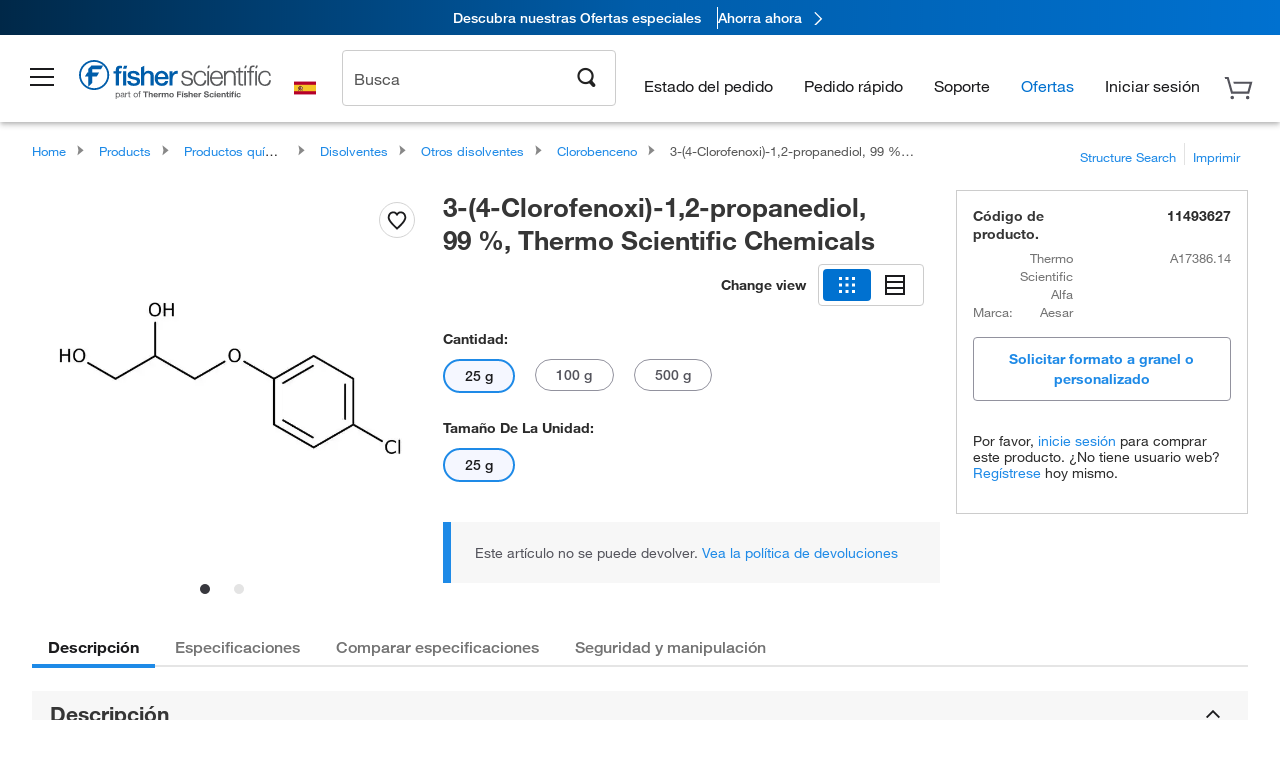

--- FILE ---
content_type: text/html;charset=UTF-8
request_url: https://www.fishersci.es/shop/products/3-4-chlorophenoxy-1-2-propanediol-99-thermo-scientific/11493627
body_size: 55306
content:











<!DOCTYPE html>
<html class="no-js" lang="es">
<head>
    <meta http-equiv="X-UA-Compatible" content="IE=edge">

    <meta name="viewport" content="width=device-width,initial-scale=1.0"/>
    <link rel="icon" href="/favicon.ico" type="image/x-icon" />
    <meta charset="UTF-8">
    <meta name="google-site-verification" content="XtnlsgzD-1f_CDzG5A6tujCnDy45Nsk5vQ6sKbI3EEA">
    <meta name="msvalidate.01" content="1D0C243E686277AEA7DBB0E88CD31B62">

    <link rel="preload" href="/etc/designs/fishersci/clientlibs/headlibs/fonts/FisherSciengliffic.woff?ch2oin3" as="font" type="font/woff2">
    <link rel="preload" href="/global-ui/resources/fonts/helvetica/HelveticaNeueLTW01-35Thin.woff2" as="font" type="font/woff2">
    <link rel="preload" href="/global-ui/resources/fonts/helvetica/HelveticaNeueLTW01-45Light.woff2" as="font" type="font/woff2">
    <link rel="preload" href="/global-ui/resources/fonts/helvetica/HelveticaNeueLTW01-55Roman.woff2" as="font" type="font/woff2">
    <link rel="preload" href="/global-ui/resources/fonts/helvetica/HelveticaNeueLTW01-56Italic.woff2" as="font" type="font/woff2">
    <link rel="preload" href="/global-ui/resources/fonts/helvetica/HelveticaNeueLTW01-65Medium.woff2" as="font" type="font/woff2">
    <link rel="preload" href="/global-ui/resources/fonts/helvetica/HelveticaNeueLTW01-75Bold.woff2" as="font" type="font/woff2">
    <link rel="preconnect" href="https://assets.fishersci.com/" crossorigin />
    <link rel="dns-prefetch" href="https://assets.fishersci.com/" />
    <link rel="preconnect" href="https://static.fishersci.eu/" crossorigin />
    <link rel="dns-prefetch" href="https://static.fishersci.eu/" />
    
    <META NAME="ROBOTS" CONTENT="INDEX,FOLLOW">
    <link rel="canonical" href="https://www.fishersci.es/shop/products/3-4-chlorophenoxy-1-2-propanediol-99-thermo-scientific/11493627"/>
    <META NAME="Keywords" CONTENT="3-(4-Clorofenoxi)-1,2-propanediol, 99 %, Thermo Scientific Chemicals 25 g | Buy Online | Thermo Scientific Alfa Aesar | Fisher Scientific">
    <META name="Description" content="3-(4-Clorofenoxi)-1,2-propanediol, 99 %, Thermo Scientific Chemicals from Thermo Scientific Alfa Aesar. Shop 3-(4-Clorofenoxi)-1,2-propanediol, 99 %, Thermo Scientific Chemicals at Fishersci.com. Available in 25 g">

    <META PROPERTY="og:title" CONTENT="3-(4-Clorofenoxi)-1,2-propanediol, 99 %, Thermo Scientific Chemicals 25 g | Buy Online | Thermo Scientific Alfa Aesar | Fisher Scientific">
    <META PROPERTY="og:type" CONTENT="website">
    <META PROPERTY="og:url" CONTENT="https://www.fishersci.es/shop/products/3-4-chlorophenoxy-1-2-propanediol-99-thermo-scientific/11493627">
    <META PROPERTY="og:description" CONTENT="3-(4-Clorofenoxi)-1,2-propanediol, 99 %, Thermo Scientific Chemicals from Thermo Scientific Alfa Aesar. Shop 3-(4-Clorofenoxi)-1,2-propanediol, 99 %, Thermo Scientific Chemicals at Fishersci.com. Available in 25 g">
    <META PROPERTY="og:image" CONTENT="https://assets.fishersci.com/TFS-Assets/CCG/Chemical-Structures/chemical-structure-cas-104-29-0.jpg-650.jpg">

    <link as="image" imagesizes="100vw" imagesrcset="https://assets.fishersci.com/TFS-Assets/CCG/Chemical-Structures/chemical-structure-cas-104-29-0.jpg-250.jpg" media="screen and (max-width: 550px)" rel="preload" />
    <link as="image" imagesizes="100vw" imagesrcset="https://assets.fishersci.com/TFS-Assets/CCG/Chemical-Structures/chemical-structure-cas-104-29-0.jpg-650.jpg" media="screen and (min-width: 550px)" rel="preload" />


    <title>
    3-(4-Clorofenoxi)-1,2-propanediol, 99 %, Thermo Scientific Chemicals 25 g | Buy Online | Thermo Scientific Alfa Aesar | Fisher Scientific
</title>


    <!-- END cssIncludes.jsp -->
    <!-- DNS PREFETCH -->
    <link rel="dns-prefetch" href="//assets.adobedtm.com"/>

    <script type="text/javascript">
        var storeLocalePath = 'es_ES';
            
            var availabilityCallSetTimeout = 1000;
            
    </script>

    <script type="text/javascript">
        var s = {};
        var env = {
            autoRefreshFired : 'false'
            ,isDebugging :true
            ,userType : 'G'
            ,regNoAcct: false
            ,storeFileRoot : '/shop/FisherSci/'
            ,guidedSellingInit : false
            ,imageRoot : '/shop/FisherSci/theme/images/'
            ,staticRoot: '//static.fishersci.eu/'
        };
        var imageRoot = '/shop/FisherSci/theme/images/';
        var restTypeaheadSearchServiceURL  = '//www.fishersci.es/catalog/service/typeahead/suggestion';
        var restTypeaheadSearchServiceDataType  = 'json';
        var fisherDataLayer = {
            generalData	:	{},
            userData 	:	{},
            searchData	:	{},
            productData	:	{
                
                    categoryId: "80014064",
                    categoryName: "Clorobenceno"
                
            }
        }
    </script>
</head>
<body id="SinglePDP" class="pdp_page new_hf ">
<!-- CSS: media=all and print; -->
<link rel="stylesheet" type="text/css" media="all" href="/etc/designs/fishersci/clientlibs/headlibs-global.min.2026.1.03-FS.css" async/>
<link rel="stylesheet" type="text/css" media="all" href="/etc/designs/fishersci/clientlibs/commercelibs.min.css" async/>
<link rel="stylesheet" data-norem type="text/css" media="screen and (min-width: 1025px)" href="/etc/designs/fishersci/clientlibs/desktoplibs.2026.1.03-FS.css" async/>
<link rel="stylesheet" data-norem type="text/css" media="screen and (min-width: 641px) and (max-width: 1024px)" href="/etc/designs/fishersci/clientlibs/tabletlibs.2026.1.03-FS.css" async/>
<link rel="stylesheet" data-norem type="text/css" media="screen and (max-width: 640px)" href="/etc/designs/fishersci/clientlibs/mobilelibs.2026.1.03-FS.css" async/>
<link rel="stylesheet" data-norem type="text/css" media="print" href="/etc/designs/fishersci/clientlibs/print.min.2026.1.03-FS.css" async/>
<link rel="stylesheet" data-norem type="text/css" media="print" href="/shop/products/assets/product.css?v=2026.1.03-FS" onload="this.media='all'" async />
<link rel="stylesheet" data-norem type="text/css" media="print" href="/store1/products/resources/css/stockRoomModal.min.css?v=2026.1.03-FS" onload="this.media='all'" async />

<script type='text/javascript' src='/etc/designs/fishersci/clientlibs/common.min.2026.1.03-FS.js'></script>
<!-- Common JS -->

<!-- start CQ header -->
<script>env.isNewHeader = true;</script>
<!-- START static-header-files -->
<script>
    env.currentEnvironment = "prod_eu";
    env.sessionTimerTotalSeconds = "3600";
    env.sessionTimerShowWarningSeconds = "3480";
    env.sessionTimerEnableNewLogOff = "false";
    env.sessionTimerEnableNewLogOffCountries = "";
    const redirectTriggerPaths = ["/store1/account-dashboard","/store1/users/","/shop/getProfile.do"];
</script>
    <script src="/global-ui/resources/digital-data.min.js" defer></script>
    <script src="/global-ui/resources/analytics.min.js?39ebdb9" defer></script>
<!-- Load utils -->
<script>
window.utils={getCookie:function(h){var k="";var j=document.cookie?document.cookie.split("; "):[];for(var f=0,c=j.length;f<c;f++){var d=j[f].split("=");var a=decodeURIComponent(d.shift());var b=d.join("=");if(b&&h===a){if(b.indexOf('"')===0){b=b.slice(1,-1).replace(/\\\\"/g,'"').replace(/\\\\\\\\/g,"\\\\")}try{b=decodeURIComponent(b)}catch(g){}k=b;break}}return k},setCookie:function(name,value,options){options=options||{};var cookie=encodeURIComponent(name)+"="+encodeURIComponent(value);var expires=options.expires;if(expires&&expires instanceof Date){expires=expires.toUTCString()}if(expires){cookie+="; expires="+expires}if(options.path){cookie+="; path="+options.path}if(options.domain){cookie+="; domain="+options.domain}if(options.secure){cookie+="; secure"}cookie+=";SameSite=None";document.cookie=cookie},deleteCookie:function(cookieName){document.cookie=cookieName+"=; expires=Thu, 01 Jan 1970 00:00:00 UTC; path=/;"},clientLogging:function(msg){var xhr=new XMLHttpRequest;xhr.open("POST","/global-ui/client-log",true);xhr.setRequestHeader("Content-Type","application/json");xhr.onload=function(){if(xhr.status>=200&&xhr.status<300){console.log("Successfully Logged:",xhr.responseText)}else{console.error("Error Logging:",xhr.statusText)}};var requestBody=JSON.stringify({msg:msg});xhr.send(requestBody)}};window.domUtils={waitForElement:function(selector,callback){if(document.querySelector(selector)){callback()}else{var observer=new MutationObserver(function(mutations,observer){if(document.querySelector(selector)){callback();observer.disconnect()}});observer.observe(document.body,{childList:true,subtree:true})}}};
</script><link rel="preload" href="/global-ui/resources/application.min.css?version=39ebdb9" as="style" />
<link rel="preload" href="/global-ui/etc/designs/fishersci/clientlibs/hbs-compiled.min.js?version=39ebdb9" as="script" />
<link rel="preload" href="/global-ui/resources/header.min.js?version=39ebdb9" as="script" />

<script src="/global-ui/etc/designs/fishersci/clientlibs/hbs-compiled.min.js?version=39ebdb9"></script>
<script src="/global-ui/resources/komodo.min.js?version=39ebdb9" defer></script>
<script src="/global-ui/resources/header.min.js?version=39ebdb9" defer></script>
<script src="/global-ui/resources/searchbar.min.js?version=39ebdb9" defer></script>
<script src="/catalog/search/static/resources/js/signals.min.js?v=39ebdb9" defer></script>
<script src="/global-ui/resources/additional-helpers.min.js?version=39ebdb9" defer></script>


<link rel="stylesheet" href="/global-ui/resources/application.min.css?version=39ebdb9" type="text/css">
        <link rel="stylesheet" href="/global-ui/resources/komodo.lite.css?version=39ebdb9" type="text/css">

    <script type="module" src="https://komodo-web-components.s3.us-east-1.amazonaws.com/libraries/explorer/komodo-core-explorer-web-components-latest/dist/explorer/explorer.esm.js"></script>
    <link rel="stylesheet" href="/designsystem-cdn/design-tokens/fsc_variables.css">
    <script>
        setTimeout(function() {
            if (!!window.MSInputMethodContext && !!document.documentMode) {
                var script = document.createElement('script');
                script.noModule = true;
                script.src = 'https://komodo-web-components.s3.us-east-1.amazonaws.com/libraries/explorer/komodo-core-explorer-web-components-latest/dist/explorer/explorer.js';
                document.head.appendChild(script);
            }
        }, 0);
    </script>
<script>env.isNewHeader = true;</script>
    <!-- END static-header-files --><!--START header.hbs from release-eu/2026_01_04-FS-SYS-ENG on 20260121 00:53:33 GMT-->
<script>
    window.globalUi = {};
    window.globalUi.branchName = "release-eu/2026_01_04-FS-SYS-ENG";
    window.globalUi.buildTimestamp = "20260121 00:53:33 GMT";
    window.globalUi.currentEnvironment = "prod_eu";
</script>
    <script>env.removeSpecialOffers = true;</script>
<!--START static-header-code-->
<!--header URL /fishersci/eu/es_ES/layout/scientific/_jcr_content/header-par.html-->
<style>
@media (max-width:414px){#header-shim.eu-banner-disabled{margin-top:87px!important}#header-shim.fm-banner-enabled{margin-bottom:155px!important}}@media (min-width:414px) and (max-width:767px){#header-shim.eu-banner-enabled{margin-top:130px!important}#header-shim.eu-banner-disabled{margin-top:79px!important}#header-shim.fm-banner-enabled{margin-top:160px!important}#header-shim.fm-banner-enabled.breadcrumbs{margin-top:164px!important}#header-shim.fm-banner-enabled.legacy-helper{margin-top:150px!important}}@media (min-width:768px){#header-shim.eu-banner-enabled{margin-top:133px!important}#header-shim.eu-banner-enabled.breadcrumbs{margin-top:155px!important}#header-shim.eu-banner-enabled.sticky-cart{margin-top:112px!important}#header-shim.eu-banner-disabled{margin-top:104px!important}}
</style><script>
    //Let's try to remove the inline Adobe scripts until teams can do it
    let adobeIds = ['launchwrapper','adobe-launch-pre-hide-snippet'];
    adobeIds.forEach(function(id){
        let elem = document.getElementById(id);
        if(elem){
            elem.remove();
        }
    });

    //New Adobe Launch deployment
    !function(e,a,n,t){var i=e.head;if(i){
    if (a) return;
    var o=e.createElement("style");
    o.id="alloy-prehiding",o.innerText=n,i.appendChild(o),setTimeout(function(){o.parentNode&&o.parentNode.removeChild(o)},t)}}
    (document, document.location.href.indexOf("adobe_authoring_enabled") !== -1, ".personalization-container { opacity: 0 !important }", 3000);

    //If we're lower than IE11, set the cookie to false and redirect to the homepage
    if(document.documentMode && document.documentMode < 11){
        document.location = '/global-ui/content/newheader/delete';
    }
    var env = env || {};
    env.newHeaderUserType="G";
    env.newHeaderPersistentUser="";
    var I18n = typeof(I18n) !== "undefined" ? I18n : {};
    I18n.locale ="es";
    I18n.defaultLocale ="es";
    I18n.translations = typeof I18n.translations !== "undefined" ? I18n.translations : {};
    I18n.translations["es"] = {"searchResults":{"welcome":"Bienvedido","addToCartBtn":"Añadir a la cesta","compareCheckbox":"Compare","specialOffer":"Ofertas especiales","promotionsAvailable":"Promociones disponibles","onlineSavings":"Online savings are available","PromotionsOnlineSavings":"Promotions & Online savings are available","pricingAvailability":"Precio y disponibilidad","specifications":"Especificaciones","sortResults":"Ordenar resultados por","bestMatch":"Mejor resultado","mostPopular":"Más popular","showFewer":"Mostrar menos","showingItems":"Mostrando artículos","loadMore":"Cargar más","searchResults":"Search results for xxx","relatedCategories":"Categorias relacionadas","didYouMean":"Quería decir","autoCorrection":"Lamentablemente, no hemos encontrado resultados para \"flsk\" \" en nuestro sitio. Hemos corregido automáticamente el término de búsqueda a \"matraz\". Si necesita ayuda para encontrar el producto que necesita, por favor, póngase en contacto con nuestro servicio de atención al cliente en 01509 555 888.","checkSpellings":"Lamentablemente, no hemos encontrado resultados para \"xyzxyz\" en nuestro sitio. Sugerimos utilizar un menor número de palabras o palabras de búsqueda menos específicas, comprobar la ortografía y volver a intentar la búsqueda. Si necesita ayuda para encontrar el producto que necesita, no dude en ponerse en contacto con nuestro servicio de atención al cliente en 01509 555 888. ","productCategory":"Categoría de producto","productName":"Nombre del producto","fisherCtgNo":"Número de catálogo Fisher","MfrCtgNo":"Número de catálogo del fabricante","casNo":"Número CAS","brandName":"Nombre de la marca","selectedCriteria":"Lo sentimos, no hemos encontrado productos con los criterios seleccionados. Es posible que desee actualizar las selecciones de filtro o realizar otra búsqueda. Si necesita ayuda para encontrar el producto que necesita, no dude en ponerse en contacto con nuestro servicio de atención al cliente en 01509 555 888.","category":"categoría","specialOffers":"Ofertas especiales","brand":"Marca","giveFeedBack":"Proporcionar comentarios","showDetails":"Show Details","hideDetails":"Hide Details","oneMoment":"Un momento mientras buscamos a sus resultados","pleaseLogin":"Por favor inicie sesión para ver la información de precio del contrato de ningún artículo con referencias cruzadas","labelOf":"de","enterNumber":"Enter a number","enterQuantity":"Enter a quantity","priceAvailability":"Precio y disponibilidad","allCategories":"All Categories","placeholder":"Buscar por palabra clave, Número de catálogo, CAS","next":"Siguiente","previous":"Anterior","records":"resultados","sortBy":"Ordenar por","showingResults":"Mostrando resultados de","search":"Buscar","edge":"Fisher Scientific Edge","edgeDesc":"Test Pedido antes de las 2pm enviar <b>hoy</b><br>Pedido después de las 2pm enviar <b>mañana</b>","edgeLearnMoreUrl":"scientific-products/special-offers-and-programs/fisher-scientific-edge.html","greenerChoice":"Greener Choice","greenerChoiceTitle":"Producto Greener Choice","greenerChoiceDesc":"Este producto ofrece uno o más beneficios ambientales detallados en las guías\"Green Guides\" de la FTC de los EE. UU.","greenerChoiceLearnMoreText":"Obtenga más información sobre el Programa Greener Choice","greenerChoiceLearnMoreUrl":"javascript:void(0)","duplicateListTitle":"\tEl nombre de lista ya está en uso. Por favor, introduzca un nombre diferente."},"featuredProducts":{"new":"Nuevo","sale":"Sale"},"searchRefinements":{"new":"Nuevo","sale":"Sale","narrowResults":"Limitar resultados","selectedfilters":"Filtros","removeAll":"Reiniciar","showMore":"Mostrar más","enterBrand":"Introduzca un nombre de marca","brand":"Marca","categories":"CATEGORÍA","showMenu":"Show Menu","jumpTo":"Jump to...","backToTop":"volver arriba","miscellaneous":"DIVERSO"},"recentlyViewed":{"recentlyViewed":"Artículos vistos recientemente...","show":"Mostrar","hide":"Ocultar"},"fisherOrders":{"orders":{"orderDate":"Order Date","orderStatus":"Estado del pedido","orderedBy":"Ordered By","release":"Release #","po":"PO #","merchandiseTotal":"Merchandise Total","packingSlips":"Request Packing Slips","viewInvoice":"View Invoice","attention":"¡Atención!","shipTo":"Ship To","order":"Order","viewReq":"View Requisition","auditTrail":"Audit Trail","account":"Account","reorderItems":"Reorder These Items","returnProducts":"Return Products","itemsShipped":"Items Shipped","itemsInProgress":"Items in Progress","itemsBackordered":"Items Backordered","itemsHold":"Items On Hold","itemsVendor":"Items Shipping from Vendor","sale":"SALE"}},"needItNow":{"needIt":"Need it now?","backToQuickView":"Back to Quick View","technicalEqProducts":"These technical equivalent products are also available."},"modalProductHeader":{"requiredAccessories":"Required Accessories"},"fisherForm":{"forms":{"registerHere":"Register Here","title":"Title","lastName":"Last Name","company":"Company","address1":"Dirección línea 1","address2":"Dirección línea 2","city":"Ciudad","postalCode":"Código postal","country":"Country","pleaseSelect":"Seleccione","austria":"Austria","belgium":"Belgium","denmark":"Denmark","finland":"Finland","france":"France","germany":"Germany","ireland":"Ireland","italy":"Italy","netherlands":"Netherlands","portugal":"Portugal","spain":"Spain","sweden":"Sweden","switzerland":"Switzerland","unitedKingdom":"United Kingdom","department":"Department","jobRole":"Cargo","administration":"Administrador","authorisedDistributor":"Authorised distributor","buyer":"Buyer","consultant":"Consultant","dealer":"Dealer","educatorTrainer":"Educator / Trainer","endUser":"End user","engineer":"Engineer","executive":"Executive","groupManager":"Group Manager","foremanAssistant":"Foreman / Assistant","operator":"Operator","projectManager":"Project Manager","safetyOfficer":"Safety Officer","scientist":"Scientist","graduate":"Student Graduate /Post Graduate","technician":"Technician","other":"Otros","Número de cuenta":"Account number","emailAddress":"Email Address","tickBox":"Please tick the box to receive information about our products and services, along with exclusive offers and promotions tailored for you.Your confidentiality is important to us; All personal information that you provide will be used by us in accordance with our","privacyPolicy":"Privacy Policy","futureInformation":"and you will have the ability to opt out of receiving future marketing information from us at any time","submit":"Submit"}},"fisherMessaging":{"table":{"item":"Item","mfrNo":"Mfr. No.","itemDescription":"Item Description","description":"Descripción","priceUnit":"Price Per Unit","quantity":"Cantidad","availability":"Disponibilidad","addToCart":"Añadir a la cesta","addToList":"Añadir a la lista","addItems":"Add Item(s)","na":"N/A","price":"Precio","qty":"CANT","discontinuedMsg":"This item has been discontinued by the manufacturer and is no longer available. Please call customer service for assistance: 1-800-766-7000","restrictionMsg":"Due to product restrictions, we cannot sell this item online.Please call Customer Service at 1-800-766-7000 or","emailUs":"email us","assistance":"for assistance","catalogNo":"Código de producto","qtyAavailability":"Quantity & Availability","addToBasket":"Añadir a la cesta","productSpecification":"Product Specifications","title":"Title","catalogNum":"Catalog Number","unit":"Unidad","nonPreferred":"Non-Preferred","defaultDescription":"Restablecer descripción predeterminada","itemsProductPage":"Add items from the product page, the shopping cart, or import a spreadsheet or CSV file to get started using your list","itemSubtotal":"Subtotal de artículos","cartSubtotal":"Cart Subtotal","orderCatalog":"Catalog #","titleDesc":"Title/Desc","unitPrice":"Unit Price","status":"Status","merchandiseTotal":"Merchandise Total","expand":"Expand","date":"Date","trackingInfo":"Tracking Info","shipped":"Shipped","tracking":"Tracking","orderTracking":"Tracking #","dateShipped":"Date Shipped","proNo":"PRO No","trackingNA":"Tracking N/A","bolNo":"BOL No","viewCreditMemo":"View Credit Memo","packingSlips":"Request Packing Slips","viewInvoice":"View Invoice","pkg":"Pkg","weight":"Weight","proNumber":"PRO Number","statusDate":"Status Date","signedBy":"Signed By","time":"Time","location":"Location","activity":"Activity","orderNumber":"Order Number","PoNumber":"P.O. Number","placedOn":"Placed on","viewOrderDetails":"View Order Details","preferredProduct":"This product is considered preferred by your company","createProfile":"create a profile","availabilityProducts":"to easily view availability of all products and more.","sds":"SDS","reqAccessories":"Required Accessories","accessories":"Accessories","productFeedback":"Product Feedback","promotionDetails":"Detalles de la promoción","onlineSavings":"Online Savings","priceUoms":"priceUoms.0.stdAvailability","needNow":"Need it Now?","alternateProducts":"See alternate products available.","substituteProducts":"View substitute products","ensureCrctProd":"This item is a non-standard voltage; please ensure you are ordering the correct product.  Please contact customer service for assistance: 1-800-766-7000.","instantSavings":"Online Instant Savings (30%)","checkAvailability":"Check Availability","matchMore":"We found more than one match .Please select from the list below.","chooseProduct":"Elija el producto que desea añadir a su pedido","currentPrice":"Please call customer service for current pricing. 1-800-766-7000","itemsInCart":"Artículos en su cesta","unitMeasure":"Unit of Measure","stock":"Stock"}},"specTableProduct":{"chemicalIdentifiers":"Chemical Identifiers","specifications":"Especificaciones","readDescription":"Read Description...","description":"Descripción","productCertificates":"See Product Certificates","shelfLife":"Shelf life:","sdsSafetyDoc":"SDS & Safety Documents","sds":"SDS","safetyDataSheets":"Hojas de datos de seguridad","locateSafetyDatasheet":"Para localizar una hoja de datos de seguridad:","searchBox":"1. Introduzca uno de los siguientes datos en la casilla de búsqueda de SDS y haga clic en Buscar:","FCCSNumber":"número de catálogo de Fisher Scientific, número CAS, nombre del producto químico o referencia del proveedor.","pdfFile":"2. Haga clic en el número de catálogo de Fisher Scientific de cualquiera de los resultados de la búsqueda para abrir su hoja de datos de seguridad en formato PDF en una ventana nueva.","searchFor":"Búsqueda:","search":"Buscar","sdsResults":"Resultados de SDS: 1052 elemento(s)","sdsPdf":"Haga clic en el número de catálogo para abrir el PDF de la SDS","fisherCtgNo":"Número de catálogo Fisher","productNmae":"Nombre del producto","productDescription":"Descripción del producto"},"productCertificates":{"lotNumber":"by Lot Number","noCertificates":"This product has no certificates to display","productCertificates":"Search all product certificates on Fishersci.com","productCert":"Certificados del producto","productCertSearch":"Búsqueda de certificaciones del producto","certAnalysis":"Certificado de análisis","fisherChemSpec":"Especificaciones de Fisher Chemical","fisherChemSearchAnalysis":"Búsqueda de certificados de análisis de Fisher Chemical","information":"Para utilizar este servicio, necesita disponer de dos datos: ","catalogueNoChem":"El número de catálogo del producto químico, por ejemplo:- A/0520/25 o 10652241","lotNo":"El número de lote del producto químico, indicado en el envase o el embalaje, por ejemplo:- 1419182  ","certWindow":"Introduzca estos datos en las casillas correspondientes a continuación y pulse Buscar. El certificado se mostrará en una ventana nueva del navegador. Puede copiarlo o imprimirlo utilizando los comandos habituales del navegador.","lotNumb":"N.° de lote","search":"Buscar","chemSpecSerach":"Búsqueda de especificaciones de productos químicos de Fisherbrand","specSheets":"Existen hojas de especificaciones de los productos Fisher Chemical a su disposición.","contactSpecialists":"Si tiene algún problema a la hora de utilizar este servicio, póngase en contacto con nuestros especialistas.","specSearch":"Búsqueda de especificaciones","viewSpecSheet":"Enter the catalogue number for which you wish to view the specification sheet i.e. P/7500/15"},"addToListEu":{"close":"close","warningText":"You've already added this item to that list","personalList":"Personal Lists","companyList":"Company Lists","personalListTab":"Personal Lists Tab","selectionPersonalList":"Select a Personal List","existingList":"Add to Existing List","newPersonalList":"Or Create a New Personal List","newCompanyList":"Or Create a New Company List","createList":"Create List","companyListTab":"Company Lists Tab","selectionCompanyList":"Select a Company List"},"ieMylistHeader":{"home":"Home","myLists":"Mis listas","existingList":"Select an Existing List","personal":"Personal","selectList":"Select a List","company":"Company","createButton":"If you would like to create a list, use the button below","addProducts":"Follow the instructions and start adding products","createList":"Crear una lista","retriveList":"One moment while we retrieve your list","createNewList":"Crear una lista nueva","newList":"Nombre de la lista nueva","personalCompanyList":"Will this be a Personal list or a Company list","cancel":"Cancelar"},"emailNotificationForm":{"emailNotification":"Email Notification Preferences","emailError":"There was an error updating your Email Notification Preferences. Please try again","updateNotification":"Updating these notification preferences will also change them in your profile","orderConfirmation":"Confirmación de pedido","confirmationMails":"If you would like to send order confirmation emails to additional email addresses, please enter them below, seperated by semicolons","backOrderUpdates":"Backorder Updates","shipmentNotification":"Shipment Notifications","invoiceNotification":"Invoice Copy Notifications","update":"Update"},"crossReference":{"alsoInterested":"you may also be interested in considering","for":"For","savingsOf":"SAVINGS of","alernateOption":"as an alternative option to catalog number","alternateOPtionAvailable":"Alternative Option Available","alternateOptionTo":"to catalog number"},"featuredPromotionListResults":{"hotDeal":"Hot Deal","limitedTime":"Limited Time","newOffer":"New Offer","savingsEvent":"Savings Event","buyNow":"Buy Now","expires":"Expires","narrowResults":"Limitar los resultados","selectedFilters":"Selected Filters","multipleBrands":"Multiple Manufacturers","promoCode":"Promo Code","CTACouponText":"See Full Promo Details","redemptionOnly":" Redemption Only","daysLeft":"Days Left","days":"Days","hours":"Hours","minutes":"Minutes","seconds":"Seconds","noPromoMessage":"Sorry, there are currently no special offers at this time.","checkBackMessage":"Check back throughout the year to find ways to save or","viewAllPromosMessage":"view all of our promotions"},"ieMylist":{"listOptions":"Opciones de lista","bulkUpload":"Bulk Upload","defaultList":"Make This My Default List","retainList":"Retain List Quantities","editList":"Edit List Name","deleteList":"Eliminar lista","addItemsToCart":"Add Item(s) to Cart"},"eventsList":{"viewMore":"View more details","register":"Register","noEvents":"No Events Found"},"quickViewProduct":{"reqAccessories":"Required Accessories","loadMore":"Cargar más","promotionalPrice":"Promotional price valid on web orders only. Your contract pricing may differ. Interested in signing up for a dedicated account number?","learnMore":"Aprenda más","promoPrice":"Promotional price valid on web orders only."},"accountMenu":{"sessionExpired":{"label":"Session Expired: ","message":"Please <a href='#' class='btn-sign-in'>sign in</a> to access all account features."},"signOut":"Desconectar","not":"No","yourAccount":"Su cuenta"},"mylistHeader":{"excelSpreadSheet":"Create and save an Excel spreadsheet or Comma Seperated Value(CSV) file containing two columns. Column 1 must contain part numbers; Column 2(optional) can obtain item descriptions. 100 items max","click":"Hacer clic","chooseFile":"Choose File","csvFile":"and navigate to the saved spreadsheet or csv file on your computer.  Open the file to upload the spreadsheet or csv data into the list"},"savedCart":{"savedCart":"Saved Cart","savedItems":"We saved the items left in your cart from your last session. You can add them back to your cart now, or discard them to start over.","discardItems":"Discard These Items","addToCart":"Añadir a la cesta"},"shoppingCartPrintView":{"securityMsg":"*Fisher Scientific does not show personal account information for security purposes.","changePriceAvail":"*Price and availability are subject to change."},"searchBreadcrumbs":{"yourSelections":"Your Selections"},"cartTableLayout":{"quotes":"Quotes"},"certSearchEu":{"getCertificate":"Get Certificate"},"availability":{"inStock":"In Stock","availableIn":"Available in","onOrder":"On Order","forZiPcode":"For Zip code","estimatedDelivery":"Estimated Delivery","through":"Through"},"cartlet":{"recentAdded":"Recientemente añadidos a su cesta","additionalProducts":"Additional Product(s)","subtotal":"Subtotal","viewCart":"Ver cesta","cartEmpty":"Su cesta está vacía","cart":"Cart","contact":"Contact","goToCart":"Ir a la cesta"},"featuredCollectionRefinements":{"narrowResults":"Limitar los resultados","removeAll":"Reiniciar","selectedFilters":"Filtros seleccionados","showMore":"Mostrar más"},"eCommOnMarketing":{"item":"Items:","itemIsInHotlist":"Item is in list","itemIsAlreadyInHotlist":"Item is already in list","addItemToHotlistTitle":"Mis listas - Add an Item","addItemToAnExistingHotlist":"Add this item to one of your existing lists.","pleaseSelectAHotlist":"Please select a list below.","saveToHotlist":"Save to List","cancel":"Cancel","catalognumber":"Catalog Number","description":"Descripción","price":"Precio","quantityandavailability":"Cantidad y disponibilidad","details":"detalles","onlineinstantsaving":"Online Instant Savings","productspecification":"Especificaciones del producto","addtolist":"Añadir a la lista","addtocart":"Añadir al carrito","labelFor":"for","contenBelongsTo":"Content may not belong to this estore."},"extSearch":{"extSearchTitle":"External Manufacturer Search","instructions":"Please use manufacturer's code on external sites below:","select":"Select","go":"Continuar"},"insight2Errors":{"addedToList":"Añadido a la lista"},"leftNav":{"orderByCatalog":"Order by Catalog"}};
    var linkTranslations = {
        "account": "Mi Cuenta",
        "register": "Registrar una cuentat",
        "signIn": "Iniciar sesión"
    }
    var sessionExpiredMessage = {
        "label" : "Session Expired: ",
        "message" : "Please &lt;a href&#x3D;&#x27;#&#x27; class&#x3D;&#x27;btn-sign-in&#x27;&gt;sign in&lt;/a&gt; to access all account features.",
    };
    env.customHomeRedirectEnabled = true;
</script>
<!-- Adobe Script -->
<script src="https://assets.adobedtm.com/7835b01639d4/12f22ad179cc/launch-79ca2f59a701.min.js" async></script>

<script>
if(!window.preloadOffers){window.preloadOffers={version:"2025.06.0.fs - fs-eu-hp-re-design-phase4"};function preLoadOffer(div,msec,count,offer){var offerHTML=offer.offerHTML;var offerUrl=offer.offerUrl;var element=document.querySelector("#"+div+" , ."+div),i,s;if(!element){if(count<9){count++;setTimeout(function(){preLoadOffer(div,msec,count,offer)},msec);return}return}if(offerHTML&&preloadVerifyHtmlOffer(offerHTML)){try{element.innerHTML=offerHTML;s=element.querySelectorAll("script");for(i=0;i<s.length;i++){preloadOffers.scriptNode.push(s[i].text)}element.setAttribute("preloaded","true");element.setAttribute("offerUrl",offerUrl);dispatchPreloadOffersEvent(div)}catch(error){console.error("could not execute script : "+error)}}else{showDefaultOfferContent(element);element.setAttribute("preloaded-default","true")}}function preloadVerifyHtmlOffer(data){var isValid=false,doc,$head;if(typeof data!=="undefined"&&data.length>0){if(data.indexOf("<head")===-1){isValid=true}else{doc=(new DOMParser).parseFromString(data,"text/html");$head=doc.querySelector("head");if($head.childElementCount===0){isValid=true}}}return isValid}function showDefaultOfferContent(element){try{element.setAttribute("preloaded","false");var content,loadingWheelBlock=element.querySelector(" .loading-wheel-block"),loadingWheel=element.querySelector(" .loading-wheel-block .loading-wheel"),defaultOffer=element.querySelector(" .loading-wheel-block .defaultOffer");if(!loadingWheelBlock||!loadingWheel||!defaultOffer){console.log("Preload offers - no default offer for div:",element.getAttribute("id"))}else{loadingWheelBlock.style.padding="0px";loadingWheelBlock.removeChild(loadingWheel);content=defaultOffer.querySelector(".content-par-main");if(content){content.removeAttribute("style");content.className=content.className.replace(/\bcontent-par-main\b/g,"")}defaultOffer.removeAttribute("style")}}catch(error){console.error("Preload offers - errors occurred when loading default offer for div:",element.getAttribute("id"))}}function processOfferResp(responseText){if(responseText){var resp=JSON.parse(responseText),offerMap,div,offer,offers;window.preloadOffers.response=resp;window.preloadOffers.scriptNode=[];if(resp&&resp.hasOwnProperty("offerPlacementMap")){offerMap=resp["offerPlacementMap"];for(div in offerMap){offers=offerMap[div];if(Array.isArray(offers)){if(offers.length<1){showDefaultContent(document.querySelector("#"+div+" , ."+div));continue}offer=offers[0]}else{offer=offers}if(getIsBlacklisted(offer)){console.log("Preload offers - targeted placement:"+offer.interactPoint.split("|").pop());continue}preLoadOffer(div,100,1,offer)}}}}function getIsBlacklisted(offer){return offer.hasOwnProperty("blacklisted")?offer.blacklisted:false}function getPreloadURLDomain(){var input=document.querySelector("#preloadURL");return!!input?input.value:""}function dispatchPreloadOffersEvent(name){if(document.createEvent){var event=document.createEvent("Event");event.initEvent(name,true,true);document.dispatchEvent(event)}else if(document.createEventObject){if(!!document.documentElement[name]){document.documentElement[name]=1}document.documentElement[name]++}}var preloadUrl="/event/offer/preload",xhttp=new XMLHttpRequest;xhttp.onreadystatechange=function(){var response=this;if(response.readyState===4){if(!window.preloadOffers){window.preloadOffers={}}if(response.status===200){window.preloadOffers.succeed=true;processOfferResp(response.responseText)}else{window.preloadOffers.succeed=false}dispatchPreloadOffersEvent("preloadOffers");window.preloadOffers.status=response.status;window.preloadOffers.statusText=response.statusText}};xhttp.ontimeout=function(){window.preloadOffers.succeed=false;dispatchPreloadOffersEvent("preloadOffers")};xhttp.open("POST",preloadUrl,true);xhttp.setRequestHeader("Content-Type","application/json;charset=UTF-8");xhttp.timeout=4e3;xhttp.send()}function FetchCategoryRecommendations(){return{getHPCategoryRecommendation:function(){try{if(this.isCategoryRecommendationEnabled()){console.log("DM Preload - Fetching category recommendation for home page");var payload=this.getRequestPayload();$.ajax({url:"/store1/recom/categories/getCategoryRecommendation",type:"POST",data:JSON.stringify(payload),contentType:"application/json",success:function(resp){if(!!resp){console.log("DM Preload - category recommendation has been received");console.log(resp);PreloadCategoryRec.renderCategoryRecommendation(resp)}},error:function(error){console.error("DM Preload - error while fetching Category Recommendation",error)}})}else{console.log("DM - skipping getCategoryRecommenationHtml event listener - not a home page! ")}}catch(error){console.error("DM - error while in calling fetch categpry recommenation API",error)}},renderCategoryRecommendation:function(resp){try{var msec=100;var counter=0;const categoryDivContainerIntervalID=setInterval(function(){counter++;const categoryElement=document.getElementById("dm-product-categories");if(categoryElement){$("#dm-product-categories").empty().html(resp.data);clearInterval(categoryDivContainerIntervalID)}if(counter>9){clearInterval(categoryDivContainerIntervalID)}},msec)}catch(error){console.error("DM - error while in rendering in category data")}},getRequestPayload:function(){var svi=this.getCookie("s_vi");var ecid=this.getEcidFromCookie();var countryCode="";var language="";var locale=PreloadCategoryRec.getCookie("locale");if(!!locale){locale=locale.toLowerCase().split("_");if(locale.length>0){language=locale[0];countryCode=locale[1]}}var estore=this.getCookie("estore");var payload={svi:svi,ecid:ecid,countryCode:countryCode,language:language,estore:estore};return payload},getCookie:function(cookieName){var cookie=null;try{var nameEQ=cookieName+"=";var cookieList=document.cookie;var cookieIndex=cookieList.indexOf(nameEQ);var lastIndexValue;if(cookieIndex!==-1){lastIndexValue=cookieList.indexOf("; ",cookieIndex);if(lastIndexValue===-1){lastIndexValue=cookieList.length}cookie=cookieList.slice(cookieIndex+nameEQ.length,lastIndexValue);cookie=unescape(cookie)}}catch(error){console.error("DM Preload - error while in getting cookie from page : ",cookieName)}return cookie},getEcidFromCookie:function(){var ecid="";try{var val=PreloadCategoryRec.getCookie("s_ecid");var prefix="MCMID|";ecid=val?val.substring(val.indexOf(prefix)+prefix.length):""}catch(error){console.error("DM Preload - error while in getting ecid from cookie")}return ecid},catgRecommAllowedURLs:["/nl/en/home.html","/dk/en/home.html","/fi/en/home.html","/ie/en/home.html","/no/en/home.html","/pt/en/home.html","/se/en/home.html","/es/en/home.html","/es/es/home.html","/gb/en/home.html","/de/en/home.html","/de/de/home.html","/it/en/home.html","/it/it/home.html","/fr/en/home.html","/fr/fr/home.html","/at/en/home.html","/at/de/home.html","/be/en/home.html","/be/fr/home.html","/ch/en/home.html","/ch/de/home.html","/ch/fr/home.html","/ch/it/home.html","/dk/da/home.html","/se/sv/home.html"],isCategoryRecommendationEnabled:function(){let isEnabled=false;try{if(window&&window.location&&window.location.pathname&&this.catgRecommAllowedURLs.includes(window.location.pathname)){isEnabled=true}}catch(error){console.error("DM Preload - error while checking URL for category recommendaiton")}return isEnabled}}}const PreloadCategoryRec=FetchCategoryRecommendations();PreloadCategoryRec.getHPCategoryRecommendation();function OOBMinifiedCartDetails(){return{fetchCartDetails:function(){try{console.log("DM Preload - Fetching cart details");var payload=this.getRequestPayload();$.ajax({url:"/store1/recom/oobRecommendation/minifiedcartdetails",type:"POST",data:JSON.stringify(payload),contentType:"application/json",success:function(resp){if(!!resp){console.log("DM Preload - cart details has been received");console.log(resp);OOBMinifiedCartDtl.processOOBCartDetails(resp)}},error:function(error){console.error("DM Preload - error while fetching Cart Details",error)}})}catch(error){console.error("DM - error while in calling fetch cart details API",error)}},processOOBCartDetails:function(resp){try{if(resp&&resp.data){if(Array.isArray(resp.data.productInCarts)){if(resp.data.productInCarts.length===0){fisherDataLayer.productsInCart=[]}else{if(!fisherDataLayer.productsInCart||fisherDataLayer.productsInCart.length===0){fisherDataLayer.productsInCart=resp.data.productInCarts}else{fisherDataLayer.productsInCart=fisherDataLayer.productsInCart.filter(element=>resp.data.productInCarts.includes(element));resp.data.productInCarts.forEach(product=>{if(!fisherDataLayer.productsInCart.includes(product)){fisherDataLayer.productsInCart.push(product)}})}}}else{console.error("DM - Invalid data structure in response or productInCarts is empty")}if(Array.isArray(resp.data.cartItems)){if(resp.data.cartItems.length===0){fisherDataLayer.cartItems=[]}else{if(!fisherDataLayer.cartItems||fisherDataLayer.cartItems.length===0){fisherDataLayer.cartItems=resp.data.cartItems}else{fisherDataLayer.cartItems=fisherDataLayer.cartItems.filter(element=>resp.data.cartItems.some(cartItem=>cartItem.item_id===element.item_id));const existingItemIds=fisherDataLayer.cartItems.map(product=>product.item_id);resp.data.cartItems.forEach(product=>{if(!existingItemIds.includes(product.item_id)){fisherDataLayer.cartItems.push(product)}})}}}else{console.error("DM - Invalid data structure in response or cartItems is empty")}}else{console.error("DM - Response or response data is undefined")}}catch(error){console.error("DM - error while processing cart data",error)}},getRequestPayload:function(){var cartId=this.getCartIdFromCookie();var gsessionId=this.getCookie("gsessionId");var countryCode="";var language="";var locale=OOBMinifiedCartDtl.getCookie("locale");if(!!locale){locale=locale.toLowerCase().split("_");if(locale.length>0){language=locale[0];countryCode=locale[1]}}var url=window.location.pathname;var payload={cartId:cartId||"",gsessionId:gsessionId,countryCode:countryCode,language:language,url:url};return payload},getCookie:function(cookieName){var cookie=null;try{var nameEQ=cookieName+"=";var cookieList=document.cookie;var cookieIndex=cookieList.indexOf(nameEQ);var lastIndexValue;if(cookieIndex!==-1){lastIndexValue=cookieList.indexOf("; ",cookieIndex);if(lastIndexValue===-1){lastIndexValue=cookieList.length}cookie=cookieList.slice(cookieIndex+nameEQ.length,lastIndexValue);cookie=unescape(cookie)}}catch(error){console.error("DM Preload - error while in getting cookie from page for cart API : ",cookieName)}return cookie},getCartIdFromCookie:function(){let cartId="";try{let cartIdValue=OOBMinifiedCartDtl.getCookie("CART_ID");if(!!cartIdValue){cartIdValue=cartIdValue.split("_");if(cartIdValue.length>0){cartId=cartIdValue[0]}}else{cartId=cartIdValue}}catch(error){console.error("DM Preload - error while in getting CART_ID from cookie")}return cartId}}}const OOBMinifiedCartDtl=OOBMinifiedCartDetails();OOBMinifiedCartDtl.fetchCartDetails();function addFBTPlaceHolder(count){let placeholderTemplate='<div class="fbt-container container columns small-12 medium-12 large-12 kmd-mb-10"><style>.fbt-container {border-top: solid 1px #e5e5e5;padding-top: 32px;margin-top: 40px;max-width: 100%;}.kmd-dm-fbt { max-width: 918px; display: flex; } .kmd-dm-card-placeholder { width: 188px; height: 275px; /* background-color: #e6e6e6; */ animation-duration: 1.8s; animation-fill-mode: forwards; animation-iteration-count: infinite; animation-name: placeHolderShimmer; animation-timing-function: linear; background: #f6f7f8; background: linear-gradient(to right, #fafafa 8%, #f4f4f4 38%, #fafafa 54%); background-size: 1000px 640px; position: relative;}.kmd-dm-placeholder-title { width: 708px; height: 25px; background-color: #e6e6e6; animation-duration: 1.8s; animation-fill-mode: forwards; animation-iteration-count: infinite; animation-name: placeHolderShimmer; animation-timing-function: linear; background: #f6f7f8; background: linear-gradient(to right, #fafafa 8%, #f4f4f4 38%, #fafafa 54%); background-size: 1000px 640px; position: relative;}.kmd-dm-products .kmd-card.kmd-dm-card.kmd-dm-card-placeholder:first-child::after { content: "";}.kmd-dm-card-placeholder-container { gap: 72px;}@keyframes placeHolderShimmer{ 0%{ background-position: -468px 0 } 100%{ background-position: 468px 0 }} @media (max-width: 768px) { .kmd-dm-fbt { flex-direction: column; } .kmd-dm-products { grid-template-columns: auto !important; } .kmd-dm-card-placeholder-container { flex-direction: column; display: flex; } .kmd-dm-card-placeholder { width:100% !important; height:100px !important; } .kmd-dm-placeholder-title { width: 100% !important; } } </style><div class="kmd-dm-placeholder-title" role="heading"></div><div id="kmd-dm-fbt" class="kmd-dm-fbt" data-amount="3" data-model="FBT" data-impression-tracking="true"><div class="kmd-dm-card-placeholder-container kmd-dm-3 kmd-grid-3 kmd-pt-4 kmd-pt-md-5"><div class="kmd-card kmd-dm-card-placeholder kmd-d-flex kmd-d-direction-column kmd-card--no-b-radius kmd-card--no-outline" id="kmd-dm-card-1"><div class="kmd-card__body kmd-px-0 kmd-py-0 kmd-text-sml kmd-mt-0"></div></div><div class="kmd-card kmd-dm-card-placeholder kmd-d-flex kmd-d-direction-column kmd-card--no-b-radius kmd-card--no-outline disabled" id="kmd-dm-card-2"><div class="kmd-card__body kmd-px-0 kmd-py-0 kmd-text-sml kmd-mt-0"></div></div><div class="kmd-card kmd-dm-card-placeholder kmd-dm-card kmd-d-flex kmd-d-direction-column kmd-card--no-b-radius kmd-card--no-outline disabled" id="kmd-dm-card-3"><div class="kmd-card__body kmd-px-0 kmd-py-0 kmd-text-sml kmd-mt-0"></div></div></div></div></div>';var element=document.querySelector(".frequently_brought_together_container");if(!element){if(count<18){count++;setTimeout(function(){addFBTPlaceHolder(count)},50);return}console.log("FBT Container Not Found");return}if(element.dataset.loaded=="false"){element.innerHTML=placeholderTemplate}}function waitForFBTContainer(response,msec,count){var element=document.querySelector(".frequently_brought_together_container");if(!element){if(count<9){count++;setTimeout(function(){waitForFBTContainer(response,msec,count)},msec);return}console.log("FBT Container Not Found");return}try{if(!response||response=="ERROR"||!response.htmlOffer){element.innerHTML="";return}element.dataset.loaded=true;element.innerHTML=response.htmlOffer;if(response.htmlOffer){var scripttext=element.querySelector("script").text;let scriptElement=document.createElement("script");scriptElement.text=scripttext;document.body.appendChild(scriptElement);initFBT().start();initRecsCart().start();sendAnalytics(response);$("#accessories_link_data").addClass("add_position")}}catch(error){element.innerHTML="";console.error("could not execute script : "+error)}}function waitForProductOptions(msec,count){let chipsList=document.querySelectorAll(".productOptions .orderingAttribute:not(.read_only) .attributeButton");if(!chipsList.length){if(count<30){count++;setTimeout(function(){waitForProductOptions(msec,count)},msec);return}console.log("Product Options Container Not Found");return}try{chipsList.forEach(chip=>{chip.addEventListener("click",()=>{setTimeout(()=>{FBTRecommendationInit().start()},50)})})}catch(error){console.error("could not execute script : "+error)}}function FBTRecommendationInit(){return{start:function(){if(this.isPDPPage()){this.requestFBTRecommendation()}},isPDPPage:function(){return window.location.href.indexOf("/shop/products")>-1},getSkuFromUrl:function(){var currentPage=window.location.href;var urlAndParameters=currentPage.split("?");var urlSubsections=urlAndParameters[0].split("/");var partNumberSection=urlSubsections[urlSubsections.length-1];return this.removeNonAlphanumeric(partNumberSection)},removeNonAlphanumeric:function(str){return str.replace(/[^a-zA-Z0-9]/g,"")},requestFBTRecommendation:function(){var countryCode="";var language="";var locale=PreloadCategoryRec.getCookie("locale");if(!!locale){locale=locale.toLowerCase().split("_");if(locale.length>0){language=locale[0];countryCode=locale[1]}}var element=document.querySelector(".frequently_brought_together_container");if(element){element.dataset.loaded=false}var partNumber=this.getSkuFromUrl();if(FBTMCallController[partNumber]==null||FBTMCallController[partNumber]["state"]=="ERROR"){addFBTPlaceHolder(1);FBTMCallController["current"]=partNumber;FBTMCallController[partNumber]={state:"INPROCESS",data:null};$.ajax({url:"/store1/recom/recommendation/fbtm?countryCode="+countryCode.toUpperCase()+"&language="+language+"&partNumber="+partNumber,type:"GET",timeout:4e3,contentType:"application/json",success:function(resp){FBTMCallController[partNumber]={state:"OK",data:resp};if(partNumber==FBTMCallController["current"]){waitForFBTContainer(resp,100,1)}},error:function(error){FBTMCallController[partNumber]={state:"ERROR",data:null};if(partNumber==FBTMCallController["current"]){waitForFBTContainer("ERROR",100,1)}console.error("DM Preload - error while fetching Category Recommendation",error)}})}else if(FBTMCallController[partNumber]["state"]=="INPROCESS"){FBTMCallController["current"]=partNumber}else if(FBTMCallController["current"]!=partNumber){FBTMCallController["current"]=partNumber;waitForFBTContainer(FBTMCallController[partNumber].data,100,1)}}}}var FBTMCallController={};FBTRecommendationInit().start();waitForProductOptions(100,1);
</script><!--END static-header-code--><!--START userway -->
<span id="userwayIcon" class="userway-icon" tabindex="0">
<svg xmlns="http://www.w3.org/2000/svg" xmlns:xlink="http://www.w3.org/1999/xlink" width="30px" height="30px" viewBox="0 0 60 60" version="1.1">
    <title>accessibility menu, dialog, popup</title>
    <g id="Drawer" stroke="none" stroke-width="1" fill="none" fill-rule="evenodd">
        <g id="man" transform="translate(-30.000000, -30.000000)">
            <g transform="translate(30.000000, 30.000000)" id="Group-12">
                <circle id="Oval" cx="30" cy="30" r="30"/>
                <path d="M30,4.42857143 C44.12271,4.42857143 55.5714286,15.87729 55.5714286,30 C55.5714286,44.12271 44.12271,55.5714286 30,55.5714286 C15.87729,55.5714286 4.42857143,44.12271 4.42857143,30 C4.42857143,15.87729 15.87729,4.42857143 30,4.42857143 Z M30,6.42857143 C16.9818595,6.42857143 6.42857143,16.9818595 6.42857143,30 C6.42857143,43.0181405 16.9818595,53.5714286 30,53.5714286 C43.0181405,53.5714286 53.5714286,43.0181405 53.5714286,30 C53.5714286,16.9818595 43.0181405,6.42857143 30,6.42857143 Z M40.5936329,24.636146 C40.8208154,24.6942382 41.032297,24.8027599 41.212927,24.9537151 C41.3927444,25.1040671 41.5372605,25.2927156 41.6362456,25.506032 C41.7348561,25.7185411 41.7857143,25.9504498 41.7857143,26.1964545 C41.7780029,26.5779794 41.6395197,26.9452414 41.3935596,27.2352841 C41.1463511,27.5267988 40.8059352,27.7221149 40.4376358,27.7856619 C38.1921773,28.2017648 35.924387,28.4827808 33.6481064,28.6271294 C33.504948,28.636723 33.3651112,28.6758744 33.236922,28.7423749 C33.1082304,28.8090766 32.9940039,28.9018917 32.9011681,29.0153772 C32.8079332,29.1293505 32.7382931,29.2617886 32.6966918,29.404413 C32.6758615,29.4759144 32.6622539,29.5492793 32.6556797,29.6151616 L32.6510699,29.707205 L32.6598659,29.8496307 L32.8523035,31.5976067 C33.0926408,33.748446 33.5345387,35.8701755 34.1700609,37.9296172 L34.4174424,38.6989233 L34.6845982,39.467246 L35.9271291,42.8464114 C35.9992453,43.0440742 36.0318055,43.2541674 36.0229684,43.4645736 C36.0141278,43.6750654 35.9640303,43.8817121 35.8754594,44.0726551 C35.7867069,44.2638976 35.6611068,44.435479 35.5058759,44.5773262 C35.3501721,44.7195962 35.1677426,44.8289881 34.990022,44.8912207 C34.813373,44.9615763 34.6253467,44.9984764 34.4204191,45 C34.1147901,44.9943164 33.8175473,44.8987335 33.5650597,44.7252745 C33.4238771,44.6283171 33.2997507,44.5091367 33.1890431,44.3580526 L33.0826737,44.1959755 L33.0074053,44.0456077 L32.6901551,43.3562659 C31.8320879,41.4806152 31.0484874,39.6428286 30.3335907,37.8221303 L30.0024971,36.9627165 L29.5751047,38.0696169 C29.3403684,38.6636654 29.0998399,39.2560704 28.8536693,39.8464776 L28.4802005,40.730546 L27.9043756,42.0504488 L27.3109116,43.3600706 L27.0273167,43.9425803 C26.8810403,44.3389204 26.5849764,44.6608321 26.2034873,44.8369557 C25.8203243,45.0138521 25.3831542,45.0287926 24.9891662,44.8783588 C24.596572,44.7285499 24.2795594,44.4271943 24.1072539,44.0414047 C23.9885793,43.7756939 23.9446874,43.4836867 23.9834048,43.1768668 L24.016611,42.9910892 L24.0667666,42.8262042 L25.307875,39.4507095 C26.0439275,37.4198431 26.5851782,35.3222044 26.9239335,33.1916604 L27.0414597,32.3912301 L27.141282,31.5772235 L27.3403361,29.8381618 C27.3581635,29.6889408 27.3459492,29.5375642 27.3045081,29.3935084 C27.2630999,29.2497044 27.1934915,29.1162414 27.1000261,29.0011883 C27.0070148,28.8866944 26.8923305,28.7928596 26.7631114,28.7253145 C26.6343439,28.6580256 26.4937323,28.6181655 26.35351,28.6082966 C24.0561093,28.4626746 21.7692364,28.17737 19.5069975,27.7542651 C19.3015835,27.7165557 19.1057712,27.6379419 18.9308258,27.5230481 C18.7563857,27.408486 18.6063103,27.2602422 18.4889941,27.0867756 C18.3721069,26.9139017 18.2901967,26.7194847 18.2478998,26.5149205 C18.2055002,26.3103882 18.2034637,26.0993152 18.2403615,25.9020167 C18.2758029,25.695193 18.3515339,25.4974971 18.4633288,25.3201771 C18.5754166,25.1425366 18.7215515,24.9891682 18.8933065,24.8690391 C19.0655425,24.7486376 19.2599761,24.6643395 19.4651939,24.6211361 C19.6706526,24.577882 19.8826185,24.5767675 20.0822706,24.6166765 C26.6343689,25.8477827 33.3528511,25.8477827 39.8979716,24.6180222 C40.1283133,24.5717053 40.3659882,24.5779122 40.5936329,24.636146 Z M32.8056386,16.182956 C34.3520224,17.7551666 34.3520224,20.3006423 32.80563,21.8728616 C31.2542658,23.450066 28.7353061,23.450066 27.1840106,21.8728616 C25.6375563,20.3006489 25.6375563,17.7551599 27.1839933,16.1829647 C28.7352993,14.6056799 31.2542726,14.6056799 32.8056386,16.182956 Z" id="Combined-Shape" fill="#0071D0" fill-rule="nonzero"/>
            </g>
        </g>
    </g>
</svg>
</span>
<!--END userway --><div class="user_name hide"><p>UserName</p></div>
<div id="fs-headerfooter-hbr" class=" dynamic-offer visibility-hidden desktop-banner "></div>
    <script>env.forceMajeureEnabled = true;</script>
<div id="force-majeure-container" class="desktop-banner fm-message visibility-hidden empty">
    <a tabindex="0" class="fsi-force-majeure kmd-d-justify-center kmd-d-align-center" href="#">
        <div class="kmd-lg-max-width kmd-mx-auto kmd-d-flex kmd-d-justify-center kmd-d-align-center fm-viewport-height">
            <div class="kmd-py-1 kmd-px-4 kmd-px-lg-8 ">
                <div class="fsi-force-majeure-text kmd-d-md-flex kmd-ml-auto kmd-d-align-center kmd-d-justify-center kmd-text-sml kmd-d-gap-4">
                    <div class=" kmd-text-black-100 kmd-text-weight-500 kmd-d-flex">
                        <div>
                            <svg id="fm-alert" width="16" height="16" viewBox="0 0 16 16" fill="none"
                                 xmlns="http://www.w3.org/2000/svg">
                                <path fill-rule="evenodd" clip-rule="evenodd"
                                      d="M8.59 2H7.42L1 13L1.59999 14H14.4L15 13L8.59 2ZM9.00999 12.5H7.00999V10.5H9.00999V12.5ZM9.00999 9.5H7.00999V5H9.00999V9.5Z"
                                      fill="#000"/>
                            </svg>
                        </div>
                        <div>
                            <p id="fm-text" class="kmd-text-black-100 kmd-text-weight-500 js-force-majeure-content">
                                <svg id="chevron-right-mono" width="18" height="18" viewBox="0 0 26 26" fill="none"
                                     xmlns="http://www.w3.org/2000/svg" class="kmd-ml-2">
                                    <path fill-rule="evenodd" clip-rule="evenodd"
                                          d="M6.29004 3.42L7.70004 2L17.7 12L7.70004 22L6.29004 20.59L14.87 12L6.29004 3.42Z"
                                          fill="black"></path>
                                </svg>
                            </p>
                        </div>
                    </div>
                </div>
            </div>
        </div>
    </a>
    <style>
    .fsi-force-majeure{cursor:pointer}.fsi-force-majeure:hover div,.fsi-force-majeure:hover div p{text-decoration:underline;text-underline-offset:4px}.fsi-force-majeure.no-cta{cursor:default;pointer-events:none}.fsi-force-majeure.no-cta:hover a,.fsi-force-majeure.no-cta:hover div,.fsi-force-majeure.no-cta:hover div p{text-decoration:none!important}.fsi-force-majeure svg#fm-alert{margin:-2px 8px}.fsi-force-majeure svg#chevron-right-mono{margin:-5px}@media (max-width:413px){.fsi-force-majeure svg#chevron-right-mono{width:15px;height:15px}}.fsi-force-majeure-bar::after{content:"|";color:#000;margin:-1px .75rem 0 .75rem;font-size:18px;font-weight:100;display:inline-block}.fsi-force-majeure-text p{margin:0}@media (max-width:413px){#force-majeure-container{height:82px}#force-majeure-container .fm-viewport-height{height:82px!important}#force-majeure-container p{font-size:.87rem}#main-nav-header.fm-message-open{margin-top:82px!important}}@media (max-width:767px){#force-majeure-container #fm-text{line-height:20px!important}.aem-offer-margin{margin-top:64px}}
    </style></div>
<div id="header-shim" class=" eu-banner-enabled"></div>
<span class="hide btn-sign-in"></span>
    <!--START full-header-body -->
    <header id="main-nav-header" data-language="es" data-locale="es_ES" role="presentation" class="country-ES  39ebdb9 banner-transition">
        <nav>
            <div class="brand">
                <button class="hamburger-button" id="open-main-drawer" name="hamburger-button" role="button" tabindex="0"
                        data-analytics-section="Global Nav"
                        data-analytics-container="Fisher Scientific"
                        data-analytics-parent="Header"
                        data-analytics-text="Hamburger Menu"
                        aria-label="Open menu">
                    <span class="icon"></span>
                </button>
                <a href="/" tabindex="0" class="logo"
                   data-analytics-section="Global Nav"
                   data-analytics-container="Fisher Scientific"
                   data-analytics-parent="Header"
                   data-analytics-text="Brand Logo"
                   aria-label="Brand Logo">
                            <?xml version="1.0" encoding="UTF-8"?>
                            <svg id="scientific-header-image" xmlns="http://www.w3.org/2000/svg" viewBox="0 0 444.9 90.8">
                                <title>Fisher Scientific Logo</title>
                                <defs>
                                    <style>
                                        .cls-1 {
                                            fill: #58595b;
                                        }
                            
                                        .cls-2 {
                                            fill: #005daa;
                                        }
                                    </style>
                                </defs>
                                <g id="Layer_1-2" data-name="Layer_1">
                                    <g>
                                        <polygon class="cls-2" points="56.1 12.6 29.1 12.6 21.5 20.3 21.5 29.2 19.2 29.2 13.7 38.2 21.5 38.2 21.5 62.5 30.4 53.6 30.4 38.2 41.3 38.2 46.5 29.2 30.4 29.2 30.4 21.5 50.9 21.5 56.1 12.6 56.1 12.6"/>
                                        <path class="cls-2" d="M35,70c19.3,0,35-15.7,35-35S54.3,0,35,0,0,15.7,0,35s15.7,35,35,35h0ZM4.3,35c0-17,13.7-30.7,30.7-30.7s30.7,13.7,30.7,30.7-13.7,30.7-30.7,30.7S4.3,51.9,4.3,35h0Z"/>
                                        <path class="cls-2" d="M143.8,59.4h7.4v-19.7c0-4.9,3.2-8.8,8.1-8.8s6.4,2.3,6.5,7.5v20.9h7.4v-22.9c0-7.5-4.6-11.3-11.8-11.3s-8.2,2.2-10,5.3h-.1V13.2l-7.4,3.8v42.4h-.1Z"/>
                                        <path class="cls-2" d="M79.8,31.6h5.5v27.8h7.3v-27.8h4.6l1.7-5.5h-6.2v-3.4c0-2.8,1.6-3.5,3.6-3.5s2.4.1,3.4.4v-5.7c-1.2-.3-2.8-.5-5.2-.5-4.8,0-9.2,1.4-9.2,9.9v2.8h-5.5v5.5h0Z"/>
                                        <polygon class="cls-2" points="102.1 59.4 109.4 59.4 109.4 26.1 102.1 26.1 102.1 59.4 102.1 59.4"/>
                                        <path class="cls-2" d="M111.8,48.7c.1,7.9,6.4,11.6,14.8,11.6s14.9-2.9,14.9-10.8-5.4-8.5-10.8-9.7c-5.4-1.2-10.8-1.7-10.8-5.3s3.9-3.4,6.1-3.4c3.2,0,6.1,1,6.8,4.4h7.7c-.9-7.4-7.1-10.2-13.9-10.2s-13.9,2.3-13.9,9.5,5.3,8.7,10.7,9.9c5.4,1.2,10.7,1.7,10.9,5.5s-4.6,4.4-7.4,4.4c-3.9,0-7.1-1.6-7.5-5.8h-7.4l-.2-.1Z"/>
                                        <path class="cls-2" d="M191.4,25.2c-9.9,0-16.1,8.1-16.1,17.6s5.9,17.5,16.3,17.5,13.5-4.1,15.1-11.3h-7c-1.3,3.7-3.9,5.5-8.1,5.5-6.1,0-9-4.6-9-9.9h24.5c1.2-10-5.2-19.5-15.7-19.5h0v.1ZM199.8,39.8h-17.1c.2-5,3.7-8.8,8.8-8.8s8.1,4.2,8.4,8.8h-.1Z"/>
                                        <path class="cls-2" d="M209.5,59.4h7.4v-15.8c0-7.3,4-11.4,9-11.4s2.1.2,3.2.3v-7.1c-.6,0-1.1-.2-2.8-.2-4.5,0-8.9,3.8-9.7,7.3h-.1v-6.4h-6.9v33.3h-.1Z"/>
                                        <polygon class="cls-2" points="111.8 13.3 109.5 20.3 102.1 20.3 104.3 13.3 111.8 13.3 111.8 13.3"/>
                                        <polygon class="cls-1" points="152.8 86.8 155.9 86.8 155.9 75.6 160.2 75.6 160.2 73.1 148.5 73.1 148.5 75.6 152.8 75.6 152.8 86.8 152.8 86.8"/>
                                        <path class="cls-1" d="M161.4,86.8h2.8v-5.2c0-2,.7-2.8,2.2-2.8s1.8.8,1.8,2.4v5.6h2.8v-6.1c0-2.5-.8-4.1-3.8-4.1s-2.3.5-3,1.7h0v-5.2h-2.8v13.7h0Z"/>
                                        <path class="cls-1" d="M182.8,82.5c.2-3.1-1.5-5.9-5-5.9s-5.3,2.3-5.3,5.2,2,5.2,5.3,5.2,4-1,4.8-3.3h-2.5c-.2.6-1.1,1.3-2.2,1.3s-2.5-.8-2.5-2.5h7.5-.1ZM180,80.8h-4.6c0-.8.6-2.1,2.4-2.1s2,.7,2.3,2.1h-.1Z"/>
                                        <path class="cls-1" d="M184.3,86.8h2.8v-4.5c0-1.8.7-3.2,2.8-3.2s.8,0,1,0v-2.5h-.6c-1.4,0-2.8.9-3.3,2.1h0v-1.8h-2.7v9.9h0Z"/>
                                        <path class="cls-1" d="M192,86.8h2.8v-5.8c0-1.9,1.4-2.3,1.9-2.3,1.8,0,1.7,1.3,1.7,2.5v5.6h2.8v-5.5c0-1.2.3-2.5,1.9-2.5s1.7,1.1,1.7,2.4v5.6h2.8v-6.6c0-2.6-1.6-3.6-3.8-3.6s-2.5.8-3.1,1.7c-.6-1.2-1.7-1.7-3-1.7s-2.4.6-3.2,1.6h0v-1.3h-2.7v9.9h.2Z"/>
                                        <path class="cls-1" d="M219.8,81.9c0-3.2-2.1-5.2-5.4-5.2s-5.3,2.1-5.3,5.2,2.1,5.2,5.3,5.2,5.4-2.1,5.4-5.2h0ZM217,81.9c0,1.6-.6,3.2-2.5,3.2s-2.5-1.6-2.5-3.2.6-3.2,2.5-3.2,2.5,1.6,2.5,3.2h0Z"/>
                                        <polygon class="cls-1" points="227.1 86.8 230.2 86.8 230.2 81.1 236.2 81.1 236.2 78.8 230.2 78.8 230.2 75.6 237.1 75.6 237.1 73.1 227.1 73.1 227.1 86.8 227.1 86.8"/>
                                        <polygon class="cls-1" points="238.5 86.8 241.4 86.8 241.4 76.9 238.5 76.9 238.5 86.8 238.5 86.8"/>
                                        <path class="cls-1" d="M242.9,83.6c.1,2.6,2.5,3.5,4.9,3.5s4.7-.8,4.7-3.4-1.6-2.4-3.3-2.8c-1.6-.4-3.2-.5-3.2-1.5s.9-.9,1.6-.9c1,0,1.9.3,1.9,1.3h2.7c-.2-2.4-2.3-3.2-4.6-3.2s-4.5.7-4.5,3.2,1.6,2.3,3.3,2.7c2,.4,3.2.7,3.2,1.5s-1,1.3-1.9,1.3-2.2-.5-2.2-1.7h-2.7.1Z"/>
                                        <path class="cls-1" d="M254,86.8h2.8v-5.2c0-2,.7-2.8,2.2-2.8s1.8.8,1.8,2.4v5.6h2.8v-6.1c0-2.5-.8-4.1-3.8-4.1s-2.3.5-3,1.7h0v-5.2h-2.8v13.7h0Z"/>
                                        <path class="cls-1" d="M275.4,82.5c.2-3.1-1.5-5.9-5-5.9s-5.3,2.3-5.3,5.2,2,5.2,5.3,5.2,4-1,4.8-3.3h-2.5c-.2.6-1.1,1.3-2.2,1.3s-2.5-.8-2.5-2.5h7.5-.1ZM272.6,80.8h-4.6c0-.8.6-2.1,2.4-2.1s2,.7,2.3,2.1h-.1Z"/>
                                        <path class="cls-1" d="M276.9,86.8h2.8v-4.5c0-1.8.7-3.2,2.8-3.2s.8,0,1,0v-2.5h-.6c-1.4,0-2.8.9-3.3,2.1h0v-1.8h-2.7v9.9h0Z"/>
                                        <path class="cls-1" d="M289.3,82.3c0,3.4,2.9,4.9,6.1,4.9s5.9-1.9,5.9-4.4-3.2-3.7-4.2-4c-3.6-.9-4.3-1-4.3-2.1s1.2-1.6,2.2-1.6c1.5,0,2.7.4,2.8,2.1h3c0-3.2-2.7-4.4-5.7-4.4s-5.3,1.3-5.3,4.1,2.1,3.4,4.3,3.9c2.1.5,4.2.8,4.2,2.3s-1.7,1.7-2.8,1.7c-1.7,0-3.2-.7-3.2-2.5h-3Z"/>
                                        <path class="cls-1" d="M312.5,80.4c-.2-2.5-2.4-3.8-4.9-3.8s-5.3,2.3-5.3,5.4,2.1,5.1,5.2,5.1,4.6-1.4,5-4.1h-2.7c-.2,1.2-.9,2-2.3,2s-2.4-1.7-2.4-3.1.6-3.2,2.4-3.2,1.9.6,2.1,1.7h2.9Z"/>
                                        <polygon class="cls-1" points="314 86.8 316.9 86.8 316.9 76.9 314 76.9 314 86.8 314 86.8"/>
                                        <path class="cls-1" d="M328.7,82.5c.2-3.1-1.5-5.9-5-5.9s-5.3,2.3-5.3,5.2,2,5.2,5.3,5.2,4-1,4.8-3.3h-2.5c-.2.6-1.1,1.3-2.2,1.3s-2.5-.8-2.5-2.5h7.5-.1ZM325.9,80.8h-4.6c0-.8.6-2.1,2.4-2.1s2,.7,2.3,2.1h-.1Z"/>
                                        <path class="cls-1" d="M330.2,86.8h2.8v-5.2c0-2,.7-2.8,2.2-2.8s1.8.8,1.8,2.4v5.6h2.8v-6.1c0-2.5-.8-4.1-3.8-4.1s-2.4.5-3.2,1.7h0v-1.4h-2.7v9.9h.1Z"/>
                                        <path class="cls-1" d="M345.4,73.9h-2.8v3h-1.7v1.8h1.7v5.8c0,2,1.5,2.4,3.3,2.4s1.2,0,1.7,0v-2.1h-.9c-1,0-1.2-.2-1.2-1.2v-4.9h2.1v-1.8h-2.1v-3h-.1Z"/>
                                        <polygon class="cls-1" points="348.8 86.8 351.6 86.8 351.6 76.9 348.8 76.9 348.8 86.8 348.8 86.8"/>
                                        <polygon class="cls-1" points="360.8 86.8 363.6 86.8 363.6 76.9 360.8 76.9 360.8 86.8 360.8 86.8"/>
                                        <path class="cls-1" d="M354.3,86.8h2.8v-8.1h2v-1.8h-2v-.6c0-.8.3-1.1,1.1-1.1h1v-2h-1.5c-2.3,0-3.5,1.3-3.5,3v.8h-1.7v1.8h1.7v8.1h0l.1-.1Z"/>
                                        <path class="cls-1" d="M375,80.4c-.2-2.5-2.4-3.8-4.9-3.8s-5.3,2.3-5.3,5.4,2.1,5.1,5.2,5.1,4.6-1.4,5-4.1h-2.7c-.2,1.2-.9,2-2.3,2s-2.4-1.7-2.4-3.1.6-3.2,2.4-3.2,1.9.6,2.1,1.7h2.9Z"/>
                                        <polygon class="cls-1" points="238.6 75.6 241.4 75.6 242.3 73.1 239.5 73.1 238.6 75.6 238.6 75.6"/>
                                        <polygon class="cls-1" points="314 75.6 316.8 75.6 317.7 73.1 314.9 73.1 314 75.6 314 75.6"/>
                                        <polygon class="cls-1" points="348.8 75.6 351.6 75.6 352.5 73.1 349.6 73.1 348.8 75.6 348.8 75.6"/>
                                        <polygon class="cls-1" points="360.8 75.6 363.6 75.6 364.5 73.1 361.7 73.1 360.8 75.6 360.8 75.6"/>
                                        <path class="cls-1" d="M95.1,81.7c0-2.9-1.6-5.4-4.8-5.4s-2.7.5-3.3,1.6h0v-1.4h-1.7v14.3h1.7v-5.3h0c.8,1.2,2.3,1.6,3.3,1.6,3.2,0,4.7-2.5,4.7-5.4h.1ZM93.3,81.6c0,2-.8,4-3.1,4s-3.3-1.9-3.3-3.9.9-3.9,3.2-3.9,3.2,1.9,3.2,3.8h0Z"/>
                                        <path class="cls-1" d="M106,86.8v-1.3h-.5c-.5,0-.5-.4-.5-1.2v-5.3c0-2.4-2-2.8-3.9-2.8s-4.3.9-4.4,3.5h1.7c0-1.5,1.1-2,2.6-2s2.3.2,2.3,1.7-1.6,1.2-3.5,1.5c-1.8.3-3.5.8-3.5,3.2s1.5,2.9,3.4,2.9,2.7-.5,3.6-1.6c0,1.1.6,1.6,1.4,1.6s.9,0,1.2-.3h0l.1.1ZM103.3,83.2c0,.9-.9,2.3-3.2,2.3s-2-.4-2-1.5,1-1.7,2.1-1.9c1.1-.2,2.4-.2,3.1-.7v1.7h0v.1Z"/>
                                        <path class="cls-1" d="M107.3,86.8h1.7v-4.6c0-2.6,1-4.2,3.7-4.2v-1.8c-1.8,0-3,.8-3.8,2.4h0v-2.2h-1.6v10.3h0v.1Z"/>
                                        <path class="cls-1" d="M117,73.4h-1.7v3.1h-1.8v1.5h1.8v6.6c0,1.9.7,2.3,2.5,2.3h1.3v-1.5h-.8c-1.1,0-1.3-.1-1.3-.9v-6.4h2.1v-1.5h-2.1v-3.1h0v-.1Z"/>
                                        <path class="cls-1" d="M136.4,81.7c0-3-1.7-5.4-5-5.4s-5,2.4-5,5.4,1.7,5.4,5,5.4,5-2.4,5-5.4h0ZM134.6,81.7c0,2.5-1.4,3.9-3.2,3.9s-3.2-1.4-3.2-3.9,1.4-3.9,3.2-3.9,3.2,1.4,3.2,3.9h0Z"/>
                                        <path class="cls-1" d="M138.9,86.8h1.7v-8.8h2v-1.5h-2v-1.4c0-.9.5-1.2,1.3-1.2s.7,0,1,.1v-1.5c-.3,0-.8-.2-1.1-.2-1.9,0-2.9.9-2.9,2.6v1.5h-1.7v1.5h1.7v8.8h0v.1Z"/>
                                        <path class="cls-1" d="M262.9,35.6c-.3-7.3-5.6-10.8-12.3-10.8s-12.6,2.6-12.6,9.4,4,7.5,9.4,9l5.3,1.2c3.7.9,7.3,2.2,7.3,6.1s-5.3,6.4-9.2,6.4c-5.5,0-9.6-2.9-9.9-8.4h-4.1c.6,8.2,6,11.8,13.8,11.8s13.5-2.8,13.5-10.1-4.9-8.6-9.6-9.3l-5.5-1.2c-2.8-.7-7-2-7-5.7s4.3-5.8,7.9-5.8,8.6,2.3,8.8,7.3h4.1l.1.1Z"/>
                                        <path class="cls-1" d="M294.8,36.3c-.9-7.7-6.4-11.5-13.6-11.5-10.3,0-15.9,8.1-15.9,17.8s5.6,17.8,15.9,17.8,12.7-4.9,13.9-13h-4.1c-.5,5.6-4.7,9.6-9.8,9.6-7.9,0-11.8-7.2-11.8-14.3s3.9-14.3,11.8-14.3,8.4,3,9.5,8.1h4.1v-.2Z"/>
                                        <polygon class="cls-1" points="297.3 59.3 301.4 59.3 301.4 25.8 297.3 25.8 297.3 59.3 297.3 59.3"/>
                                        <path class="cls-1" d="M318.8,24.8c-10.7,0-15.1,8.9-15.1,17.8s4.5,17.8,15.1,17.8,12.9-4.4,14.6-12h-4.1c-1.3,5.1-4.5,8.6-10.5,8.6s-11-7.2-11-13.2h25.8c.3-9.4-4-18.8-14.8-18.8h0v-.2ZM329.5,40.2h-21.7c.6-6.1,4.4-12,11-12s10.5,5.8,10.7,12h0Z"/>
                                        <path class="cls-1" d="M335.8,59.3h4.1v-19.6c.1-6.6,4-11.5,10.5-11.5s8.5,4.4,8.5,10.1v20.9h4.1v-21.6c0-8-2.9-12.9-12.3-12.9s-9.2,2.7-10.7,6.8h-.1v-5.8h-4.1v33.5h0v.1Z"/>
                                        <path class="cls-1" d="M369.6,19.4v6.4h-5.9v3.4h5.9v23c0,5.7,1.8,7.5,7.3,7.5s2.4-.1,3.6-.1v-3.5c-1.2.1-2.3.2-3.5.2-2.9-.2-3.3-1.8-3.3-4.4v-22.6h6.8v-3.5h-6.8v-8.6l-4.1,2.1h0v.1Z"/>
                                        <polygon class="cls-1" points="382.9 59.3 387 59.3 387 25.8 382.9 25.8 382.9 59.3 382.9 59.3"/>
                                        <polygon class="cls-1" points="408.4 59.3 412.4 59.3 412.4 25.8 408.4 25.8 408.4 59.3 408.4 59.3"/>
                                        <path class="cls-1" d="M395.1,59.3h4.1v-30.1h6.6v-3.5h-6.6v-2.9c0-3.6,0-6.5,4.5-6.5s1.9.1,3,.3v-3.5c-1.3-.2-2.3-.3-3.4-.3-6.6,0-8.2,4-8.1,9.8v3h-5.7v3.5h5.7v30.1h0l-.1.1Z"/>
                                        <path class="cls-1" d="M444.6,36.3c-.9-7.7-6.4-11.5-13.6-11.5-10.3,0-15.9,8.1-15.9,17.8s5.6,17.8,15.9,17.8,12.7-4.9,13.9-13h-4.1c-.5,5.6-4.7,9.6-9.8,9.6-7.9,0-11.8-7.2-11.8-14.3s3.9-14.3,11.8-14.3,8.4,3,9.5,8.1h4.1v-.2Z"/>
                                        <polygon class="cls-1" points="414.5 12.9 412.4 19.4 408.4 19.4 410.4 12.9 414.5 12.9 414.5 12.9"/>
                                        <polygon class="cls-1" points="389 12.9 387 19.4 382.9 19.4 385 12.9 389 12.9 389 12.9"/>
                                        <polygon class="cls-1" points="303.4 12.9 301.4 19.4 297.3 19.4 299.3 12.9 303.4 12.9 303.4 12.9"/>
                                    </g>
                                </g>
                            </svg>            </a>
                            <ul class="quick-links">
                                <li class="link position-relative" id="country-selector" >
                                    <a href="javascript:void(0)" id="country-dd-link" class="komodo-toggle komodo-toggle-component menu-trigger" tabindex="0"
                                       data-toggle="#country-container,#full-bg"
                                       data-toggle-classes="open"
                                       data-analytics-section="Global Nav"
                                       data-analytics-container="Fisher Scientific"
                                       data-analytics-parent="Header"
                                       data-analytics-text="Country/Language Selector"
                                       >
                                        <span id="country-dd-span" class="komodo-toggle komodo-toggle-component"
                                              data-toggle="#country-container,#full-bg"
                                              data-toggle-classes="open">
                                        </span>
                                        <img src="/global-ui/resources/images/flags/es.svg" class="komodo-toggle komodo-toggle-component"
                                             data-toggle="#country-container,#full-bg"
                                             data-toggle-classes="open"
                                             alt="flag icon for Spain ">
                                        <div class="chevron">
                                            <svg xmlns="http://www.w3.org/2000/svg" viewBox="0 0 16 16" class="komodo-toggle komodo-toggle-component"
                                                 data-toggle="#country-container,#full-bg"
                                                 data-toggle-classes="open">
                                                <title>chevron-down</title>
                                                <g id="Layer_101" data-name="Layer 101">
                                                    <path class="cls-1" d="M8,13.09l-7-7L3.13,4,8,8.84,12.87,4,15,6.1Z"></path>
                                                </g>
                                            </svg>
                                        </div>
                                    </a>
                                    <div id="country-container" class="komodo-toggle-component country-dd ">
                                            <div id="language-selections" class="country-selector-headers">
                                                <span>Seleccione el idioma</span>
                                                        <div>
                                                            <input type="radio" data-locale-cookie="en_ES" name="language-selection" value="https://www.fishersci.es/es/en/home.html" id="language-selected-en"   tabindex="0">
                                                            <label for="language-selected-en"  tabindex="0">English</label>
                                                        </div>
                                                        <div>
                                                            <input type="radio" data-locale-cookie="es_ES" name="language-selection" value="https://www.fishersci.es/es/es/home.html" id="language-selected-es" checked  tabindex="0">
                                                            <label for="language-selected-es"  tabindex="0">Español</label>
                                                        </div>
                                            </div>
                                    </div>
                                </li>
                            </ul>        </div>
                <div class="search-container promo-enabled">
                    <div class="search-header d-lg-none">
                        <span class="label">Search</span>
                        <span class="close-icon"></span>
                    </div>
                    <!-- Start LW Node Searchbar -->
                    <section class="node-searchbar" role="search" id="node-searchbar">
                        <script>
                            var searchbar_translations = {"de_AT":{"search":"Search","moreWays":"Weitere Suchmöglichkeiten","focusArea":"Alle Kategorien","placeholder":"Suche"},"de_CH":{"search":"Search","moreWays":"Weitere Suchmöglichkeiten","focusArea":"Alle Kategorien","placeholder":"Suche"},"de_DE":{"search":"Search","moreWays":"Weitere Suchmöglichkeiten","focusArea":"Alle Kategorien","placeholder":"Suche"},"en_AT":{"search":"Search","moreWays":"More ways to search","focusArea":"Search All","placeholder":"Search"},"en_BE":{"search":"Search","moreWays":"More ways to search","focusArea":"Search All","placeholder":"Search"},"en_CA":{"search":"Search","moreWays":"More ways to search","focusArea":"Search All","placeholder":"Search"},"en_CH":{"search":"Search","moreWays":"More ways to search","focusArea":"Search All","placeholder":"Search"},"en_DE":{"search":"Search","moreWays":"More ways to search","focusArea":"Search All","placeholder":"Search"},"en_DK":{"search":"Search","moreWays":"More ways to search","focusArea":"Search All","placeholder":"Search"},"en_ES":{"search":"Search","moreWays":"More ways to search","focusArea":"Search All","placeholder":"Search"},"en_FI":{"search":"Search","moreWays":"More ways to search","focusArea":"Search All","placeholder":"Search"},"en_FR":{"search":"Search","moreWays":"More ways to search","focusArea":"Search All","placeholder":"Search"},"en_GB":{"search":"Search","moreWays":"More ways to search","focusArea":"Search All","placeholder":"Search"},"en_IE":{"search":"Search","moreWays":"More ways to search","focusArea":"Search All","placeholder":"Search"},"en_IT":{"search":"Search","moreWays":"More ways to search","focusArea":"Search All","placeholder":"Search"},"en_NL":{"search":"Search","moreWays":"More ways to search","focusArea":"Search All","placeholder":"Search"},"en_NO":{"search":"Search","moreWays":"More ways to search","focusArea":"Search All","placeholder":"Search"},"en_PT":{"search":"Search","moreWays":"More ways to search","focusArea":"Search All","placeholder":"Search"},"en_SE":{"search":"Search","moreWays":"More ways to search","focusArea":"Search All","placeholder":"Search"},"en_US":{"search":"Search","moreWays":"More ways to search","focusArea":"Search All","placeholder":"Search"},"es_ES":{"search":"Search","moreWays":"Más formas de buscar","focusArea":"Buscar","placeholder":"Busca"},"fr_BE":{"search":"Search","moreWays":"Plus de façons de rechercher","focusArea":"Rechercher tout","placeholder":"Rechercher"},"fr_CA":{"search":"Rechercher","moreWays":"Plus de façons de rechercher","focusArea":"Rechercher tout","placeholder":"Rechercher"},"fr_CH":{"search":"Search","moreWays":"Plus de façons de rechercher","focusArea":"Rechercher tout","placeholder":"Rechercher"},"fr_FR":{"search":"Search","moreWays":"Plus de façons de rechercher","focusArea":"Rechercher tout","placeholder":"Rechercher"},"it_CH":{"search":"Search","moreWays":"Altri modi per cercare","focusArea":"Cerca","placeholder":"Ricerca"},"it_IT":{"search":"Search","moreWays":"Altri modi per cercare","focusArea":"Cerca","placeholder":"Ricerca"},"sv_SE":{"search":"Sök","moreWays":"Fler sätt att söka","focusArea":"Search All","placeholder":"Sök"},"da_DK":{"search":"Søg","moreWays":"Flere måder at søge på","focusArea":"Search All","placeholder":"Søg"}};
                        </script>
                        <div class="typeahead__container" data-close-on-focusout=".typeahead__container,#full-bg">
                            <form action="" id="search__form" method="GET">
                                <div class="searchbar">
                                    <button type="submit" id="searchbar__searchButton"
                                            class="searchbar__searchButton searchbar__searchButton__font_icon icon_Search"
                                            aria-label="Search">
                                    </button>
                                    <!-- Searchbox starts-->
                                    <div class="searchbar__searchBox">
                                        <button type="button" id="searchbar__removeButton" class="font_icon icon_Remove searchbar__removeButton hide"></button>
                                        <span>
                                            <input type="text" name="keyword" id="searchbar__searchBox__input" maxlength="100"
                                                   class="searchbar__searchBox__term ellipsis searchbox__ui-autocomplete-input" autocomplete="off"
                                                   placeholder="" value="">
                                        </span>
                                    </div>
                                    <!-- Searchbox ends -->
                                </div>
                                <ul class="searchbar__focusArea__list hide">
                                </ul>
                            </form>
                            <div class= "typeahead__container__window">
                                <div class="typeahead__container__window__results_section">
                                </div>
                                <div class="typeahead__container__window__links_section">
                                </div>
                            </div>
                            <!--</section>-->
                        </div>
                    </section>
                    <!-- End LW Node Searchbar -->
                    <script type="text/javascript">
                        var jqueryAttempts = 0;
                        var jqueryMaxAttempts = 100;
                        /**
                         * this has to be loaded like this in order to not load the scripts until jqery is availabile on the page
                         */
                        function defer(method) {
                    
                            var jQueryTimer;
                            console.log("jquery: " + window.jQuery);
                            if (window.jQuery ) { //&& window.globalProviderConfig) {
                                console.log("jquery is available, firing method");
                                method();
                            } else {
                                console.log("jquery is not available, sleeping 50");
                                jQueryTimer = setTimeout(function() { defer(method); jqueryAttempts++ }, 50);
                                if(jqueryAttempts > jqueryMaxAttempts){
                                    console.log("jQuery is not available after " + jqueryMaxAttempts + " attempts, giving up");
                                    clearTimeout(jQueryTimer);
                                }
                            }
                        };
                    
                        defer(function () {
                            $(document).ready(function(){
                                // $(window).load(function() {
                                // executes when complete page is fully loaded, including all frames, objects and images
                                try{
                                    console.log("SearchBar Page set up starting...");
                                    fishersci.components.common_search.init();
                                    fishersci.components.focusArea.init();
                                    fishersci.components.typeahead.init();
                                    fishersci.components.searchbar.init();
                                    console.log("SearchBar Page set up complete.");
                                } catch(e){
                                    console.log(e);
                                }
                            });
                    
                        });
                    
                    </script>
                    
                </div>
            <ul class="quick-links right-side promo-enabled">
                <li class="link" id="search-link">
                    <a href="javascript:void(0)">
                        <svg xmlns="http://www.w3.org/2000/svg" viewBox="0 0 32 32">
                            <path class="cls-1"
                                  d="M27.49,26.45l-6.34-6.34a9.71,9.71,0,0,0-.31-13.42,9.76,9.76,0,0,0-13.77,0A9.73,9.73,0,0,0,19.66,21.45l6.41,6.42ZM8.48,19A7.73,7.73,0,1,1,14,21.31,7.68,7.68,0,0,1,8.48,19Z"/>
                        </svg>
                    </a>
                </li>
                <li class="link" id = "header-order-status-link">
                    <a href="/store1/orders"
                       data-analytics-section="Global Nav"
                       data-analytics-container="Fisher Scientific"
                       data-analytics-parent="Header"
                       data-analytics-text="Estado del pedido"
                       tabindex="0"
                       id="order-status-link">Estado del pedido</a>
                </li>
                <li class="link d-none d-xl-flex" id="quickorder-link">
                    <a href="/store1/rapidorder"
                       id="quickorder-link-a"
                       data-analytics-section="Global Nav"
                       data-analytics-container="Fisher Scientific"
                       data-analytics-parent="Header"
                       data-analytics-text="Pedido rápido"
                       tabindex="0">Pedido rápido</a>
                </li>
                <li class="link d-none d-md-flex" id = "header-support-link">
                    <a href="/es/es/customer-help-support.html?utm_campaign&#x3D;14236_help_support_center_2020&amp;utm_medium&#x3D;web&amp;utm_source&#x3D;&amp;utm_content&#x3D;header&amp;icid&#x3D;14236_help_support_center_2020"
                       data-analytics-section="Global Nav"
                       data-analytics-container="Fisher Scientific"
                       data-analytics-parent="Header"
                       data-analytics-text="Soporte"
                       tabindex="0"
                       id="header-support-link-a">Soporte</a>
                </li>
    
                <li class="link d-max-sm-none menu-container position-relative" id = "promo-menu-dd">
                    <a id="promo-menu-dd-link" class="komodo-toggle komodo-toggle-component menu-trigger" href=""
                       data-analytics-section="Global Nav"
                       data-analytics-container="Fisher Scientific"
                       data-analytics-parent="Header"
                       data-analytics-text="Ofertas"
                       data-toggle="#promo-menu-container,#full-bg"
                       data-toggle-classes="open"
                       tabindex="0">Ofertas
                        <span id="promo-menu-dd-span" class="komodo-toggle komodo-toggle-component"
                              data-toggle="#promo-menu-container,#full-bg"
                              data-toggle-classes="open">
                </span>
                        <div class="chevron">
                            <svg xmlns="http://www.w3.org/2000/svg" viewBox="0 0 16 16" class="komodo-toggle komodo-toggle-component" data-toggle="#promo-menu-container,#full-bg"
                                 data-toggle-classes="open">
                                <title>chevron-down</title>
                                <g id="Layer_101" data-name="Layer 101">
                                    <path class="cls-1" d="M8,13.09l-7-7L3.13,4,8,8.84,12.87,4,15,6.1Z" />
                                </g>
                            </svg>
                        </div>
                    </a>
                    <div id="promo-menu-container" class="komodo-toggle-component promo-menu-dd promo-menu-1-col">
                        <div class="promo-dropdown">
                            <div class="promo-section promo-section--first ">
                                <h2>Ofertas especiales</h2>
                                <ul>
                                        <li><a href="/es/es/promotions/spotlight.html" data-analytics-container="Fisher Scientific|Header" data-analytics-parent="Promo Dropdown|Ofertas especiales " data-analytics-text="Spotlight|1">Spotlight</a></li>
                                        <li><a href="/es/es/promotions/fisherbrand-product-the-month.html" data-analytics-container="Fisher Scientific|Header" data-analytics-parent="Promo Dropdown|Ofertas especiales " data-analytics-text="Producto del mes|2">Producto del mes</a></li>
                                        <li><a href="/es/es/promotions/outlet-corner.html" data-analytics-container="Fisher Scientific|Header" data-analytics-parent="Promo Dropdown|Ofertas especiales " data-analytics-text="Outlet Corner|3">Outlet Corner</a></li>
                                        <li><a href="/es/es/scientific-products/special-offers-and-programs/special-offers.html" data-analytics-container="Fisher Scientific|Header" data-analytics-parent="Promo Dropdown|Ofertas especiales " data-analytics-text="Ver todas|4">Ver todas</a></li>
                                </ul>
                            </div>
                        </div>
                    </div>
                </li>
                <li id="account-drop-down" class="link d-none d-md-block menu-container position-relative">
                
                    <a href="javascript:void(0)" id="account-dd-link" class="komodo-remote-request komodo-toggle komodo-toggle-component menu-trigger" tabindex="0"
                       data-remote-url="/store1/users/service/accountdropdown"
                       data-remote-container="#account-container"
                       data-close-on-focusout="#account-container,#full-bg"
                       data-remote-trigger-once="true"
                       data-remote-frame="true"
                       data-toggle="#account-container,#full-bg"
                       data-toggle-classes="open"
                       data-accept-header="text/html"
                       data-parse-scripts="true"
                       data-analytics-section="Global Nav"
                       data-analytics-container="Fisher Scientific"
                       data-analytics-parent="Header"
                       data-analytics-text="Iniciar sesión"
                        role="button"
                        aria-label="Iniciar sesión">
                	<span id="account-dd-span" class="komodo-toggle komodo-toggle-component" data-toggle="#account-container,#full-bg"
                           data-toggle-classes="open">Iniciar sesión
                    </span>
                        <div class="chevron">
                            <svg xmlns="http://www.w3.org/2000/svg" viewBox="0 0 16 16" class="komodo-toggle komodo-toggle-component" data-toggle="#account-container,#full-bg"
                                 data-toggle-classes="open">
                                <title>chevron-down</title>
                                <g id="Layer_101" data-name="Layer 101">
                                    <path class="cls-1" d="M8,13.09l-7-7L3.13,4,8,8.84,12.87,4,15,6.1Z" />
                                </g>
                            </svg>
                        </div>
                    </a>
                    <div id="account-container" class="komodo-toggle-component account-dd"></div>
                </li>            <li class="link" id="cart-link">
                    <a href="javascript:void(0)" class="komodo-remote-request komodo-toggle komodo-toggle-component" id="cart-link-a"
                       data-remote-url="/store1/cart/cartlet/?language&#x3D;es&amp;countryCode&#x3D;ES"
                       data-remote-callback-function="convertCartJsonToHtml"
                       data-close-on-focusout="#cart-sidebar,#full-bg"
                       data-remote-container="#cart-sidebar"
                       data-remote-failure-url=""
                       data-remote-headers='{"x-new-header":"true"}'
                       data-toggle="#cart-sidebar,#full-bg"
                       data-toggle-classes="open"
                       data-analytics-section="Global Nav"
                       data-analytics-container="Fisher Scientific"
                       data-analytics-parent="Header"
                       data-analytics-text="Cart Link"
                       role="button"
                       aria-label="Shopping Cart"
                    >
                    <span class="count komodo-toggle komodo-toggle-component" data-toggle="#cart-sidebar,#full-bg"
                          data-toggle-classes="open"></span>
                        <img alt="View Shopping Cart" src="/global-ui/resources/images/svg/cart-icon.svg"  class=" komodo-toggle komodo-toggle-component"
                             data-toggle="#cart-sidebar,#full-bg"
                             data-toggle-classes="open"
                             >
                        <div class="chevron">
                            <svg xmlns="http://www.w3.org/2000/svg" viewBox="0 0 16 16" class=" komodo-toggle komodo-toggle-component"
                                 data-toggle="#cart-sidebar,#full-bg"
                                 data-toggle-classes="open"
                                 data-analytics-section="Global Nav"
                                 data-analytics-container="Fisher Scientific"
                                 data-analytics-parent="Header"
                                 data-analytics-text="Cart Link">
                                <title>chevron-down</title>
                                <g id="Layer_101" data-name="Layer 101">
                                    <path class="cls-1" d="M8,13.09l-7-7L3.13,4,8,8.84,12.87,4,15,6.1Z" />
                                </g>
                            </svg>
                        </div>
                    </a>
                    <div id="cart-sidebar" class="komodo-toggle-component cart-dd cart-details"></div>
                </li>
            </ul>
        </nav>
        <div id="cart-overlay-sidebar" class="komodo-toggle-component cart-dd"></div>
        <div class="search-bg" id="search-bg"></div>
        <div class="full-bg" id="full-bg"></div>
    </header>
        <script>env.showLanguageToolTip = false;</script>
    <!--END full-header-body -->    <script>
        //Load mega nav via XHR for async navigation
        var xhr = new XMLHttpRequest();
        xhr.open("GET", "/global-ui/content/navigation/es_ES/scientific/none", true);
        xhr.onreadystatechange = function () {
            if (xhr.readyState === 4 && xhr.status === 200){
                var element = document.querySelector('#main-nav-header');
                element.insertAdjacentHTML('afterend', xhr.responseText);

                //If Promos are enabled, remove the Special Offers section
                if(env.removeSpecialOffers){
                    // Find the element by ID
                    var specialOffersLink = document.getElementById('offers-promo-link');

                    // Check if the element exists
                    if (specialOffersLink) {
                        // Find the parent <div> of the element
                        var parentDiv = specialOffersLink.closest('div');
                        // Check if the parent <div> exists
                        if (parentDiv) {
                            // Remove the parent <div>
                            parentDiv.remove();
                        } else {
                            console.log('Parent <div> not found.');
                        }
                    } else {
                        console.log('Element with ID "offers-promo-link" not found.');
                    }
                }
            }
        }
        xhr.send();
    </script>

<!-- end CQ header -->

<!-- This will fix up the libs for IE8/7 due to the url rewriter not rewriting conditional comments in CQ  -->
<script type="text/javascript">
    if( $('html.ie8').length > 0 || $('html.ie7').length > 0 ){
        $('head').append($("link[rel='stylesheet'][href*='desktoplibs']").attr("media","screen"));
    }
</script>
<script type='text/javascript' src="/etc/designs/fishersci/clientlibs/commercelibs/legacy/common.js?v=2026.1.03-FS" defer></script>
<!-- Common add to cart JS -->
<script type="text/javascript"  src="/etc/designs/fishersci/clientlibs/microservices/js/FS_addToCart.js?v=2026.1.03-FS" async></script>

    <script type="text/javascript" src="//sadmin.brightcove.com/js/BrightcoveExperiences.js" defer></script>

<!--prehiding snippet for Adobe Target with asynchronous Launch deployment-->
<script>
    // Global price extraction function - available to all templates
    window.getNumericPrice = function (priceText) {
        if (!priceText || typeof priceText !== 'string') return 0.0;

        // Remove currency symbols and non-numeric characters except dots and commas
        var cleanPrice = priceText.replace(/[^\d.,]/g, '');

        if (!cleanPrice) return 0.0;

        // Handle different decimal and thousand separator formats
        if (cleanPrice.includes(',') && cleanPrice.includes('.')) {
            // Both comma and dot present - determine which is decimal separator
            var lastCommaIndex = cleanPrice.lastIndexOf(',');
            var lastDotIndex = cleanPrice.lastIndexOf('.');

            if (lastDotIndex > lastCommaIndex) {
                // Format: 1,234.56 (US format) - dot is decimal, comma is thousand
                cleanPrice = cleanPrice.replace(/,/g, '');
            } else {
                // Format: 1.234,56 (EU format) - comma is decimal, dot is thousand
                cleanPrice = cleanPrice.replace(/\./g, '').replace(',', '.');
            }
        } else if (cleanPrice.includes(',')) {
            // Only comma present - determine if it's decimal or thousand separator
            var commaIndex = cleanPrice.lastIndexOf(',');
            var afterComma = cleanPrice.substring(commaIndex + 1);

            if (afterComma.length <= 2) {
                // Likely decimal separator: 123,45
                cleanPrice = cleanPrice.replace(',', '.');
            } else {
                // Likely thousand separator: 1,234
                cleanPrice = cleanPrice.replace(/,/g, '');
            }
        }

        var price = parseFloat(cleanPrice);
        return isNaN(price) ? 0.0 : price;
    };
</script>
<!--Adobe launch scripts end-->
<script type="text/javascript">
    I18n.locale="es";
    I18n.defaultLocale="es";
    I18n.countryCode ="ES";
</script>

<section class="main max_width_wrap main_commerce_section" role="main" id="main">
    
    
    
<script>
    I18n.translations[I18n.locale]  = I18n.translations[I18n.locale]  || {};
    I18n.translations[I18n.locale].jsTranslations = {};
    I18n.translations[I18n.locale].jsTranslations.showMore = "Mostrar más";
    I18n.translations[I18n.locale].jsTranslations.showLess = "Mostrar menos";
    I18n.translations[I18n.locale].jsTranslations.provideContentCorrection = "Corrección del contenido de un producto";
    I18n.translations[I18n.locale].jsTranslations.noCertificatesFound = "missing translation for &#x27;noCertificatesFound&#x27;";
    I18n.translations[I18n.locale].jsTranslations.getItNow = "Pedido antes de las 2pm enviar <b>hoy</b> </br> Pedido después de las 2pm enviar <b>mañana</b>";
    I18n.translations[I18n.locale].jsTranslations.getItNowLearnMore = "<a href='/es/es/scientific-products/special-offers-and-programs/fisher-scientific-edge.html' target='_blank'>Más información</a>";
    I18n.translations[I18n.locale].jsTranslations.alert = "Alertas";
    I18n.translations[I18n.locale].jsTranslations.greenTitle = "Producto Greener Choice";
    I18n.translations[I18n.locale].jsTranslations.greenDescription = "Este producto ofrece uno o más beneficios ambientales detallados en las guías “Green Guides” de la FTC de los EE. UU.<a href='/es/es/greener-choice-program.html' target='_blank'>Obtenga más información sobre el Programa Greener Choice</a>";
    I18n.translations[I18n.locale].jsTranslations.nonReturnableMessage = "Este artículo no se puede devolver.";
    I18n.translations[I18n.locale].jsTranslations.returnPolicyLabel = "Vea la política de devoluciones";
    I18n.translations[I18n.locale].jsTranslations.greenerChoiceClaims = "Ventajas de Greener Choice";
    I18n.translations[I18n.locale].jsTranslations.envBenClaims = "Las ventajas medioambientales incluyen:";
    I18n.translations[I18n.locale].jsTranslations.addedToList = "Añadido a la lista";
    I18n.translations[I18n.locale].jsTranslations.newListName = " Indique el nombre de una lista nueva";
    I18n.translations[I18n.locale].jsTranslations.notAddedToList = "Artículo no agregado a la lista";
</script>
    <div id="showWebDialog">
    <div class="webDialogCont">
        <div class="strategy-name" class="hide bold"></div>
        <div class="strategy-end-date" class="hide italic"></div>
            
                missing translation for &#x27;onlineSavingsMsg&#x27;
                <br><a href="/shop/userregistration?enterWOAccNo=WO&fromOrderConfPage=&storeId=10652&langId=-1">Learn More</a>
           
    </div>
</div>
    <div class="singleProductPage" id="chip_view">
        <input type="hidden" id="responseTime" value="{fishersci-catalog:products&#x3D;64ms, fishersci-catalog-rules&#x3D;756ms, fishersci-catalog:producttype&#x3D;1ms, fishersci-products&#x3D;987ms, fishersci-products-ui&#x3D;1007ms}">
        <input type="hidden" id="traceId" value="035b0fa594c697b8852c42aa0548c4b8">
        <input type="hidden" id="fromCache" name="fromCache" value="false" />
        <input type="hidden" id="cachedTimeStamp" name="cachedTimeStamp" value="2026-01-22T23:03:27.583785228" />


        <!-- storing the URL for derived.ratingsUrl -->
        
        <input type="hidden" id="new_documents_url" value="">
        
            
                <div class="breadcrumbs_wrap hide_on_print">
    <div class="kmd-grid-12">
        <div class="kmd-width-9 kmd-d-none kmd-d-none kmd-d-xl-block">
            <div class="breadcrumbs">
                <ol class="breadcrumb" itemscope="" itemtype="http://schema.org/BreadcrumbList">
                    
                        <li id="qa_breadcrumb_list_0" itemprop="itemListElement" itemscope="" itemtype="http://schema.org/ListItem">
                            
                                <a href="/" itemprop="item" tabindex="0"
                                   data-analytics-section="Product Detail Chip View"
                                   data-analytics-container="Breadcrumbs Wrap "
                                   data-analytics-parent="Breadcrumbs List"
                                   data-analytics-text="Home"
                                >
                                <span class="messageDialog" itemprop="name">
                                    <meta itemprop="position" content="0" />
                                    Home
                                </span>
                                </a>
                            
                        </li>
                    
                        <li id="qa_breadcrumb_list_1" itemprop="itemListElement" itemscope="" itemtype="http://schema.org/ListItem">
                            
                                <a href="/es/es/products.html" itemprop="item" tabindex="0"
                                   data-analytics-section="Product Detail Chip View"
                                   data-analytics-container="Breadcrumbs Wrap "
                                   data-analytics-parent="Breadcrumbs List"
                                   data-analytics-text="Products"
                                >
                                <span class="messageDialog" itemprop="name">
                                    <meta itemprop="position" content="1" />
                                    Products
                                </span>
                                </a>
                            
                        </li>
                    
                        <li id="qa_breadcrumb_list_2" itemprop="itemListElement" itemscope="" itemtype="http://schema.org/ListItem">
                            
                                <a href="/es/es/browse/80013462/productos-qumicos" itemprop="item" tabindex="0"
                                   data-analytics-section="Product Detail Chip View"
                                   data-analytics-container="Breadcrumbs Wrap "
                                   data-analytics-parent="Breadcrumbs List"
                                   data-analytics-text="Productos químicos"
                                >
                                <span class="messageDialog" itemprop="name">
                                    <meta itemprop="position" content="2" />
                                    Productos químicos
                                </span>
                                </a>
                            
                        </li>
                    
                        <li id="qa_breadcrumb_list_3" itemprop="itemListElement" itemscope="" itemtype="http://schema.org/ListItem">
                            
                                <a href="/es/es/browse/80013495/disolventes" itemprop="item" tabindex="0"
                                   data-analytics-section="Product Detail Chip View"
                                   data-analytics-container="Breadcrumbs Wrap "
                                   data-analytics-parent="Breadcrumbs List"
                                   data-analytics-text="Disolventes"
                                >
                                <span class="messageDialog" itemprop="name">
                                    <meta itemprop="position" content="3" />
                                    Disolventes
                                </span>
                                </a>
                            
                        </li>
                    
                        <li id="qa_breadcrumb_list_4" itemprop="itemListElement" itemscope="" itemtype="http://schema.org/ListItem">
                            
                                <a href="/es/es/browse/80013664/otros-disolventes" itemprop="item" tabindex="0"
                                   data-analytics-section="Product Detail Chip View"
                                   data-analytics-container="Breadcrumbs Wrap "
                                   data-analytics-parent="Breadcrumbs List"
                                   data-analytics-text="Otros disolventes"
                                >
                                <span class="messageDialog" itemprop="name">
                                    <meta itemprop="position" content="4" />
                                    Otros disolventes
                                </span>
                                </a>
                            
                        </li>
                    
                        <li id="qa_breadcrumb_list_5" itemprop="itemListElement" itemscope="" itemtype="http://schema.org/ListItem">
                            
                                <a href="/es/es/browse/80014064/clorobenceno" itemprop="item" tabindex="0"
                                   data-analytics-section="Product Detail Chip View"
                                   data-analytics-container="Breadcrumbs Wrap "
                                   data-analytics-parent="Breadcrumbs List"
                                   data-analytics-text="Clorobenceno"
                                >
                                <span class="messageDialog" itemprop="name">
                                    <meta itemprop="position" content="5" />
                                    Clorobenceno
                                </span>
                                </a>
                            
                        </li>
                    
                        <li id="qa_breadcrumb_list_6" class="active"itemprop="itemListElement" itemscope="" itemtype="http://schema.org/ListItem">
                            
                                <span class="messageDialog" itemprop="name">
                                    <meta itemprop="position" content="6" />
                                    3-(4-Clorofenoxi)-1,2-propanediol, 99 %, Thermo Scientific Chemicals
                                </span>
                            
                        </li>
                    
                </ol>
            </div>
        </div>
        <div class="kmd-width-3 kmd-width-md-12 kmd-width-lg-12 kmd-width-xl-3 kmd-d-none kmd-d-md-flex kmd-d-justify-end">
            <div id="ProductPageIcons" class="product_page_icons">
                <ul class="inline_list">
                    
                        
                            <li>
                                <a href='/es/es/search/chemical/substructure' class='structure_search_link' id='qa_structure_search_link' title='Structure Search'>Structure Search</a>
                            </li>
                        
                    
                    <li class="last-item">
                        <a href="#" id="qa_print_window_link" title="Imprimir" onclick="javascript:window.print();"
                           data-analytics-section="Product Detail Chip View"
                           data-analytics-container="Utilities"
                           data-analytics-parent="Top"
                           data-analytics-text="Imprimir">
                            Imprimir
                        </a>
                    </li>
                </ul>
            </div>
        </div>
    </div>
</div>
                
                <div class="kmd-grid-12">
                    <div id="imageCarouselSec" class="kmd-width-12 kmd-width-sm-12 kmd-width-md-12 kmd-width-lg-4">
                        
    <!-- Image gallerystarts-->
    <div class="image_gallery dot_thumbnail multi_img" id="ImageGalleryContainer">
        <div class="product_carousel_container">
            <ul class="product_carousel" id="product_carousel">
                
                    
                        <li class="product_carousel_item" data-thumb="https://assets.fishersci.com/TFS-Assets/CCG/Chemical-Structures/chemical-structure-cas-104-29-0.jpg-150.jpg">
                            <a class="product_carousel_item_modal hide" tabindex="0" target="_blank" href="https://assets.fishersci.com/TFS-Assets/CCG/Chemical-Structures/chemical-structure-cas-104-29-0.jpg-650.jpg">
                                <picture>
                                    <source media="(max-width: 550px)" srcset="https://assets.fishersci.com/TFS-Assets/CCG/Chemical-Structures/chemical-structure-cas-104-29-0.jpg-250.jpg">
                                    <source media="(min-width: 550px)" srcset="https://assets.fishersci.com/TFS-Assets/CCG/Chemical-Structures/chemical-structure-cas-104-29-0.jpg-650.jpg" />
                                    <img id="qa_productImage_0" class="productImage" src="https://assets.fishersci.com/TFS-Assets/CCG/Chemical-Structures/chemical-structure-cas-104-29-0.jpg-250.jpg" title="" alt="3-(4-Clorofenoxi)-1,2-propanediol, 99 %, Thermo Scientific Chemicals 25 g | Buy Online | Thermo Scientific Alfa Aesar | Fisher Scientific" />
                                </picture>
                            </a>
                            <a href="#" class="enlarge_wrapper carousel_enlarge_trigger hide">
                                <span class="icon_Enlarge font_icon"></span>
                            </a>
                        </li>
                    
                
                    
                        <li class="product_carousel_item" data-thumb="https://assets.fishersci.com/TFS-Assets/CCG/logos/Thermo-Scientific-Stacked.jpg-150.jpg">
                            <a class="product_carousel_item_modal hide" tabindex="0" target="_blank" href="https://assets.fishersci.com/TFS-Assets/CCG/logos/Thermo-Scientific-Stacked.jpg-650.jpg">
                                <picture>
                                    <source media="(max-width: 550px)" srcset="https://assets.fishersci.com/TFS-Assets/CCG/logos/Thermo-Scientific-Stacked.jpg-250.jpg">
                                    <source media="(min-width: 550px)" srcset="https://assets.fishersci.com/TFS-Assets/CCG/logos/Thermo-Scientific-Stacked.jpg-650.jpg" />
                                    <img id="qa_productImage_1" class="productImage" src="https://assets.fishersci.com/TFS-Assets/CCG/logos/Thermo-Scientific-Stacked.jpg-250.jpg" title="" alt="3-(4-Clorofenoxi)-1,2-propanediol, 99 %, Thermo Scientific Chemicals 25 g | Buy Online | Thermo Scientific Alfa Aesar | Fisher Scientific" />
                                </picture>
                            </a>
                            <a href="#" class="enlarge_wrapper carousel_enlarge_trigger hide">
                                <span class="icon_Enlarge font_icon"></span>
                            </a>
                        </li>
                    
                
                
            </ul> <!-- #product_carousel -->
        </div>
        <!-- .product_carousel_container -->
        <!-- favorites icon start -->
        
            <div class="mylist-favorite-div" id="favorite-item-11493627" data-partNumber="11493627"></div>
        
        <!-- favorites icon end -->
        <!-- Mobile Share Button Start -->
        <span class="share_button hide_in_tablet hide_in_desktop" data-share-title="3-(4-Clorofenoxi)-1,2-propanediol, 99 %, Thermo Scientific Chemicals" data-share-url="/shop/products/3-4-chlorophenoxy-1-2-propanediol-99-thermo-scientific/11493627"></span>
        <!-- Mobile Share Button End -->
    </div> <!-- .image_gallery -->
    <!-- Image gallery  ends-->
    <!-- SDS icon and safetyAndHandling images  starts-->
    <div class="desktop_tablet_hb_sds hide_in_mobile"></div>
    <!-- SDS icon and safetyAndHandling images  ends-->

                    </div>
                    <div class="kmd-width-12 kmd-width-sm-12 kmd-width-md-12 kmd-width-lg-5">
                        <div class="productSelectors">
    <h1 id="qa_item_header_text" itemprop="name" class="product_title_sec">
        3-(4-Clorofenoxi)-1,2-propanediol, 99 %, Thermo Scientific Chemicals
<input type="hidden" id="prod_title_no_glyph" value="3-(4-Clorofenoxi)-1,2-propanediol, 99 %, Thermo Scientific Chemicals">

    </h1>
    <span class="part_number_container hide_in_tablet hide_in_desktop">Código de producto. <span>11493627</span></span>
    
    <div class="ratings_container hide"></div>
    <div class="selected_product_options hide_in_mobile" id="qa_selected_product_options"></div>
    <div class="nacre_code_text_container hide"></div>
    <!-- SDS icon and safetyAndHandling images  starts-->
    <div class="hb-sds mobile_hb_sds hide_in_tablet hide_in_desktop"></div>
    <!-- SDS icon and safetyAndHandling images  ends-->
    <div id="single_page_encompass_container">
        
    


        
    

    </div>

    

    <div class="quotes_wrap">
        <!-- Quotes Message Section-->

    </div>
    
        <div class="segmented_buttons_sec">
            <span class="change_view_txt display_inline_block vertical_align_middle">Change view</span>
            <core-segmentedbuttons class="core_segmented_buttons display_inline_block vertical_align_middle">
                <core-segmentedbuttons-item
                        slot='segment'
                        class="products_view_options_link show_chip_view_btn"
                        selected
                        data-analytics-section="Product Detail: Chip View"
                        data-analytics-container="Product Selection Change View Options"
                        data-analytics-parent="From: List"
                        data-analytics-text="To:Chip"
                >

                    <svg slot='content' id="grid-view-mono.svg" width="24" height="24" viewBox="0 0 24 24" fill="none" xmlns="http://www.w3.org/2000/svg">
                        <path d="M7 4H4V7H7V4Z" fill="#1B1B1D"/>
                        <path d="M13.5 4H10.5V7H13.5V4Z" fill="#1B1B1D"/>
                        <path d="M20 4H17V7H20V4Z" fill="#1B1B1D"/>
                        <path d="M7 10.5H4V13.5H7V10.5Z" fill="#1B1B1D"/>
                        <path d="M13.5 10.5H10.5V13.5H13.5V10.5Z" fill="#1B1B1D"/>
                        <path d="M20 10.5H17V13.5H20V10.5Z" fill="#1B1B1D"/>
                        <path d="M7 17H4V20H7V17Z" fill="#1B1B1D"/>
                        <path d="M13.5 17H10.5V20H13.5V17Z" fill="#1B1B1D"/>
                        <path d="M20 17H17V20H20V17Z" fill="#1B1B1D"/>
                    </svg>
                </core-segmentedbuttons-item>
                <core-segmentedbuttons-item
                        slot='segment'
                        class="products_view_options_link show_tabular_view_btn"
                        data-analytics-section="Product Detail: List View"
                        data-analytics-container="Product Selection Change View Options"
                        data-analytics-parent="From: Chip"
                        data-analytics-text="To: List"

                >
                    <svg slot='content' id="database-mono.svg" width="24" height="24" viewBox="0 0 24 24" fill="none" xmlns="http://www.w3.org/2000/svg">
                        <path fill-rule="evenodd" clip-rule="evenodd" d="M2 2H22V22H2V2ZM4 7.971H20V4H4V7.971ZM20 13.986H4V10.014H20V13.986ZM20 20H4V16.028H20V20Z" fill="#1B1B1D"/>
                    </svg>
                </core-segmentedbuttons-item>
            </core-segmentedbuttons>
        </div>
        <div class="productOptions product_view_options chip_view_options">
            
                <div class="orderingAttributeHover" id="qa_ordering_attribute_hover">
                    Click to view available options
                </div>
                
                    <div class="orderingAttribute primary_attributes" data-name="Cantidad">
                        <div class="optionName" id="qa_option_name_Cantidad">
                            
                                Cantidad:
                            
                        </div>
                        
                            <div id="attributeButton_Cantidad_0" tabindex="0"
                                 class="attributeButton Cantidad
                                     
                                        selected
                                    "
                                 data-selector="25g"
                                 data-products=" 11493627">
                                25 g
                            </div>
                        
                            <div id="attributeButton_Cantidad_1" tabindex="0"
                                 class="attributeButton Cantidad
                                     
                                          disabled 
                                     "
                                 data-selector="100g"
                                 data-products=" 11403637">
                                100 g
                            </div>
                        
                            <div id="attributeButton_Cantidad_2" tabindex="0"
                                 class="attributeButton Cantidad
                                     
                                          disabled 
                                     "
                                 data-selector="500g"
                                 data-products=" 11413637">
                                500 g
                            </div>
                        
                    </div>
                
                    <div class="orderingAttribute secondary_attributes" data-name="unitSize">
                        <div class="optionName" id="qa_option_name_unitSize">
                            
                                Tamaño de la unidad: 
                            
                        </div>
                        
                            <div id="attributeButton_unitSize_0" tabindex="0"
                                 class="attributeButton unitSize
                                     
                                          disabled 
                                     "
                                 data-selector="100g"
                                 data-products=" 11403637">
                                100 g
                            </div>
                        
                            <div id="attributeButton_unitSize_1" tabindex="0"
                                 class="attributeButton unitSize
                                     
                                        selected
                                    "
                                 data-selector="25g"
                                 data-products=" 11493627">
                                25 g
                            </div>
                        
                            <div id="attributeButton_unitSize_2" tabindex="0"
                                 class="attributeButton unitSize
                                     
                                          disabled 
                                     "
                                 data-selector="500g"
                                 data-products=" 11413637">
                                500 g
                            </div>
                        
                    </div>
                
            
        </div>
        <div class="product_options_table product_view_options tabular_view_options hide">
            <div class="tabular_view_options_wrapper">
                <table>
                    <thead>
                    <tr>
                        <th>Código de producto.</th>
                        
                            <th>Cantidad</th>
                        
                            <th>unitSize</th>
                        
                    </tr>
                    </thead>
                    <tbody>
                    
                        <tr class="product_options_table_row selected" data-partnumber="11493627">
                            <td class="product_options_part_number">
                                
                                    11493627
                                
                            </td>
                            
                                
                                    
                                        <td data-sortvalue="25.0"
                                            data-selector="25g">
                                            25 g
                                        </td>
                                    
                                
                            
                                
                                    
                                        <td data-sortvalue="25 g"
                                            data-selector="25g">
                                            25 g
                                        </td>
                                    
                                
                            
                        </tr>
                    
                        <tr class="product_options_table_row " data-partnumber="11403637">
                            <td class="product_options_part_number">
                                
                                    11403637
                                
                            </td>
                            
                                
                                    
                                        <td data-sortvalue="100.0"
                                            data-selector="100g">
                                            100 g
                                        </td>
                                    
                                
                            
                                
                                    
                                        <td data-sortvalue="100 g"
                                            data-selector="100g">
                                            100 g
                                        </td>
                                    
                                
                            
                        </tr>
                    
                        <tr class="product_options_table_row " data-partnumber="11413637">
                            <td class="product_options_part_number">
                                
                                    11413637
                                
                            </td>
                            
                                
                                    
                                        <td data-sortvalue="500.0"
                                            data-selector="500g">
                                            500 g
                                        </td>
                                    
                                
                            
                                
                                    
                                        <td data-sortvalue="500 g"
                                            data-selector="500g">
                                            500 g
                                        </td>
                                    
                                
                            
                        </tr>
                    
                    </tbody>
                </table>
            </div>
            <span class="total_variants"> 3 options</span>
        </div>
    
</div>

                        <div id="messagesBox_1" class="messagesBox row hide_in_mobile hide_on_print">
                            <!-- Start returnPolicy.hbs -->

    <div class="returnpolicy-message-container left-border-message-container info_msg">
        <div class="policyBox message-box">
            <div class="returnPolicy">
                Este artículo no se puede devolver.
                <a href="/es/es/footer/cancellation-returns-policy.html" target="_blank"
                   data-analytics-section="Product Detail Chip View"
                   data-analytics-container="Product Selectors"
                   data-analytics-parent=""
                   data-analytics-text="Vea la política de devoluciones">
                    Vea la política de devoluciones
                </a>
            </div>
        </div>
    </div>

<!-- End returnPolicy.hbs -->
<!-- Flag messages Section -->

<!-- Flag messages Section -->
<!-- Start Cross References messages Section -->

<!-- End Cross References messages Section -->
<!-- Start Alert messages Section -->
<div class="alerts-message-container-wrapper">
    
    
</div>
<!-- End Alert messages Section -->
<!-- LPD message -->

    

<!-- LPD message -->
<!-- Chemical Legal And License  message -->

<!-- Chemical Legal And License  message -->
                        </div>
                    </div>
                    <input type="hidden" id="newWebPriceEnabled" value=true>
                    <input type="hidden" id="promoUpliftEnabled" value=true>
                    <input type="hidden" id="newPromoPopup" value=false>
                    <input type="hidden" id="newPromoPopupCa" value=>
                    <div id="SKUHighlightContainer" class="kmd-width-12 kmd-width-sm-12 kmd-width-md-12 kmd-width-lg-3">
                        
<div class="orderingBox product_sku_options_block single_page_orderingBox" data-track-sec="OrderingBox">
    <div class="block_head">
        <p class="rightProductCode">
            <strong class="float_left product_sku_code" id="qa_catlog_num_label">Código de producto.</strong>
            <span class="float_right product_sku_number" id="qa_prod_code_labl">
                
                    11493627
                
            </span>
        </p>
        
            <p class="rightProductCode manufacturer-section">
                <strong class="float_left manufacturer-name-number"
                        id="qa_manufacturer_name_label">Marca: <span class="manufacturer_name">Thermo Scientific Alfa Aesar</span></strong>
                <span class="float_right manufacturer-name-number"
                      id="qa_manufacturer_number_label">A17386.14</span>
            </p>
        
        
    </div> <!-- .block_head -->
    <div class="block_body">
        
        <div id="pricing_container" class="pricing_container">
            
    <div class="product_add_to_cart">
        
            
        
        
        <div class=""
             data-partnumber="11493627">
            
            
                
                    
                    <!--Bulk Order Sec-->
                    
    
        <span class="request_bulk_order_sec first_child margin_bottom" data-partnumber="11493627">
            <a class="request_bulk_order_link" href="/es/es/scientific-products/forms/bulk-chemicals-custom-chemical-solutions.html?CID&#x3D;WEB_INE_20240212_4GRI95">Solicitar formato a granel o personalizado</a>
        </span>
    

                    <!--Bulk Order Sec-->
                
                <div id="SKUAvailabiltyContainer" data-pa-element="availability-column" class="availability" data-availability-partnumber="11493627">
                    <div id="SKUAvailabiltyContent"  data-scenario="1" class="clear-both cf">
                        
                        
                            
                                <div class="white_list_rule single_page_white_list_rule">
                                    <p>Por favor, <a class='btn-sign-in' href='#' rel='nofollow'>inicie sesión</a> para comprar este producto. ¿No tiene usuario web? <a id="qa_registerModal" href="/shop/registrationLanding.do">Regístrese</a> hoy mismo.</p>
                                </div>
                            
                        
                    </div>
                </div>
            
        </div>
        
            
        
    </div> <!-- .product_add_to_cart -->

        </div>
        <div class="product_add_to_cart">
            
                
                    
                        
                    
                
                
                    
                
                <div style="display:none;" class="message-container" data-pa-element="message-container"
                     id="qa_message_container_0"></div>
                
                
                
                




                
                <div class="promos_msg_link_wrap  hide">
                    <span class="promos_msg_link">
                        <!-- Promos Message Section-->
                        
                        <!-- Promos Message Section-->
                        
                    </span>
                </div>
                
            
        </div> <!-- .product_add_to_cart -->
        
        
    </div> <!-- .block_body -->
    <!-- complianceForm nonPreferred-->
    <form name="complianceForm" action="/shop/rapidorder?storeId=10652" method="POST">
        <input type="hidden" name="addToCartFrom" value="Item Detail">
        <input type="hidden" name="errorUrl" value="errorcorrectredirectionview">
        <input type="hidden" name="quickorderParamstrOkayDupes" value="false">
        <input type="hidden" name="AddingFromProductSub" value="false">
        <input type="hidden" name="successUrl" value="cartredirectionview">
        <input type="hidden" name="forceNoRims" value="">
        <input type="hidden" name="timeadded" value="">
        <input type="hidden" name="shoppingCartCatNum" value="11493627">
        <input type="hidden" name="shoppingCartUnits" value="">
        <input type="hidden" name="shoppingCartQty" value="">
        <input type="hidden" name="userEnteredProdId" value="11493627">
        <input type="hidden" name="quickorderParamstrUsedProduct" value="">
        <input type="hidden" name="catNoFromJson" value="11493627">
        <input type="hidden" name="isValidOnRims" value="">
        <input type="hidden" name="rowIndex" value="0">
    </form>
    <!-- complianceForm nonPreferred-->
</div> <!-- .product_sku_options_block -->
<!-- End pricingSection.hbs -->
<!-- Accessories Link Container -->
<div class="accessories_link_data hide" id="accessories_link_data"></div>
                    </div>
                </div>
                <div class="clearfix clear"></div>

                <div id="messagesBox_2"
                     class="messagesBox row columns small-12 medium-12 large-12 show_on_print hide_in_tablet hide_in_desktop">
                    <!-- Start returnPolicy.hbs -->

    <div class="returnpolicy-message-container left-border-message-container info_msg">
        <div class="policyBox message-box">
            <div class="returnPolicy">
                Este artículo no se puede devolver.
                <a href="/es/es/footer/cancellation-returns-policy.html" target="_blank"
                   data-analytics-section="Product Detail Chip View"
                   data-analytics-container="Product Selectors"
                   data-analytics-parent=""
                   data-analytics-text="Vea la política de devoluciones">
                    Vea la política de devoluciones
                </a>
            </div>
        </div>
    </div>

<!-- End returnPolicy.hbs -->
<!-- Flag messages Section -->

<!-- Flag messages Section -->
<!-- Start Cross References messages Section -->

<!-- End Cross References messages Section -->
<!-- Start Alert messages Section -->
<div class="alerts-message-container-wrapper">
    
    
</div>
<!-- End Alert messages Section -->
<!-- LPD message -->

    

<!-- LPD message -->
<!-- Chemical Legal And License  message -->

<!-- Chemical Legal And License  message -->
                </div>

                <div id="preferredProductWrapper" class="columns small-12 medium-12 large-12">
                </div>
                <div class="clearfix clear"></div>
                
                    
                        <div class="frequently_brought_together_container small-12 medium-12 large-12">
                        </div>
                    
                
                <div class="clearfix clear"></div>

                <div class="accordions_row">
                    <div id="sticky_tab_wrapper" class="kmd-grid-12">
    <div class="general_tabs kmd-width-12" id="InnerItemContainer">
    <div class=" tab_nav hide_in_mobile nav">
        <ul class="ind_tab_group">
            
            <li class="selected desc_ind_tab ">
                <a href="#descriptions_wrapper" data-analytics-section='Product Detail Chip View' data-analytics-container='Tabs Navigation' data-analytics-parent='Description' data-analytics-text='Descripción'>Descripción</a>
            </li>
            

            
            
                <li class="selected" >
                    <a href="#specificationsTable" data-analytics-section='Product Detail Chip View' data-analytics-container='Tabs Navigation' data-analytics-parent='Specifications' data-analytics-text='Especificaciones'>Especificaciones</a>
                </li>
            
            

            
            
                
                    <li class="selected product_compare_ind_tab" >
                        <a href="#product_compare_container" data-analytics-section='Product Detail Chip View' data-analytics-container='Tabs Navigation' data-analytics-parent='Specification Compare' data-analytics-text='Comparar especificaciones'>Comparar especificaciones</a>
                    </li>
                
            
            

            
            
            

            
            <li class="selected product_suggestions_ind_tab hide">
                <a href="#product_suggestions_wrapper" data-analytics-section='Product Detail Chip View' data-analytics-container='Tabs Navigation' data-analytics-parent='Product Recommendations' data-analytics-text='Sugerencias de productos'>Sugerencias de productos</a>
            </li>
            

            
            <li class="selected videos_ind_tab hide">
                <a href="#product_videos_wrapper" data-analytics-section='Product Detail Chip View' data-analytics-container='Tabs Navigation' data-analytics-parent='Videos' data-analytics-text='Videos'> Videos</a>
            </li>
            

            
            <li class="selected document_ind_tab hide">
                <a href="#product_documents_wrapper" data-analytics-section='Product Detail Chip View' data-analytics-container='Tabs Navigation' data-analytics-parent='Documents' data-analytics-text='Documentos'>Documentos</a>
            </li>
            

            
            <li class="selected certificates_ind_tab hide">
                <a href="#product_certificates_wrapper" data-analytics-section='Product Detail Chip View' data-analytics-container='Tabs Navigation' data-analytics-parent='Certificate' data-analytics-text='Certificados'>Certificados</a>
            </li>
            

            
            
                <li class="selected" >
                    <a href="#product_safety_handling_wrapper" data-analytics-section='Product Detail Chip View' data-analytics-container='Tabs Navigation' data-analytics-parent='Safety And Handling' data-analytics-text='Seguridad y manipulación'>Seguridad y manipulación</a>
                </li>
            
            
            <li class="selected safety_services_tab hide">
                <a href="#safety_services_wrapper" data-analytics-section='Product Detail Chip View' data-analytics-container='Tabs Navigation' data-analytics-parent='Safety Services' data-analytics-text='Safety Services'>Safety Services</a>
            </li>
            
            
            
            

            
            <li class="selected promotions_ind_tab hide">
                <a href="#promotions_wrapper" class="ind_tab" data-analytics-section='Product Detail Chip View' data-analytics-container='Tabs Navigation' data-analytics-parent='Promotions' data-analytics-text='Promociones'>Promociones</a>
            </li>
            
        </ul>
    </div>
</div>
</div>

<!-- Description Tab  starts -->
<div id="descriptions_wrapper" class="kmd-grid-12">
    
        <div class="collapsible kmd-width-12 active desc_tab_collapsible ">
    <h2 class="collapsible_heading accordian_link">
        <a href="#" id="qa_descriptions_head_link"  data-spec-id="">
            Descripción
            <span class="font_icon icon_caret_right"></span>
            <span class="font_icon icon_caret_down"></span>
        </a>
    </h2>
    <div id="tab1" class="collapsible_block collapsible_content description_tab ">
        <div class="kmd-grid-12">
            <div class="kmd-width-12 kmd-width-md-9 kmd-width-lg-10" id="qa_description">
                
                    <input type="hidden" id="descriptionIsVisible" value="true">
                    
                        
                        
                        
                            
                                <p id="qa_spec_content_teasertext">CAS: 104-29-0 | C9H11ClO3 | 202.634 g/mol</p>
                            
                            
                                <p id="qa_spec_content_longdesc">It inhibits IgE-mediated histamine release. 3-(4-Chlorophenoxy)-1,2-propanediol is also used as an antimycotic agent. It is a centrally acting muscle relaxant. <p>This Thermo Scientific Chemicals brand product was originally part of the Alfa Aesar product portfolio. Some documentation and label information may refer to the legacy brand. The original Alfa Aesar product / item code or SKU reference has not changed as a part of the brand transition to Thermo Scientific Chemicals.</p></p>
                            
                        
                        
                            <div class="qa_spec_content_productfeatures"><b>Aplicaciones</b><br>Inhibe la liberación de histamina mediada por IgE. El 3-(4-clorofenoxi)-1,2-propanediol también se utiliza como agente antimicótico. Es un relajante muscular de acción central.<br><br><b>Solubilidad</b><br>Ligeramente soluble en agua.<br><br><b>Notas</b><br>Almacenar a 78-82 &deg;C. Mantener alejado de los agentes oxidantes fuertes.</div>
                        
                        
                        
                        
                        
                        
                        
                        
                        
                    
                
                
                    <div class="desc_claims hide" id="desc_claims"></div>
                
                
    
        
            <div class="glyphs_html_container" id="trusted_sustainability_icon">
                <img src="/store1/products/resources/images/glyphs/Sustain_Badge.png" data-hover="<span class='message_heading'>Trusted Sustainability Partner</span><br/><span class='message_description'>Proveedores que cumplen con nuestros requisitos establecidos de responsabilidad social corporativa.</span><br /><span class='claims_container'></span><br /><span class='learnmore_link'><a href='/nl/en/trusted-sustainability-partner.html' target='_blank'>Obtenga más información</a></span>" alt="TRUSTED_SUSTAINABILITY"/>
            </div>
        
    

                
    


            </div>
        </div>
    </div>
</div>

    
</div>
<!-- Description Tab ends-->

<!-- Specification Tab Start-->
<div id="specificationsTable" class="kmd-grid-12">
    
        
    <div class="product_description_specifications kmd-width-12 spec_chem" id="spec_and_desc1">
        <div class="no_padding product_specifications collapsible active">
            <h2 id="qa_spec_hdr_label" class="collapsible_heading accordian_link">
                <a href="#" id="qa_specifications_head_link" data-spec-id="">
                    Especificaciones
                    <span class="font_icon icon_caret_right"></span>
                    <span class="font_icon icon_caret_down"></span>
                </a>
            </h2>
            <div class="collapsible_block collapsible_content">
                
                    <!-- Chemical Identifier Table -->
                    <div id="chemicalIdentifierTable"
                         class="chemicalIdentifierTable hide_on_print float_right shared_space ">
                        <div class="chemicalIdentifiers_table" id="qa_chemicalIdentifiers_table">
    <h3>Identificadores de productos químicos</h3>
    <table class="spec_table">
        <tbody>
        
            <tr class="">
                <td class="bold">CAS</td>
                
                    <td class="chem_specs_data_value">
                        <span>
                            
                                <a class="cas_link" target="_blank" href="/es/es/browse/cas/104-29-0"
                                   data-analytics-section="Product Detail Chip View"
                                   data-analytics-container="Tabs Content Section"
                                   data-analytics-parent="Chemical Identifiers"
                                   data-analytics-text="104-29-0">
                                    104-29-0
                                </a>
                                
                            
                        </span>
                    </td>
                
            </tr>
        
            <tr class="">
                <td class="bold">Fórmula molecular</td>
                
                    <td class="chem_specs_data_value"><span>C9H11ClO3</span></td>
                
            </tr>
        
            <tr class="">
                <td class="bold">Peso molecular (g/mol)</td>
                
                    <td class="chem_specs_data_value"><span>202.634</span></td>
                
            </tr>
        
            <tr class="">
                <td class="bold">Número MDL</td>
                
                    <td class="chem_specs_data_value"><span>MFCD00021990</span></td>
                
            </tr>
        
            <tr class="">
                <td class="bold">Clave InChI</td>
                
                    <td class="chem_specs_data_value"><span>MXOAEAUPQDYUQM-UHFFFAOYSA-N</span></td>
                
            </tr>
        
            <tr class="">
                <td class="bold">Sinónimo</td>
                
                    <td class="chem_specs_data_value"><span>chlorphenesin, 3-4-chlorophenoxy-1,2-propanediol, 3-4-chlorophenoxy propane-1,2-diol, chlorophenesin, chlorphenesinum, adermykon, gecophen, demykon, mycil, chlorphenesine</span></td>
                
            </tr>
        
            <tr class="">
                <td class="bold">PubChem CID</td>
                
                    <td class="chem_specs_data_value"><span><a href=https://pubchem.ncbi.nlm.nih.gov/compound/7697 target=_blank>7697</a></span></td>
                
            </tr>
        
            <tr class="">
                <td class="bold">ChEBI</td>
                
                    <td class="chem_specs_data_value"><span><a href=http://www.ebi.ac.uk/chebi/searchId.do?chebiId=CHEBI:3642 target=_blank>CHEBI:3642</a></span></td>
                
            </tr>
        
            <tr class="">
                <td class="bold">Nombre IUPAC</td>
                
                    <td class="chem_specs_data_value"><span>3-(4-clorofenoxi)propano-1,2-diol</span></td>
                
            </tr>
        
            <tr class="">
                <td class="bold">SMILES</td>
                
                    <td class="chem_specs_data_value"><span>C1=CC(=CC=C1OCC(CO)O)Cl</span></td>
                
            </tr>
        
        
        </tbody>
    </table>
</div>

                    </div>
                
                
                <!-- Specifications Table -->
                <div class="specification_section float_left shared_space ">
                    <h3 class="">Especificaciones</h3>
                    <table class="spec_table">
                        <tbody>
                        
                            <tr class="">
                                <td class="bold">Nombre del producto químico o material</td>
                                <td>3-(4-Chlorophenoxy)-1,2-propanediol</td>
                            </tr>
                        
                            <tr class="">
                                <td class="bold">Punto de fusión</td>
                                <td>78&deg;C to 82&deg;C</td>
                            </tr>
                        
                            <tr class="">
                                <td class="bold">Cantidad</td>
                                <td>25 g</td>
                            </tr>
                        
                            <tr class="">
                                <td class="bold">Información de solubilidad</td>
                                <td>Slightly soluble in water.</td>
                            </tr>
                        
                            <tr class="">
                                <td class="bold">Formula Weight (peso de la fórmula)</td>
                                <td>202.64</td>
                            </tr>
                        
                            <tr class="">
                                <td class="bold">Porcentaje de pureza</td>
                                <td>99%</td>
                            </tr>
                        
                        
                        </tbody>
                    </table>
                </div>
                
            </div>
        </div>
        <div id="show_extras_wrapper" class="optional_column hide_in_mobile">
        </div>
    </div>

    
</div>
<!-- Specification Tab ends-->

<!-- Product Specification Compare Sec -->
<div class="product_compare_overlay common_overlay"></div>
<div id="product_compare_container" class="kmd-grid-12"></div>
<!-- Product Specification Compare Sec -->

<!-- FAQ Sec -->

<!-- FAQ Sec -->

<!-- Start Alternates and Recommendations Section -->
<div id="product_suggestions_wrapper" class="product_suggestions_wrapper kmd-grid-12 hide">
    <div class="collapsible active kmd-width-12">
        <h2 class="collapsible_heading accordian_link product_suggestions_accordian_link">
            <a href="#" id="qa_product_suggestions_head_link">
                Sugerencias de productos
                <span class="font_icon icon_caret_right"></span>
                <span class="font_icon icon_caret_down"></span>
            </a>
        </h2>
        <div class="collapsible_block product_suggestions_content" id="product_suggestions_content">
            <div class="product_item_alternatives hide_products_carousel_before_load">
                <div class="product_carousel_container" id="alternative_carousel_container">
                </div>
            </div>
            <div class="clearfix clear"></div>
            <div class="product_carousel_container recommendations_carousel_container" id="recommendations_carousel_slot0"></div>
        </div>
    </div>
</div>
<div class="clearfix clear"></div>
<!-- End Alternates and Recommendations Section -->

<!-- videos Tab Start-->
<div id="product_videos_wrapper" class="kmd-grid-12">
</div>
<!-- videos Tab ends-->

<!-- Documnets Tab Start-->
<div id="product_documents_wrapper" class="hide">
    <div class="document-content kmd-grid-12">
        <div class="collapsible active kmd-width-12">
            <h2 class="docs_main_header collapsible_heading accordian_link">
                <a href="javascript:void(0);">
                    Documentos
                    <span class="font_icon icon_caret_right"></span>
                    <span class="font_icon icon_caret_down"></span>
                </a>
            </h2>
            <div class="collapsible_block document_content_body">
                <!-- Documents section  starts -->
                <div class="document_content_wrapper">
                </div>
                <!-- Documents section  starts -->
            </div>
        </div>
    </div>
</div>
<!-- Documents Tab ends-->

<!-- Product Certificates Tab starts-->
<div id="product_certificates_wrapper" class="kmd-grid-12">
</div>
<!-- Product Certificates Tab ends-->

<!-- Safety And Handling Tab starts-->
<div id="product_safety_handling_wrapper" class="kmd-grid-12">
    <!--US SafetyAndHandling -->

    <div class="collapsible active kmd-width-12">
        <h2 class="collapsible_heading accordian_link">
            <a href="#" id="qa_safety_handling_head_link">
                Seguridad y manipulación
                <span class="font_icon icon_caret_right"></span>
                <span class="font_icon icon_caret_down"></span>
            </a>
        </h2>
        <div id="product_safety_handling_tab" class="collapsible_block collapsible_content hb-safety">
            
            <!--EU Compliance Icons starts -->
            
                <div class="kmd-grid-12">
                    <span class="eu_compliance_icons kmd-width-12 kmd-width-sm-12 kmd-width-md-8 kmd-width-lg-8 no_padding">
                        
                            <img src="https://webshop.fishersci.com/webfiles/eu/web-flags/GHS07_Warning.png" alt="compliance-icons">
                        
                    </span>
                </div>
            
            <!--EU Compliance Icons end -->
            <!--EU SafetyAndHandling starts -->
            
                <div class="product_description_specifications kmd-grid-12">
                    <div class="kmd-width-12 kmd-width-sm-12 kmd-width-md-8 kmd-width-lg-8 product_description no_padding">
                        
                            
                                <span class="safety_handling_content">
                                    <strong>Nombre del producto</strong>
                                    <ul>
                                        
                                            <li>3-(4-Chlorophenoxy)-1,2-propanediol</li>
                                        
                                    </ul>
                                </span>
                            
                        
                            
                                <span class="safety_handling_content">
                                    <strong>Palabra de advertencia</strong>
                                    <ul>
                                        
                                            <li>Atención</li>
                                        
                                    </ul>
                                </span>
                            
                        
                            
                                <span class="safety_handling_content">
                                    <strong>Clasificación</strong>
                                    <ul>
                                        
                                            <li>Lesión ocular grave/irritación ocular  Categoría 2</li>
                                        
                                            <li>Corrosión o irritación cutáneas  Categoría 2</li>
                                        
                                            <li>Toxicidad específica para determinados órganos Categoría 3</li>
                                        
                                    </ul>
                                </span>
                            
                        
                            
                                <span class="safety_handling_content">
                                    <strong>Indicaciones de peligro</strong>
                                    <ul>
                                        
                                            <li>H315-Provoca irritación cutánea.</li>
                                        
                                            <li>H319-Provoca irritación ocular grave.</li>
                                        
                                            <li>H335-Puede irritar las vías respiratorias.</li>
                                        
                                    </ul>
                                </span>
                            
                        
                            
                                <span class="safety_handling_content">
                                    <strong>Consejos de prudencia</strong>
                                    <ul>
                                        
                                            <li>P280-Llevar guantes/prendas/gafas/máscara de protección.</li>
                                        
                                            <li>P302+P352-EN CASO DE CONTACTO CON LA PIEL: Lavar con abundante agua/.</li>
                                        
                                            <li>P304+P340-EN CASO DE INHALACIÓN: Transportar a la persona al aire libre y mantenerla en una posición que le facilite la respiración.</li>
                                        
                                            <li>P312-Llamar a un CENTRO DE TOXICOLOG A/médico/si la persona se encuentra mal.</li>
                                        
                                            <li>P332+P313-En caso de irritación cutánea: Consultar a un médico.</li>
                                        
                                            <li>P337+P313-Si persiste la irritación ocular: Consultar a un médico.</li>
                                        
                                    </ul>
                                </span>
                            
                        
                            
                                <span class="safety_handling_content">
                                    <strong>Otros peligros</strong>
                                    <ul>
                                        
                                            <li>MIXTURE LIST-Contém: Chlorphenesin</li>
                                        
                                    </ul>
                                </span>
                            
                        
                            
                        
                    </div>
                    <div class="clearfix"></div>
                </div>
            
            <!--EU SafetyAndHandling ends -->
            <!-- SDS tab  starts -->
            
                <div class="hb-sds">
                    <a href="/store/msds?partNumber&#x3D;11493627&amp;productDescription%3D3-%284-CHLOROPHENOXY%29-1%2C2-PROPANEDIOL%2C+99%25%2C25G&amp;countryCode&#x3D;ES&amp;language&#x3D;es" id="qa_safety_msds_item_link" class="qa_msds_item_link wercs_sds hide" target="_blank">
                        <span class="sds_icon" id="qa_safety_msds_item_icon"></span>
                        <b id="qa_safety_msds_item_link_label" class="qa_msds_item_link_label">SDS</b></a>
                </div>
            
            
            <div class="otmm_sds hb-sds hide" id="otmm_sds_bottom"></div>
            <!-- SDS tab  ends -->
        </div>
    </div>
    <!--OTMM SDS only -->


</div>
<!-- Safety And Handling Tab ends-->

<!-- safetyLinks Sec -->
<div id="safety_services_wrapper" class="kmd-grid-12 hide">
     
</div>
<!-- safetyLinks Sec -->

<!-- Accessories Tab starts-->
<div class="kmd-grid-12" id="accessories_wrapper_row">
</div>
<!-- Accessories Tab ends-->

<!-- Promotions Tab starts-->
<div class="kmd-grid-12">
    <div id="promotions_wrapper" class="kmd-width-12 hide">

    </div>
</div>
<!-- Promotions Tab ends-->

                </div>
                <div class="clearfix clear"></div>
                <!-- Start Disclaimer Section -->
                <div class="row " id="disclaimerMsgBox">
                    
                        
    <div class="disclaimer_description_wrapper description_wrapper small-12 medium-12 large-12 columns">
        <div class="alert_box" id="qa_disclaimer_box">
            <p class="small-12 medium-12 large-8">RUO &ndash; Research Use Only</p>
        </div>
    </div>

                    
                </div>
                <!-- End Disclaimer Section -->
                <div id="SinglePageBackToTop">
                    <a href="javascript:void(0);" title="Back to Top" id="qa_back_to_top"></a>
                </div>
                
                    

<core-modal
        header="Corrección del contenido de un producto"
        subheader="Proporcione sus comentarios sobre el contenido del producto rellenando el siguiente formulario."
        maxheight="750px"
        width=600
        bgclose="true"
        nooverflow="true"
        closeicon="true"
        class="colorbox"
        id="productContentFeedbackContainer"
>
    <div id="formContent">
        <span id="qa_productTitle">
            <div class="product_title">Título del producto</div>
        </span>
        <div class="row form_field">
            <div class="columns small-12 medium-12 large-12">
                <core-textfield label="Su nombre" type="text" name="fullName" id="fullName" maxlength="250" data-prepopulate="" value=""></core-textfield>
            </div>
        </div>
        <div class="row form_field">
            <div class="columns small-12 medium-12 large-12">
                <core-textfield label="Dirección de correo electrónico" class="pcfb_required email" name="email" type="text" id="pcfb_email" maxlength="250" data-form-error-message="Por favor, introduzca una dirección de correo electrónico válida" data-prepopulate = "" value="" required></core-textfield>
            </div>
        </div>

        <div class="row form_field">
            <div class="columns small-12 medium-12 large-12">
                <label for="whatTypeIssue" id="qa_whatTypeIssue">Tipo de problema<span class="pcfb-req"> *</span></label>
            </div>
            <div class="columns small-12 medium-12 large-12">
                <select name="issueType" id="whatTypeIssue" class="pcfb_required"
                        data-form-select-field = ""
                        data-form-validity = ""
                        data-form-required-field
                        data-form-error-message="Seleccione un problema">
                    <option value="" disabled selected>Seleccione un problema</option>
                    
                        <option value="Falta imagen/título de imagen">Falta imagen/título de imagen</option>
                        <option value="Imagen/título de imagen incorrecto">Imagen/título de imagen incorrecto</option>
                        <option value="Falta descripción/especificaciones">Falta descripción/especificaciones</option>
                        <option value="Descripción/especificaciones incorrectas">Descripción/especificaciones incorrectas</option>
                        <option value="Categorización incorrecta de los productos">Categorización incorrecta de los productos</option>
                        <option value="Error tipográfico">Error tipográfico</option>
                        <option value="Formato de página/formato de tabla">Formato de página/formato de tabla</option>
                        <option value="Documento incorrecto/falta (PDF)">Documento incorrecto/falta (PDF)</option>
                        <option value="Traducción">Traducción</option>
                        <option value="Otros">Otros</option>
                    
                </select>
                <div class="issueTypeErrorMsg hide">
                    Seleccione un problema
                </div>
            </div>
        </div>

        <div class="row form_field">
            <div class="columns small-12 medium-12 large-12">
                <core-textfield id="detailedDesc" name="detailedDesc" class="pcfb_required detailedDesc" label="Descripción detallada del problema/solicitud" type="textarea" data-form-error-message="Descripción detallada del problema/solicitud" placeholder="Introducir valor de texto" required></core-textfield>
            </div>

        </div>
        <form id="form">
            <input type="hidden" name="title" id="title" value=""/>
            <input type="hidden" name="pageType" id="pageType" value="S"/>
            <input type="hidden" name="catentryId" id="catentryId" value=""/>
            <input type="hidden" name="feedBackPageType" id="feedBackPageType" value="singleproductpage"/>
            <input type="hidden" name="feedBackPartNumber" id="feedBackPartNumber" value="11493627"/>
            <input type="hidden" name="leafNodeId" id="leafNodeId" value="80014064"/>
            <input type="hidden" name="productType" id="productType" value="03"/>
            <input type="hidden" name="pageUrl" id="pageUrl" value=""/>
        </form>
    </div>
    <div class="row" slot="footer">
        <div class="columns small-12 medium-12 large-12">
            <p id="qa_feedback_disclaimer">Al hacer clic en Enviar, acepta que Fisher Scientific se ponga en contacto con usted en relación con los comentarios que ha proporcionado en este formulario. No compartiremos su información para ningún otro fin. Toda la información de contacto proporcionada se mantendrá de acuerdo con nuestra Política de Privacidad.
                <a rel="nofollow" href="/us/en/footer/privacypolicy.html" target="_blank"><span id="qa_feedback_disclaimer_link">Política de privacidad</span></a>.
            </p>

            <fieldset class="shipping_cart_buttons payment_option float_right">
                <core-button label="Cancelar" variant="information" id="cancelFeedback" class="text_btn tertiary back_btn cancel feedbackButton"
                ></core-button>
                <core-button  href="javascript:void(0)" label="Enviar" id="submitFeedback" class="btn primary feedbackButton"></core-button>
            </fieldset>
        </div>
    </div>
</core-modal>

<core-notification
        id="thankYouBox"
        class="kmd-notifications__container"
        label="Gracias por ayudarnos a mejorar nuestra web."
        message="Su comentario ha sido enviado"
        variant="inline"
        state="success"
        timer="0"
        @onNotificationClosed="args.notificationClosed"
        reusable
>
</core-notification>
<!-- END productContentFeedbackForm.jsp -->
                    
    <div class="row" id="productFeedbackRow" class="hide">
        <div class="columns small-12 medium-12 large-12">
            <div class="feedback">
                <div id="feedback_container">
                    <div id="feedback_container_icon"></div>
                    <div id="feedback_container_text">¿Detecta una oportunidad de mejora?
                        <core-button id="modalBtn" label="Comparta una corrección de contenido" target="_blank" variant="anchor" size="small" class="feedback-link"
                        />
                    </div>
                </div>
            </div>
        </div>
    </div>

                
                <div class="sds_modal_container hide">
                </div>
            
        
        
            <input type="hidden" id="isOffersEnabled" value="true" data-page="SinglePage" data-partnumbers="11493627,11403637,11413637">
            <div class="pdp_offers_container single_page_offer">
                <div class="dynamic-offer" id="fs-pdp-1"></div>
            </div>
        
        <div id="structured_data_container"></div>
    </div>
    <script>
        env.origin = 'ItemDetail';
        env.userType = 'G';
        env.staticRoot = 'static.fishersci.eu';
        var _productServiceResponse = {};
        _productServiceResponse.assetInfo = {"TRUSTED_SUSTAINABILITY":{"name":"TRUSTED_SUSTAINABILITY","type":"BADGE","countryCode":"ES","priority":999,"iconLocation":"/store1/products/resources/images/glyphs/Sustain_Badge.png","iconText":"<span class='message_heading'>Trusted Sustainability Partner</span><br/><span class='message_description'>Proveedores que cumplen con nuestros requisitos establecidos de responsabilidad social corporativa.</span><br /><span class='claims_container'></span><br /><span class='learnmore_link'><a href='/nl/en/trusted-sustainability-partner.html' target='_blank'>Obtenga más información</a></span>"},"NEW_LOWER_PRICE":{"name":"NEW_LOWER_PRICE","type":"BADGE","countryCode":"ES","priority":999,"iconLocation":"/store1/products/resources/images/glyphs/price_drop_badge_es.svg","iconText":"<span class='message_heading kmd-text-weight-600'>Bajada de precios</span><br/><span class='message_description'>Hemos reducido el precio de cientos de artículos para ofrecerle aún más valor.</span><br /><span class='learnmore_link kmd-text-right kmd-d-block'> <a href='/gb/en/programs-services/your-exclusive-savings.html' target='_blank'>Más información</a></span>"}};
        _productServiceResponse.nonAssetInfo = {"Bulk_Chemical_Request":{"name":"Bulk_Chemical_Request","type":"Bulk Order","countryCode":"ES","iconLocation":"","message":"Solicitar formato a granel o personalizado","hoverText":"/es/es/scientific-products/forms/bulk-chemicals-custom-chemical-solutions.html?CID=WEB_INE_20240212_4GRI95"}};
        _productServiceResponse.items = [{"partNumber":"11493627","familyId":"7023632","productTitle":"3-(4-Clorofenoxi)-1,2-propanediol, 99 %, Thermo Scientific Chemicals","productTitleNoGlyphs":"3-(4-Clorofenoxi)-1,2-propanediol, 99 %, Thermo Scientific Chemicals","seoKeyword":"3-4-chlorophenoxy-1-2-propanediol-99-thermo-scientific","imageGallery":[{"thumbnail":"https://assets.fishersci.com/TFS-Assets/CCG/Chemical-Structures/chemical-structure-cas-104-29-0.jpg-150.jpg","normalImage":"https://assets.fishersci.com/TFS-Assets/CCG/Chemical-Structures/chemical-structure-cas-104-29-0.jpg-250.jpg","largeImage":"https://assets.fishersci.com/TFS-Assets/CCG/Chemical-Structures/chemical-structure-cas-104-29-0.jpg-650.jpg","is360Image":false},{"thumbnail":"https://assets.fishersci.com/TFS-Assets/CCG/logos/Thermo-Scientific-Stacked.jpg-150.jpg","normalImage":"https://assets.fishersci.com/TFS-Assets/CCG/logos/Thermo-Scientific-Stacked.jpg-250.jpg","largeImage":"https://assets.fishersci.com/TFS-Assets/CCG/logos/Thermo-Scientific-Stacked.jpg-650.jpg","is360Image":false}],"orderingAttributes":{"Cantidad":{"value":"25 g","sortValue":25},"unitSize":{"value":"25 g"}},"urls":{"msdsUrl":"/store/msds?partNumber=11493627&productDescription%3D3-%284-CHLOROPHENOXY%29-1%2C2-PROPANEDIOL%2C+99%25%2C25G&countryCode=ES&language=es","seoUrl":"/shop/products/3-4-chlorophenoxy-1-2-propanediol-99-thermo-scientific/11493627","promotionUrl":"/es/es/snippets.promotions.11493627.html","substituteUrl":"/shop/products/3-4-chlorophenoxy-1-2-propanediol-99-thermo-scientific/11493627","returnPolicyUrl":"/es/es/footer/cancellation-returns-policy.html","crossrefItemsUrl":"/store1/products/crossrefitems?partNumbers=11493627","alternatesUrl":"/store1/products/alternates?partNumbers=11493627","euCatalogUrl":"/store1/products/catalog/productdetails?language=es&countryCode=ES","euRulesPreferredUrl":"/shop/products/rules/preferred","videosUrl":"/shop/products/service/videos/11493627"},"chemicalIdentifiers":{"CAS":"104-29-0","Fórmula molecular":"C9H11ClO3","Peso molecular (g/mol)":"202.634","Número MDL":"MFCD00021990","Clave InChI":"MXOAEAUPQDYUQM-UHFFFAOYSA-N","Sinónimo":"chlorphenesin, 3-4-chlorophenoxy-1,2-propanediol, 3-4-chlorophenoxy propane-1,2-diol, chlorophenesin, chlorphenesinum, adermykon, gecophen, demykon, mycil, chlorphenesine","PubChem CID":"<a href=https://pubchem.ncbi.nlm.nih.gov/compound/7697 target=_blank>7697</a>","ChEBI":"<a href=http://www.ebi.ac.uk/chebi/searchId.do?chebiId=CHEBI:3642 target=_blank>CHEBI:3642</a>","Nombre IUPAC":"3-(4-clorofenoxi)propano-1,2-diol","SMILES":"C1=CC(=CC=C1OCC(CO)O)Cl"},"descriptions":{"productLongDescription":"It inhibits IgE-mediated histamine release. 3-(4-Chlorophenoxy)-1,2-propanediol is also used as an antimycotic agent. It is a centrally acting muscle relaxant. <p>This Thermo Scientific Chemicals brand product was originally part of the Alfa Aesar product portfolio. Some documentation and label information may refer to the legacy brand. The original Alfa Aesar product / item code or SKU reference has not changed as a part of the brand transition to Thermo Scientific Chemicals.</p>","teaserText":"CAS: 104-29-0 | C9H11ClO3 | 202.634 g/mol","productFeatures":"<b>Aplicaciones</b><br>Inhibe la liberación de histamina mediada por IgE. El 3-(4-clorofenoxi)-1,2-propanediol también se utiliza como agente antimicótico. Es un relajante muscular de acción central.<br><br><b>Solubilidad</b><br>Ligeramente soluble en agua.<br><br><b>Notas</b><br>Almacenar a 78-82 &deg;C. Mantener alejado de los agentes oxidantes fuertes."},"rules":{"viewable":true,"buyable":false,"showPrice":true,"preferred":false,"message":"","noStockOrderDisallow":false,"accountNonPurchasable":false,"accountNonRetrievable":false,"productNonPurchasable":false,"whiteListFlag":false,"whiteListFlagMessage":"Por favor, <a class='btn-sign-in' href='#' rel='nofollow'>inicie sesión</a> para comprar este producto. ¿No tiene usuario web? <a id=\"qa_registerModal\" href=\"/shop/registrationLanding.do\">Regístrese</a> hoy mismo.","hasCrossRef":false,"preferredHtml":"","addToList":false},"specifications":{"Nombre del producto químico o material":"3-(4-Chlorophenoxy)-1,2-propanediol","Punto de fusión":"78&deg;C to 82&deg;C","Cantidad":"25 g","Información de solubilidad":"Slightly soluble in water.","Formula Weight (peso de la fórmula)":"202.64","Porcentaje de pureza":"99%"},"euComplianceIcons":["https://webshop.fishersci.com/webfiles/eu/web-flags/GHS07_Warning.png"],"euSafetyAndHandling":{"delimitedProductIdentifier":["3-(4-Chlorophenoxy)-1,2-propanediol"],"signalWord":["Atención"],"delimitedCategoryStatement":["Lesión ocular grave/irritación ocular  Categoría 2","Corrosión o irritación cutáneas  Categoría 2","Toxicidad específica para determinados órganos Categoría 3"],"delimitedHazardousStatement":["H315-Provoca irritación cutánea.","H319-Provoca irritación ocular grave.","H335-Puede irritar las vías respiratorias."],"delimitedPrecautionStatement":["P280-Llevar guantes/prendas/gafas/máscara de protección.","P302+P352-EN CASO DE CONTACTO CON LA PIEL: Lavar con abundante agua/.","P304+P340-EN CASO DE INHALACIÓN: Transportar a la persona al aire libre y mantenerla en una posición que le facilite la respiración.","P312-Llamar a un CENTRO DE TOXICOLOG A/médico/si la persona se encuentra mal.","P332+P313-En caso de irritación cutánea: Consultar a un médico.","P337+P313-Si persiste la irritación ocular: Consultar a un médico."],"delimitedSupplementalStatement":["MIXTURE LIST-Contém: Chlorphenesin"],"delimitedPictoGramValues":["GHS07-EXCLAMATION MARK"]},"skuSequence":1,"discontinued":false,"returnable":false,"productTypeCode":"03","skuType":"CHEMICAL","authored":true,"vendorPartNumber":"A17386.14","manufacturerName":"Thermo Scientific Alfa Aesar","skuDifferentiatorText":"25 g","disclaimer":"RUO &ndash; Research Use Only","skuAttributes":["TRUSTED_SUSTAINABILITY"],"nonAssetSkuAttributes":{"Bulk_Order":["Bulk_Chemical_Request"]},"metaData":{"canonicalUrl":"/shop/products/3-4-chlorophenoxy-1-2-propanediol-99-thermo-scientific/11493627","keywords":"3-(4-Clorofenoxi)-1,2-propanediol, 99 %, Thermo Scientific Chemicals 25 g | Buy Online | Thermo Scientific Alfa Aesar | Fisher Scientific","description":"3-(4-Clorofenoxi)-1,2-propanediol, 99 %, Thermo Scientific Chemicals from Thermo Scientific Alfa Aesar. Shop 3-(4-Clorofenoxi)-1,2-propanediol, 99 %, Thermo Scientific Chemicals at Fishersci.com. Available in 25 g","title":"3-(4-Clorofenoxi)-1,2-propanediol, 99 %, Thermo Scientific Chemicals 25 g | Buy Online | Thermo Scientific Alfa Aesar | Fisher Scientific"},"hasPromo":false,"viewAvailablePromotions":false,"productCompareEnabled":true,"faqEnabled":false,"tpp":false},{"partNumber":"11403637","familyId":"7023632","productTitle":"3-(4-Clorofenoxi)-1,2-propanediol, 99 %, Thermo Scientific Chemicals","productTitleNoGlyphs":"3-(4-Clorofenoxi)-1,2-propanediol, 99 %, Thermo Scientific Chemicals","seoKeyword":"3-4-chlorophenoxy-1-2-propanediol-99-thermo-scientific","imageGallery":[{"thumbnail":"https://assets.fishersci.com/TFS-Assets/CCG/Chemical-Structures/chemical-structure-cas-104-29-0.jpg-150.jpg","normalImage":"https://assets.fishersci.com/TFS-Assets/CCG/Chemical-Structures/chemical-structure-cas-104-29-0.jpg-250.jpg","largeImage":"https://assets.fishersci.com/TFS-Assets/CCG/Chemical-Structures/chemical-structure-cas-104-29-0.jpg-650.jpg","is360Image":false},{"thumbnail":"https://assets.fishersci.com/TFS-Assets/CCG/logos/Thermo-Scientific-Stacked.jpg-150.jpg","normalImage":"https://assets.fishersci.com/TFS-Assets/CCG/logos/Thermo-Scientific-Stacked.jpg-250.jpg","largeImage":"https://assets.fishersci.com/TFS-Assets/CCG/logos/Thermo-Scientific-Stacked.jpg-650.jpg","is360Image":false}],"orderingAttributes":{"Cantidad":{"value":"100 g","sortValue":100},"unitSize":{"value":"100 g"}},"urls":{"msdsUrl":"/store/msds?partNumber=11403637&productDescription%3D3-%284-CHLOROPHENOXY%29-1%2C2-PROPANEDIOL%2C+99%25%2C100G&countryCode=ES&language=es","seoUrl":"/shop/products/3-4-chlorophenoxy-1-2-propanediol-99-thermo-scientific/11403637","promotionUrl":"/es/es/snippets.promotions.11403637.html","substituteUrl":"/shop/products/3-4-chlorophenoxy-1-2-propanediol-99-thermo-scientific/11403637","returnPolicyUrl":"/es/es/footer/cancellation-returns-policy.html","crossrefItemsUrl":"/store1/products/crossrefitems?partNumbers=11403637","alternatesUrl":"/store1/products/alternates?partNumbers=11403637","euCatalogUrl":"/store1/products/catalog/productdetails?language=es&countryCode=ES","euRulesPreferredUrl":"/shop/products/rules/preferred","videosUrl":"/shop/products/service/videos/11403637"},"chemicalIdentifiers":{"CAS":"104-29-0","Fórmula molecular":"C9H11ClO3","Peso molecular (g/mol)":"202.634","Número MDL":"MFCD00021990","Clave InChI":"MXOAEAUPQDYUQM-UHFFFAOYSA-N","Sinónimo":"chlorphenesin, 3-4-chlorophenoxy-1,2-propanediol, 3-4-chlorophenoxy propane-1,2-diol, chlorophenesin, chlorphenesinum, adermykon, gecophen, demykon, mycil, chlorphenesine","PubChem CID":"<a href=https://pubchem.ncbi.nlm.nih.gov/compound/7697 target=_blank>7697</a>","ChEBI":"<a href=http://www.ebi.ac.uk/chebi/searchId.do?chebiId=CHEBI:3642 target=_blank>CHEBI:3642</a>","Nombre IUPAC":"3-(4-clorofenoxi)propano-1,2-diol","SMILES":"C1=CC(=CC=C1OCC(CO)O)Cl"},"descriptions":{"productLongDescription":"It inhibits IgE-mediated histamine release. 3-(4-Chlorophenoxy)-1,2-propanediol is also used as an antimycotic agent. It is a centrally acting muscle relaxant. <p>This Thermo Scientific Chemicals brand product was originally part of the Alfa Aesar product portfolio. Some documentation and label information may refer to the legacy brand. The original Alfa Aesar product / item code or SKU reference has not changed as a part of the brand transition to Thermo Scientific Chemicals.</p>","teaserText":"CAS: 104-29-0 | C9H11ClO3 | 202.634 g/mol","productFeatures":"<b>Aplicaciones</b><br>Inhibe la liberación de histamina mediada por IgE. El 3-(4-clorofenoxi)-1,2-propanediol también se utiliza como agente antimicótico. Es un relajante muscular de acción central.<br><br><b>Solubilidad</b><br>Ligeramente soluble en agua.<br><br><b>Notas</b><br>Almacenar a 78-82 &deg;C. Mantener alejado de los agentes oxidantes fuertes."},"rules":{"viewable":true,"buyable":false,"showPrice":true,"preferred":false,"message":"","noStockOrderDisallow":false,"accountNonPurchasable":false,"accountNonRetrievable":false,"productNonPurchasable":false,"whiteListFlag":false,"whiteListFlagMessage":"Por favor, <a class='btn-sign-in' href='#' rel='nofollow'>inicie sesión</a> para comprar este producto. ¿No tiene usuario web? <a id=\"qa_registerModal\" href=\"/shop/registrationLanding.do\">Regístrese</a> hoy mismo.","hasCrossRef":false,"preferredHtml":"","addToList":false},"specifications":{"Nombre del producto químico o material":"3-(4-Chlorophenoxy)-1,2-propanediol","Punto de fusión":"78&deg;C to 82&deg;C","Cantidad":"100 g","Información de solubilidad":"Slightly soluble in water.","Formula Weight (peso de la fórmula)":"202.64","Porcentaje de pureza":"99%"},"euComplianceIcons":["https://webshop.fishersci.com/webfiles/eu/web-flags/GHS07_Warning.png"],"euSafetyAndHandling":{"delimitedProductIdentifier":["3-(4-Chlorophenoxy)-1,2-propanediol"],"signalWord":["Atención"],"delimitedCategoryStatement":["Lesión ocular grave/irritación ocular  Categoría 2","Corrosión o irritación cutáneas  Categoría 2","Toxicidad específica para determinados órganos Categoría 3"],"delimitedHazardousStatement":["H315-Provoca irritación cutánea.","H319-Provoca irritación ocular grave.","H335-Puede irritar las vías respiratorias."],"delimitedPrecautionStatement":["P280-Llevar guantes/prendas/gafas/máscara de protección.","P302+P352-EN CASO DE CONTACTO CON LA PIEL: Lavar con abundante agua/.","P304+P340-EN CASO DE INHALACIÓN: Transportar a la persona al aire libre y mantenerla en una posición que le facilite la respiración.","P312-Llamar a un CENTRO DE TOXICOLOG A/médico/si la persona se encuentra mal.","P332+P313-En caso de irritación cutánea: Consultar a un médico.","P337+P313-Si persiste la irritación ocular: Consultar a un médico."],"delimitedSupplementalStatement":["MIXTURE LIST-Contém: Chlorphenesin"],"delimitedPictoGramValues":["GHS07-EXCLAMATION MARK"]},"skuSequence":2,"discontinued":false,"returnable":false,"productTypeCode":"03","skuType":"CHEMICAL","authored":true,"vendorPartNumber":"A17386.22","manufacturerName":"Thermo Scientific Alfa Aesar","skuDifferentiatorText":"100 g","disclaimer":"RUO &ndash; Research Use Only","skuAttributes":["TRUSTED_SUSTAINABILITY"],"nonAssetSkuAttributes":{"Bulk_Order":["Bulk_Chemical_Request"]},"metaData":{"canonicalUrl":"/shop/products/3-4-chlorophenoxy-1-2-propanediol-99-thermo-scientific/11493627","keywords":"3-(4-Clorofenoxi)-1,2-propanediol, 99 %, Thermo Scientific Chemicals 100 g | Buy Online | Thermo Scientific Alfa Aesar | Fisher Scientific","description":"3-(4-Clorofenoxi)-1,2-propanediol, 99 %, Thermo Scientific Chemicals from Thermo Scientific Alfa Aesar. Shop 3-(4-Clorofenoxi)-1,2-propanediol, 99 %, Thermo Scientific Chemicals at Fishersci.com. Available in 100 g","title":"3-(4-Clorofenoxi)-1,2-propanediol, 99 %, Thermo Scientific Chemicals 100 g | Buy Online | Thermo Scientific Alfa Aesar | Fisher Scientific"},"hasPromo":false,"viewAvailablePromotions":false,"productCompareEnabled":true,"faqEnabled":false,"tpp":false},{"partNumber":"11413637","familyId":"7023632","productTitle":"3-(4-Clorofenoxi)-1,2-propanediol, 99 %, Thermo Scientific Chemicals","productTitleNoGlyphs":"3-(4-Clorofenoxi)-1,2-propanediol, 99 %, Thermo Scientific Chemicals","seoKeyword":"3-4-chlorophenoxy-1-2-propanediol-99-thermo-scientific","imageGallery":[{"thumbnail":"https://assets.fishersci.com/TFS-Assets/CCG/Chemical-Structures/chemical-structure-cas-104-29-0.jpg-150.jpg","normalImage":"https://assets.fishersci.com/TFS-Assets/CCG/Chemical-Structures/chemical-structure-cas-104-29-0.jpg-250.jpg","largeImage":"https://assets.fishersci.com/TFS-Assets/CCG/Chemical-Structures/chemical-structure-cas-104-29-0.jpg-650.jpg","is360Image":false},{"thumbnail":"https://assets.fishersci.com/TFS-Assets/CCG/logos/Thermo-Scientific-Stacked.jpg-150.jpg","normalImage":"https://assets.fishersci.com/TFS-Assets/CCG/logos/Thermo-Scientific-Stacked.jpg-250.jpg","largeImage":"https://assets.fishersci.com/TFS-Assets/CCG/logos/Thermo-Scientific-Stacked.jpg-650.jpg","is360Image":false}],"orderingAttributes":{"Cantidad":{"value":"500 g","sortValue":500},"unitSize":{"value":"500 g"}},"urls":{"msdsUrl":"/store/msds?partNumber=11413637&productDescription%3D3-%284-CHLOROPHENOXY%29-1%2C2-PROPANEDIOL%2C+99%25%2C500G&countryCode=ES&language=es","seoUrl":"/shop/products/3-4-chlorophenoxy-1-2-propanediol-99-thermo-scientific/11413637","promotionUrl":"/es/es/snippets.promotions.11413637.html","substituteUrl":"/shop/products/3-4-chlorophenoxy-1-2-propanediol-99-thermo-scientific/11413637","returnPolicyUrl":"/es/es/footer/cancellation-returns-policy.html","crossrefItemsUrl":"/store1/products/crossrefitems?partNumbers=11413637","alternatesUrl":"/store1/products/alternates?partNumbers=11413637","euCatalogUrl":"/store1/products/catalog/productdetails?language=es&countryCode=ES","euRulesPreferredUrl":"/shop/products/rules/preferred","videosUrl":"/shop/products/service/videos/11413637"},"chemicalIdentifiers":{"CAS":"104-29-0","Fórmula molecular":"C9H11ClO3","Peso molecular (g/mol)":"202.634","Número MDL":"MFCD00021990","Clave InChI":"MXOAEAUPQDYUQM-UHFFFAOYSA-N","Sinónimo":"chlorphenesin, 3-4-chlorophenoxy-1,2-propanediol, 3-4-chlorophenoxy propane-1,2-diol, chlorophenesin, chlorphenesinum, adermykon, gecophen, demykon, mycil, chlorphenesine","PubChem CID":"<a href=https://pubchem.ncbi.nlm.nih.gov/compound/7697 target=_blank>7697</a>","ChEBI":"<a href=http://www.ebi.ac.uk/chebi/searchId.do?chebiId=CHEBI:3642 target=_blank>CHEBI:3642</a>","Nombre IUPAC":"3-(4-clorofenoxi)propano-1,2-diol","SMILES":"C1=CC(=CC=C1OCC(CO)O)Cl"},"descriptions":{"productLongDescription":"It inhibits IgE-mediated histamine release. 3-(4-Chlorophenoxy)-1,2-propanediol is also used as an antimycotic agent. It is a centrally acting muscle relaxant. <p>This Thermo Scientific Chemicals brand product was originally part of the Alfa Aesar product portfolio. Some documentation and label information may refer to the legacy brand. The original Alfa Aesar product / item code or SKU reference has not changed as a part of the brand transition to Thermo Scientific Chemicals.</p>","teaserText":"CAS: 104-29-0 | C9H11ClO3 | 202.634 g/mol","productFeatures":"<b>Aplicaciones</b><br>Inhibe la liberación de histamina mediada por IgE. El 3-(4-clorofenoxi)-1,2-propanediol también se utiliza como agente antimicótico. Es un relajante muscular de acción central.<br><br><b>Solubilidad</b><br>Ligeramente soluble en agua.<br><br><b>Notas</b><br>Almacenar a 78-82 &deg;C. Mantener alejado de los agentes oxidantes fuertes."},"rules":{"viewable":true,"buyable":false,"showPrice":true,"preferred":false,"message":"","noStockOrderDisallow":false,"accountNonPurchasable":false,"accountNonRetrievable":false,"productNonPurchasable":false,"whiteListFlag":false,"whiteListFlagMessage":"Por favor, <a class='btn-sign-in' href='#' rel='nofollow'>inicie sesión</a> para comprar este producto. ¿No tiene usuario web? <a id=\"qa_registerModal\" href=\"/shop/registrationLanding.do\">Regístrese</a> hoy mismo.","hasCrossRef":false,"preferredHtml":"","addToList":false},"specifications":{"Nombre del producto químico o material":"3-(4-Chlorophenoxy)-1,2-propanediol","Punto de fusión":"78&deg;C to 82&deg;C","Cantidad":"500 g","Información de solubilidad":"Slightly soluble in water.","Formula Weight (peso de la fórmula)":"202.64","Porcentaje de pureza":"99%"},"skuSequence":3,"discontinued":false,"returnable":false,"productTypeCode":"03","skuType":"CHEMICAL","authored":true,"vendorPartNumber":"A17386.36","manufacturerName":"Thermo Scientific Alfa Aesar","skuDifferentiatorText":"500 g","disclaimer":"RUO &ndash; Research Use Only","skuAttributes":["TRUSTED_SUSTAINABILITY"],"nonAssetSkuAttributes":{"Bulk_Order":["Bulk_Chemical_Request"]},"metaData":{"canonicalUrl":"/shop/products/3-4-chlorophenoxy-1-2-propanediol-99-thermo-scientific/11493627","keywords":"3-(4-Clorofenoxi)-1,2-propanediol, 99 %, Thermo Scientific Chemicals 500 g | Buy Online | Thermo Scientific Alfa Aesar | Fisher Scientific","description":"3-(4-Clorofenoxi)-1,2-propanediol, 99 %, Thermo Scientific Chemicals from Thermo Scientific Alfa Aesar. Shop 3-(4-Clorofenoxi)-1,2-propanediol, 99 %, Thermo Scientific Chemicals at Fishersci.com. Available in 500 g","title":"3-(4-Clorofenoxi)-1,2-propanediol, 99 %, Thermo Scientific Chemicals 500 g | Buy Online | Thermo Scientific Alfa Aesar | Fisher Scientific"},"hasPromo":false,"viewAvailablePromotions":false,"productCompareEnabled":true,"faqEnabled":false,"tpp":false}];
        _productServiceResponse.leanLabEnabled = false;
        _productServiceResponse.punchOutUser = false;
        _productServiceResponse.isOffersEnabled = true;
        
            _productServiceResponse.initStockRoomModal = false;
        

        
            _productServiceResponse.punchoutSapUserB2BView = false;
        
        _productServiceResponse.userType = 'G';
        _productServiceResponse.prop65Enabled = false;
        
        
            _productServiceResponse.rpp = 10;
        
        
            _productServiceResponse.siblings = ["11493627","11403637","11413637"];
        
        
        
            _productServiceResponse.sdsDownloadLanguages = {"CLP1_EN":"English (UK)","ASNZ_EN":"English (New Zealand)","MLSD_EN":"English (Malaysia)","CLP1_EE":"English (Europe)","AGHS_CE":"English (Canada)","AUSD_EN":"English (Australia)","AGHS_EN":"English (America)","JPG4_EN":"English (Japan)","KOSD_EN":"English (Korean)","VGHS_EN":"English (Vietnam)","CGV4_EN":"English (China)","CLP1_BG":"Bulgarian","CGV4_CN":"Chinese (Simplified)","CGV4_TA":"Chinese (Traditional)","CLP1_CR":"Croatian","CLP1_CS":"Czech","CLP1_DA":"Danish","CLP1_NL":"Dutch","CLP1_ET":"Estonian","CLP1_FI":"Finnish","AGHS_CF":"French (Canada)","CLP1_FR":"French","CLP1_DE":"German","CLP1_EL":"Greek","CLP1_HU":"Hungarian","CLP1_IT":"Italian","JPG4_JP":"Japanese","KOSD_KO":"Korean","CLP1_LV":"Latvian","CLP1_LT":"Lithuanian","MLSD_MA":"Malaysian","CLP1_NO":"Norwegian","CLP1_PL":"Polish","CLP1_PT":"Portuguese","CLP1_RO":"Romanian","CLP1_RU":"Russian","CLP1_SK":"Slovakian","CLP1_SN":"Slovenian","AGHS_ES":"Spanish (The Americas)","CLP1_ES":"Spanish","CLP1_SV":"Swedish","CGV4_TH":"Thai","CLP1_TR":"Turkish","VGHS_VI":"Vietnamese"};
        
        
            _productServiceResponse.isSPMEnabled = true;
        
        
        
            var punchOutUser = false;
        
        
            var initStockRoomModal = false;
        
        
            _productServiceResponse.analytics = {"breadcrumbsCategoryId":"80014064","breadcrumbsCategoryName":"Clorobenceno"};
        
        
            _productServiceResponse.forceGuestLogin = false;
        
        var isSPMEnabled = true;
        _productServiceResponse.gptCategoryId = '80013462';
        _productServiceResponse.familyId = "p-7023632";
        I18n.translations || (I18n.translations = {});
        var i18nTranslations = {productPage: {"feature":{"value":"productdetails"},"messages":{"cancel":"Cancelar","type03FormHeader":"Proporcione sus comentarios sobre el contenido del producto rellenando el siguiente formulario.","DeclarationofConformity":"Declaration of Conformity","certificateOfSterility":"Certificate of Sterility/Irradiation","yourName":"Su nombre","videos":"Videos","CertificatesofOrigin":"Certificado de origen","Product literature":"Documentación de producto","viewing":"Ver","typoGraphicalError":"Error tipográfico","lastcount":"Último recuento","CertificateofOrigin":"Certificado de origen","resultsFound":"Resultados encontrados","quantityAvail":"Cantidad y disponibilidad","CertificatesofGuarantee":"Certificado de Garantía","brand":"Marca","certificateOfValidation":"Certificate of Validation","mfrNoShort":"Mfr. No.","AF":"Fisherbrand alternatives","CertificateofAnalysis":"Certificado de análisis","documentation":"Documentación","AI":"Alternative Improvement","AL":"Otras alternativas","ChangeNotification":"Notificación de cambios","AM":"Accesorios obligatorios","viewMoreVersions":"Ver más versiones de este producto","greenTitle":"Producto Greener Choice","version":"Versión","AO":"Accesorios facultativos","AP":"Alternative Packaging","AS":"Piezas de recambio","AT":"Alternative Technical","RE":"Replacement Items","selectDownloadOptions":"Seleccionar opciones de descarga","AV":"Servicio Técnico","AX":"Servicio Técnico","showMore":"Mostrar más","noresultsFound":"No hay resultados para el número de lote.","items":"Items","getItNowLearnMore":"<a href='/es/es/scientific-products/special-offers-and-programs/fisher-scientific-edge.html' target='_blank'>Más información</a>","certificateType":"Tipo de certificado","delimitedHazardousStatement":"Indicaciones de peligro","alternativeProducts":"Productos alternativos","sds":"SDS","delimitedSupplHazStatement":"Otros peligros","needItNow":"Need it Now?","safetyServicesDesc":"Take advantage of a range of Safety Services from our trusted suppliers to help ensure the safety and compliance of your people, processes, products, and facilities. Services include assessments, training, equipment maintenance, safety programs, and more.","toSaveUpto":"Ahorre hasta","availability":"Availability","highlightDifferences":"Resaltar diferencias","youMaybeInterested":"you may also be interested in considering","declarationOfConformity":"Declaration of Conformity","search":"Buscar","Specifications":"Especificaciones","shareContentCorrection":"Comparta una corrección de contenido","partialOrderMessage":"La cantidad solicitada excede el inventario actual en el almacén a continuación. La cantidad excedida se atrasará.","checkStockroomsDesc":"Está limitado al inventario asociado a esta cuenta comercial. Cambie su cuenta comercial en el perfil de su cuenta o en el carrito para ver el inventario de otras cuentas.","CertificatesofAnalysis":"Certificado de análisis","LetterofCertification":"Carta de certificación","CertificateofValidation":"Certificado de validación","email":"Email","seeAlternateProducts":"See alternate available products","technicalDocuments":"Documentos técnicos","Scientific Posters":"Pósters científicos","accessories":"Ver productos accesorios","franchisedNoContent":"This product has been made available for purchase due to recent demand, however information about the product is limited. Please contact customer service with any questions.","certificateOfAnalysis":"Certificate of Analysis","lotNumber":"Número de lote","services":"Servicio Técnico","greenDescription":"Este producto ofrece uno o más beneficios ambientales detallados en las guías “Green Guides” de la FTC de los EE. UU.<a href='/es/es/greener-choice-program.html' target='_blank'>Obtenga más información sobre el Programa Greener Choice</a>","productCode":"Código de producto","servicePlan":"Service Plan","delimitedProductIdentifier":"Nombre del producto","CertificateofGuarantee":"Certificado de Garantía","totalOf":"Total of","brandsLinkText":"Tienda <title> Productos","CertificatesofSterility/Irradiation":"Certificado de esterilidad/irradiación","currentlyViewing":"Currently Viewing","anAlternateProduct":"as an alternative option to catalog number","seeProductCert":"See Product Certificates","documents":"Documentos","safetyAndHandling":"Seguridad y manipulación","activeText":"Active Text","language":"Idioma","descriptions":"Descripción","specifications":"Especificaciones","breakPriceAvailable":"Disponible descuento por volumen","recommendations":"Sugerencias de productos","addItemToHotlistTitle":"Hotlists - Add an Item","catalogNumber":"Código de producto","emailAddress":"Dirección de correo electrónico","incorrectDescSpecs":"Descripción/especificaciones incorrectas","perCase":"per Case","productNote":"Note: Product prices and availability are subject to change without notice","incorrectPartNumber":"Número de catálogo","itemDescription":"Item Description","changeView":"Change view","add2cartErrorMsg":"We're sorry, we couldn't add the item to your cart. </br>Please enter a number into the quantity box and click Add to Cart.","searchTips":"Consejos de búsqueda","showAllSpecs":"Show all specifications","tryAgain":"Please try again later","promoMessage":"Ver las ofertas promocionales abajo","safetyServicesHeading":"<span>Adhere to</span> <br />Safety Regulations <span>and</span> Best Practices","viewPreferredProduct":"View Preferred Product","feedbackSubmitted":"Su comentario ha sido enviado","showOnlyDifferences":"Mostrar solo diferencias","spotOppurtunityImprovement":"¿Detecta una oportunidad de mejora?","type07FormHeader":"El Programa Encompass de Fisher Scientific ofrece artículos que no forman parte de nuestra cartera de distribución. Estos productos no suelen tener imágenes ni descripciones detalladas.  Sin embargo, nos comprometemos a mejorar su experiencia de compra.  Utilice el siguiente formulario para hacernos llegar sus comentarios sobre el contenido de este producto.","preferredProduct":"This product is preferred","checkStockrooms":"Comprobar almacenes","qty":"Qty","pickupOptionAvailable":"Opción de recogida disponible","pleaseSelectAHotlist":"Please select a hotlist from the list below.","Certificate":"Certificados","viewSubstitueProducts":"Ver productos alternativos ","backToTop":"Volver al principio de esta página","submit":"Enviar","CertificateofAnimalOrigin":"Origen animal","for":"for","description":"Description","estStock":"Existencias estimadas","addToList":"Añadir a la lista","disclaimers":"Exención de responsabilidad","CertificatesofIrradiation":"Certificado de irradiación","CertificatesofAnimalOrigin":"Origen animal","alert":"Alertas","thirdPartyNoContent":"This product was recently added by customer request, and is available for your convenience. We strive to provide our customers with a one-stop shop for the entire lab commodity. More relevant content may be added as customer demand increases.","pageFormatting":"Formato de página/formato de tabla","promotionDetails":"Detalles de la promoción","specificationCompare":"Comparar especificaciones","chemicalIdentifiers":"Identificadores de productos químicos","viewFullSpecificationComparison":"Ver comparación completa de especificaciones","CertificateofSterility":"Certificado de esterilidad","signalWord":"Palabra de advertencia","savingsOf":"SAVINGS of","validEmailAddress":"Por favor, introduzca una dirección de correo electrónico válida","print":"Imprimir","viewFewerClaims":"Ver menos ventajas","nonReturnableMessage":"Este artículo no se puede devolver.","stockRoomInventory":"Inventario del almacén","searchByLot":"Bsucar por el número de lote o por el número de lote parcial","signInMsg":"<p><span class='sign_in_msg'>¿Ya tiene una cuenta? <a class='btn-sign-in' href='#' rel='nofollow'>Inicie sesión</a> para ver su precio y disponibilidad.</span> <span class='reg_msg'>¿Es nuevo aquí? <a class='reg_link' href='/shop/registrationLanding.do'>¡Regístrese</a> hoy mismo!</span></p>","closeDtails":"Close Details","translation":"Traducción","location":"Ubicación","customQuotesMsg":"Añadir al carro para solicitar un presupuesto","CM1":"Un ítem de este grupo coincide exactamente con la referencia <partNumber>","missingDocuments":"Documento incorrecto/falta (PDF)","fullOrderMessage":"La cantidad solicitada excede el inventario actual en el almacén a continuación. La cantidad completa se pedirá en espera.","recommendedStorage":"Recommended Storage","CM2":"Uno o más ítems de este grupo son una alternativa a la referencia <partNumber>","viewAvailablePromotions":"Ver todas las promociones","variants":"variants","discountMessage":"<discountPercentage>% descuento ya aplicado","unitCS":"CS","newListName":" Indique el nombre de una lista nueva","learnMore":"Learn More","saveToHotlist":"Save to Hotlist","price":"Precio","skuDifferentiator":"Descripción","IA":"El código de producto <partNumber> ha sido retirado. Un artículo de reemplazo se muestra a continuación.","options":"options","warranty":"Garantía","Manuals & Protocols":"Manuales y protocolos","unitSize":"Tamaño de la unidad: ","accessoriesforCatalogNumber":"Accessories for Catalog Number","productView":"Product View","greenerChoiceClaims":"Ventajas de Greener Choice","AnimalSourceofOrigin":"Origen animal","warrantiesTab":"Servicio Técnico","itemIsAlreadyInHotlist":"Item is already in hotlist","recipientMail":"Recipient's Email Address","forInventory":"para inventario","Documents":"Documentos","certificateOfQuality":"Certificate of Quality","certificateOfProcessing":"Certificate of Processing","BSE/TSECertification":"Certificación BSE/TSE","accessoriesTab":"Accesorios y servicios","onlineSavings":"Online Savings","requires":"Requires","browse":"Explorar","viewMoreClaims":"Ver más","other":"Otros","otherAccountsInventory":"Inventario de otras cuentas","save":"Save","certificateOfGuarantee":"Certificate of Guarantee","Support files":"Documentos de ayuda","manufacturer":"Marca","notAvailable":"N/A","products":"Productos","CertificatesofSterility":"Certificado de esterilidad","mightBeInterested":"[Your Name] thought you might be interested in this product from Fisher Scientific.","yourMailAddress":"Your Email Address","checkForTypos":"Compruebe si hay errores tipográficos u ortográficos.","allAvailablePromotions":"Todas las promociones disponibles","errorMsg2":"Our teams are working hard to get everything up and running, the system should be updated shortly.","CertificatesofQuality/ISOCerts":"Certificado de calidad","addToCart":"Añadir a la cesta","delimitedSupplementalStatement":"Otros peligros","delimitedCategoryStatement":"Clasificación","lotNumberRequired":"Se requiere un número de lote para mostrar resultados para certificados. Para encontrar su número de lote en pedidos anteriores, utilice el área de estado de pedidos.","itemIsInHotlist":"Item is in hotlist","productCertifications":"Product Certifications","privacyPolicy":"Política de privacidad","totalSelected":"Total de seleccionados","switchAndSave":"Switch And Save ","showLessSpecs":"Show less specifications","getItNow":"Pedido antes de las 2pm enviar <b>hoy</b> </br> Pedido después de las 2pm enviar <b>mañana</b>","structureSearchLink":"<a href='/es/es/search/chemical/substructure' class='structure_search_link' id='qa_structure_search_link' title='Structure Search'>Structure Search</a>","errorMsg":"While trying to retrieve the certificates associated with that lot number the system is not responding.","feedbackDescriptionPlaceholder":"Introducir valor de texto","productTitle":"Título del producto","promotions":"Ofertas especiales","notAddedToList":"Artículo no agregado a la lista","catalogNo":"Código de producto.","showDetails":"Show Details","listPrice":"Lista de precios","QuantityLeft":"Solo quedan <Quantity Left>","returnPolicyLabel":"Vea la política de devoluciones","date":"Fecha","provideContentCorrection":"Corrección del contenido de un producto","CertificatesofValidation":"Certificado de validación","pleaseSelectIssue":"Seleccione un problema","thankYou":"Gracias por ayudarnos a mejorar nuestra web.","subject":"Subject","checkStockroom":"Comprobar  almacén","returnItemToAribaButtonLabel":"Add to Requisition and Return to Ariba","missingDescription":"Falta descripción/especificaciones","mfrNoLong":"Manufacturer No.","DeclarationsofConformity":"Declaration of Conformity","orderingAttributeHoverText":"Click to view available options","download":"Descargar","unitPK":"PK","delimitedPrecautionStatement":"Consejos de prudencia","alternateOptionsAvailable":"Alternative Option Available:","envBenClaims":"Las ventajas medioambientales incluyen:","safetyServices":"Safety Services","perPack":"per Pack","addedToList":"Añadido a la lista","addItemToAnExistingHotlist":"Add this item to one of your existing hotlists.","includes":"Includes","mfrNo":"Mfr. No.","license":"{\"DP2\": \"Normativa: Este producto contiene un precursor de drogas de categoría 2 de acuerdo con el Reglamento (CE) No 273/2004, todos los clientes deben completar una declaración antes de la entrega.\", \"ETA\": \"Normativa: Este producto está sujeto a un impuesto especial sobre el alcohol de acuerdo con la Directiva Europea 92/83/CEE: para todos los pedidos se requiere disponer de inscripción en registro de código de actividad o establecimiento (CAE). Lamentamos informarle que este producto no está disponible para Canarias, Ceuta y Melilla. Disculpe las molestias.\", \"FLUO\": \"Normativa: Este producto contiene una sustancia incluida en el anexo I del Reglamento de la UE no 517/2014 sobre gases fluorados de efecto invernadero, todos los clientes deben completar una declaración antes de la entrega.\", \"FORMA\": \"Normativa: Este producto es un intermedio aislado transportado de acuerdo con el Reglamento (CE) 1907/2006 (REACH). Todos los clientes deben completar una declaración antes de la entrega.\", \"REA14\": \"Normativa: Este producto contiene una sustancia incluida en el anexo XIV del Reglamento REACH (CE) no 1907/2006, todos los clientes deben completar una declaración antes de la entrega.\", \"RI\": \"Normativa: Este producto es un intermedio aislado transportado de acuerdo con el Reglamento (CE) 1907/2006 (REACH). Todos los clientes deben completar una declaración antes de la entrega.\", \"MIN\": \"Normativa: Este producto está sujeto a un impuesto especial sobre los hidrocarburos de acuerdo con la Directiva Europea 2003/96/CE.Lamentamos informarle que este producto no está disponible para Canarias, Ceuta y Melilla. Disculpe las molestias.\", \"DUAL\": \"Normativa: es posible que la compra de este producto esté sujeta a restricciones y necesitemos solicitarle documentación adicional.\", \"TRIBU\": \"Normativa: De acuerdo con las Regulaciones de Control de Exportación de la República Federal de Alemania y la Asociación Alemana de Empresas Químicas (VCI), todos los clientes deben completar una declaración antes de la entrega.\", \"FFOMI\": \"Disponibilidad y fecha de envío del equipamiento estándar no incluye personalización o servicios montados en fábrica. Para ello, seleccione 'Solicitar presupuesto' o póngase en contacto con su gestor. Tenga en cuenta que el plazo de entrega variará.\", \"OZON3\": \"Normativa: Este producto contiene sustancias que reducen la capa de ozono. De acuerdo con el Reglamento (CE) Nº 1005/2009, todos los clientes deben completar una declaración antes de la entrega.\", \"PREEX\": \"Normativa: Este producto contiene un precursor de explosivos de acuerdo con el Reglamento (CE) No 1148/2019, todos los clientes deben completar una declaración antes de la entrega.\", \"PPP\": \"Normativa/Regulación: Este producto contiene uno o varios componentes fitosanitarios de acuerdo con la definición contenida en el Reglamento (CE) No 1107/2009, por ello, todos los clientes deben completar una declaración antes de la entrega.\", \"REA17\": \"Normativa: Este producto contiene una sustancia incluida en el anexo XVII del Reglamento REACH (CE) no 1907/2006, todos los clientes deben completar una declaración antes de la entrega.\"}","addItemToHotlist":"Hotlists - Add an Item","RestrictionofHazardousSubstances":"Restriction of Hazardous Substances","fileSize":"Tamaño ","certificateOfAnimalOrigin":"Certificate of Animal Origin","orderInfo":"Información de órdenes","B2BViewDesc2":"si opta por recoger este producto en un almacén.","B2BViewDesc1":"No es necesario realizar el pedido online","requiredAccessories":"Required Accessories ","CertificatesofCompliance":"Certificado de conformidad","CertificateofIrradiation":"Certificado de irradiación","CertificateofCompliance":"Certificado de conformidad","incorrectCategorization":"Categorización incorrecta de los productos","editThisAccount":"Edit this message by logging in to your account","of":"de","accountNo":"Account No.","CertificateofQuality/ISOCerts":"Certificado de calidad","viewDocuments":"Ver documentos","typeOfIssue":"Tipo de problema","byClickingSubmit":"Al hacer clic en Enviar, acepta que Fisher Scientific se ponga en contacto con usted en relación con los comentarios que ha proporcionado en este formulario. No compartiremos su información para ningún otro fin. Toda la información de contacto proporcionada se mantendrá de acuerdo con nuestra Política de Privacidad.","claimsHeader":"Las características medioambientales de este producto son","quantity":"Cantidad","viewMoreSpecs":"Ver más especificaciones","exploreAvailablePromotions":"Explore más ofertas especiales","missingImage":"Falta imagen/título de imagen","certifications":"Certifications","additionalDetails":"Detalles adicionales","incorrectImage":"Imagen/título de imagen incorrecto","REACH":"REACH","provideDetails":"Descripción detallada del problema/solicitud","compliance":"Compliance","certificateOfCompliance":"Certificate of Compliance","CertificatesofProcessing":"Certificado de procesamiento","mfr":"Marca","showLess":"Mostrar menos","CertificateofProcessing":"Certificado de procesamiento","promotionsNew":"Promociones","CertificatesofQuality":"Certificado de calidad"},"locale":"es_ES"} };
        I18n.translations['es'] = I18n.extend((I18n.translations['es'] || {}), i18nTranslations);
        fisherDataLayer.generalData.pageType = "Single Product Page | Chip view";
        fisherDataLayer.productData.prodFamilyID = "p-7023632";
        fisherDataLayer.productData.sku = "11493627";
        fisherDataLayer.generalData.subCat1 = document.title;
        fisherDataLayer.generalData.pageName = "p:p-7023632 " + $.trim( $('#qa_item_header_text').text() );
        var PDPPageType = "Product:Detail:Chip View";
    </script>
    

</section>

<footer class="footer" role="footer" id="footer">
    <div class="footer_wrap">
        <hr class="double_border" />
        <!-- start CQ footer -->
        <!--START footer -->
<div class="parbase baseComp offers">
    <interact:defineInteractClientContext />
    <!-- offers-eu.js - load javascript for displaying dynamic offers-->
    <script type="text/javascript" src="/etc/clientlibs/offers-eu.min.39ebdb9_eu.js"></script>
</div>
<!--START footer-full-eu-->
<footer id="new-global-footer" data-footer-locale="es_ES">
        <div class="footer-body accordions" data-pragma-breakpoint-end="xl">
                    <div class="list accordion komodo-toggle-component" id="footer-0">
                        <div class="list-title accordion-header" data-toggle="#footer-0" data-toggle-classes="open" role="heading" aria-level="1">Sobre nosotros</div>
                        <div class="list-description accordion-body d-xl-block">
                                <div class="list-item">
                                    <a href="/es/es/about-us.html"  data-analytics-section="Global Footer"
                                       data-analytics-container="Fisher Scientific|Sobre nosotros"
                                       data-analytics-parent=""
                                       data-analytics-text="Sobre Fisher Scientific |1"
                                       
                                    >Sobre Fisher Scientific 
                                    </a>
                                </div>
                                <div class="list-item">
                                    <a href="/es/es/scientific-products/special-offers-and-programs/ensure-traceability-quality-suretrace/quality-management.html"  data-analytics-section="Global Footer"
                                       data-analytics-container="Fisher Scientific|Sobre nosotros"
                                       data-analytics-parent=""
                                       data-analytics-text="Gestión de calidad|2"
                                       
                                    >Gestión de calidad
                                    </a>
                                </div>
                                <div class="list-item">
                                    <a href="https://jobs.thermofisher.com/global/en"  data-analytics-section="Global Footer"
                                       data-analytics-container="Fisher Scientific|Sobre nosotros"
                                       data-analytics-parent=""
                                       data-analytics-text="Trabajar en Thermo Fisher Scientific|3"
                                       
                                    >Trabajar en Thermo Fisher Scientific
                                    </a>
                                </div>
                                <div class="list-item">
                                    <a href="https://www.thermofisher.com/us/en/home/global/policies-notices.html" target="_blank" data-analytics-section="Global Footer"
                                       data-analytics-container="Fisher Scientific|Sobre nosotros"
                                       data-analytics-parent=""
                                       data-analytics-text="Políticas y avisos|4"
                                       
                                    >Políticas y avisos
                                    </a>
                                </div>
                        </div>
                    </div>
                    <div class="list accordion komodo-toggle-component" id="footer-1">
                        <div class="list-title accordion-header" data-toggle="#footer-1" data-toggle-classes="open" role="heading" aria-level="1">Atención al cliente</div>
                        <div class="list-description accordion-body d-xl-block">
                                <div class="list-item">
                                    <a href="/es/es/customer-help-support.html"  data-analytics-section="Global Footer"
                                       data-analytics-container="Fisher Scientific|Atención al cliente"
                                       data-analytics-parent=""
                                       data-analytics-text="Ayuda y soporte|1"
                                       
                                    >Ayuda y soporte
                                    </a>
                                </div>
                                <div class="list-item">
                                    <a href="/es/es/customer-help-support/customer-support-orders-returns/returning-order.html"  data-analytics-section="Global Footer"
                                       data-analytics-container="Fisher Scientific|Atención al cliente"
                                       data-analytics-parent=""
                                       data-analytics-text="Reclamaciones|2"
                                       
                                    >Reclamaciones
                                    </a>
                                </div>
                                <div class="list-item">
                                    <a href="/store1/account-dashboard"  data-analytics-section="Global Footer"
                                       data-analytics-container="Fisher Scientific|Atención al cliente"
                                       data-analytics-parent=""
                                       data-analytics-text="Panel de mi cuenta|3"
                                       
                                    >Panel de mi cuenta
                                    </a>
                                </div>
                                <div class="list-item">
                                    <a href="javascript:window.KAMPYLE_ONSITE_SDK.showForm(49713,{});void(0);"  data-analytics-section="Global Footer"
                                       data-analytics-container="Fisher Scientific|Atención al cliente"
                                       data-analytics-parent=""
                                       data-analytics-text="Informar de un problema de la web|4"
                                       
                                    >Informar de un problema de la web
                                    </a>
                                </div>
                        </div>
                    </div>
                    <div class="list accordion komodo-toggle-component" id="footer-2">
                        <div class="list-title accordion-header" data-toggle="#footer-2" data-toggle-classes="open" role="heading" aria-level="1">Soluciones para usted</div>
                        <div class="list-description accordion-body d-xl-block">
                                <div class="list-item">
                                    <a href="/es/es/scientific-products/biopharma.html"  data-analytics-section="Global Footer"
                                       data-analytics-container="Fisher Scientific|Soluciones para usted"
                                       data-analytics-parent=""
                                       data-analytics-text="Biopharma|1"
                                       
                                    >Biopharma
                                    </a>
                                </div>
                                <div class="list-item">
                                    <a href="/es/es/scientific-products/biotech.html"  data-analytics-section="Global Footer"
                                       data-analytics-container="Fisher Scientific|Soluciones para usted"
                                       data-analytics-parent=""
                                       data-analytics-text="Biotech|2"
                                       
                                    >Biotech
                                    </a>
                                </div>
                                <div class="list-item">
                                    <a href="/es/es/scientific-products/industry.html"  data-analytics-section="Global Footer"
                                       data-analytics-container="Fisher Scientific|Soluciones para usted"
                                       data-analytics-parent=""
                                       data-analytics-text="Industria|3"
                                       
                                    >Industria
                                    </a>
                                </div>
                                <div class="list-item">
                                    <a href="/es/es/greener-choice-program.html"  data-analytics-section="Global Footer"
                                       data-analytics-container="Fisher Scientific|Soluciones para usted"
                                       data-analytics-parent=""
                                       data-analytics-text="Soluciones ecológicas|4"
                                       
                                    >Soluciones ecológicas
                                    </a>
                                </div>
                        </div>
                    </div>
                    <div class="list accordion komodo-toggle-component" id="footer-3">
                        <div class="list-title accordion-header" data-toggle="#footer-3" data-toggle-classes="open" role="heading" aria-level="1">Programas y Servicios</div>
                        <div class="list-description accordion-body d-xl-block">
                                <div class="list-item">
                                    <a href="/es/es/scientific-products/special-offers-and-programs/fisher-scientific-edge.html"  data-analytics-section="Global Footer"
                                       data-analytics-container="Fisher Scientific|Programas y Servicios"
                                       data-analytics-parent=""
                                       data-analytics-text="Programa Edge|1"
                                       
                                    >Programa Edge
                                    </a>
                                </div>
                                <div class="list-item">
                                    <a href="/es/es/new-lab-start-up.html"  data-analytics-section="Global Footer"
                                       data-analytics-container="Fisher Scientific|Programas y Servicios"
                                       data-analytics-parent=""
                                       data-analytics-text="Programa New Lab Start-Up|2"
                                       
                                    >Programa New Lab Start-Up
                                    </a>
                                </div>
                                <div class="list-item">
                                    <a href="/es/es/scientific-products/special-offers-and-programs/ensure-traceability-quality-suretrace.html"  data-analytics-section="Global Footer"
                                       data-analytics-container="Fisher Scientific|Programas y Servicios"
                                       data-analytics-parent=""
                                       data-analytics-text="Programa SureTRACE|3"
                                       
                                    >Programa SureTRACE
                                    </a>
                                </div>
                                <div class="list-item">
                                    <a href="/es/es/scientific-products/special-offers-and-programs/ensure-traceability-quality-suretrace/strengthen-security-supply-suretraceplus.html"  data-analytics-section="Global Footer"
                                       data-analytics-container="Fisher Scientific|Programas y Servicios"
                                       data-analytics-parent=""
                                       data-analytics-text="Programa SureTRACE+|4"
                                       
                                    >Programa SureTRACE+
                                    </a>
                                </div>
                                <div class="list-item">
                                    <a href="/es/es/sustainability-program.html"  data-analytics-section="Global Footer"
                                       data-analytics-container="Fisher Scientific|Programas y Servicios"
                                       data-analytics-parent=""
                                       data-analytics-text="Programa de sostenibilidad|5"
                                       
                                    >Programa de sostenibilidad
                                    </a>
                                </div>
                                <div class="list-item">
                                    <a href="/es/es/scientific-products/special-offers-and-programs/unity-lab-services.html"  data-analytics-section="Global Footer"
                                       data-analytics-container="Fisher Scientific|Programas y Servicios"
                                       data-analytics-parent=""
                                       data-analytics-text="Unity Lab Services|6"
                                       
                                    >Unity Lab Services
                                    </a>
                                </div>
                        </div>
                    </div>
                    <div class="list accordion komodo-toggle-component" id="footer-4">
                        <div class="list-title accordion-header" data-toggle="#footer-4" data-toggle-classes="open" role="heading" aria-level="1">Conéctese con nosotros</div>
                        <div class="list-description accordion-body d-xl-block">
                                <div class="list-item">
                                    <a href="/es/es/scientific-products/publications/lab-reporter.html"  data-analytics-section="Global Footer"
                                       data-analytics-container="Fisher Scientific|Conéctese con nosotros"
                                       data-analytics-parent=""
                                       data-analytics-text="Lab Reporter|1"
                                       
                                    >Lab Reporter
                                    </a>
                                </div>
                                <div class="list-item">
                                    <a href="/es/es/scientific-products/publications/news-corner.html"  data-analytics-section="Global Footer"
                                       data-analytics-container="Fisher Scientific|Conéctese con nosotros"
                                       data-analytics-parent=""
                                       data-analytics-text="News Corner|2"
                                       
                                    >News Corner
                                    </a>
                                </div>
                                <div class="list-item">
                                    <a href="/es/es/email/enewsletter-sign-up.html"  data-analytics-section="Global Footer"
                                       data-analytics-container="Fisher Scientific|Conéctese con nosotros"
                                       data-analytics-parent=""
                                       data-analytics-text="Suscríbase a las noticias|3"
                                       
                                    >Suscríbase a las noticias
                                    </a>
                                </div>
                                <div class="list-item">
                                    <a href="/es/es/webinars.html"  data-analytics-section="Global Footer"
                                       data-analytics-container="Fisher Scientific|Conéctese con nosotros"
                                       data-analytics-parent=""
                                       data-analytics-text="Webinars|4"
                                       
                                    >Webinars
                                    </a>
                                </div>
                                <div class="social no-mobile">
                                        <a href="https://www.facebook.com/fisherscientific/" target="_blank" aria-label="Facebook" data-analytics-section="Global Footer"
                                           data-analytics-container="Fisher Scientific|Conéctese con nosotros"
                                           data-analytics-parent=""
                                           data-analytics-text="FB|1">
                                                    <svg xmlns="http://www.w3.org/2000/svg" width="24" height="24" viewBox="0 0 24 24" fill="none">
                                                        <title>Facebook icon</title>
                                                        <desc>Facebook icon</desc>
                                                        <path fill-rule="evenodd" clip-rule="evenodd" d="M16.7359 4.62842C17.5328 4.62842 18.2142 4.91134 18.78 5.47719C19.3458 6.04304 19.6288 6.7244 19.6288 7.52128V17.1641C19.6288 17.961 19.3458 18.6424 18.78 19.2082C18.2142 19.7741 17.5328 20.057 16.7359 20.057H14.8475V14.0804H16.8464L17.1477 11.7501H14.8475V10.2634C14.8475 9.88844 14.9262 9.60719 15.0836 9.41969C15.2409 9.23219 15.5473 9.13844 16.0027 9.13844L17.2281 9.1284V7.04916C16.8062 6.98889 16.2102 6.95876 15.4402 6.95876C14.5294 6.95876 13.8012 7.22662 13.2554 7.76233C12.7097 8.29805 12.4368 9.05474 12.4368 10.0324V11.7501H10.4279V14.0804H12.4368V20.057H7.09305C6.29618 20.057 5.61482 19.7741 5.04897 19.2082C4.48312 18.6424 4.2002 17.961 4.2002 17.1641V7.52128C4.2002 6.7244 4.48312 6.04304 5.04897 5.47719C5.61482 4.91134 6.29618 4.62842 7.09305 4.62842L16.7359 4.62842Z" fill="#54545C"/>
                                                    </svg>
                                        </a>
                                        <a href="https://www.linkedin.com/company/fisherscientific/" target="_blank" aria-label="LinkedIn" data-analytics-section="Global Footer"
                                           data-analytics-container="Fisher Scientific|Conéctese con nosotros"
                                           data-analytics-parent=""
                                           data-analytics-text="LI|2">
                                                    <svg xmlns="http://www.w3.org/2000/svg" width="24" height="24" viewBox="0 0 24 24" fill="none">
                                                        <title>LinkedIn icon</title>
                                                        <desc>LinkedIn icon</desc>
                                                        <path fill-rule="evenodd" clip-rule="evenodd" d="M6.58076 17.5458H8.90108V10.5749H6.58076V17.5458ZM9.05174 8.4253C9.04504 8.07708 8.92451 7.78914 8.69013 7.56146C8.45576 7.33378 8.14437 7.21994 7.75598 7.21994C7.36759 7.21994 7.05118 7.33378 6.80676 7.56146C6.56234 7.78914 6.44013 8.07708 6.44013 8.4253C6.44013 8.76681 6.559 9.05309 6.79672 9.28411C7.03444 9.51514 7.34415 9.63065 7.72585 9.63065H7.73589C8.13098 9.63065 8.44906 9.51514 8.69013 9.28411C8.93121 9.05309 9.05174 8.76681 9.05174 8.4253H9.05174ZM14.9279 17.5458H17.2482V13.5481C17.2482 12.5168 17.0038 11.7367 16.5149 11.2077C16.0261 10.6786 15.3799 10.4141 14.5763 10.4141C13.6656 10.4141 12.9658 10.8059 12.477 11.5894H12.4971V10.5749H10.1767C10.1968 11.0168 10.1968 13.3405 10.1767 17.5458H12.4971V13.6485C12.4971 13.394 12.5205 13.2065 12.5674 13.086C12.6678 12.8516 12.8185 12.6524 13.0194 12.4884C13.2203 12.3243 13.468 12.2423 13.7627 12.2423C14.5395 12.2423 14.9279 12.7679 14.9279 13.8193L14.9279 17.5458ZM19.6288 7.52128V17.1641C19.6288 17.961 19.3458 18.6424 18.78 19.2082C18.2141 19.774 17.5328 20.057 16.7359 20.057H7.09305C6.29618 20.057 5.61482 19.774 5.04897 19.2082C4.48312 18.6424 4.2002 17.961 4.2002 17.1641V7.52128C4.2002 6.7244 4.48312 6.04304 5.04897 5.47719C5.61482 4.91134 6.29618 4.62842 7.09305 4.62842H16.7359C17.5328 4.62842 18.2141 4.91134 18.78 5.47719C19.3458 6.04304 19.6288 6.7244 19.6288 7.52128Z" fill="#54545C"/>
                                                    </svg>
                                        </a>
                                        <a href="https://www.youtube.com/user/FisherScientificEU" target="_blank" aria-label="YouTube" data-analytics-section="Global Footer"
                                           data-analytics-container="Fisher Scientific|Conéctese con nosotros"
                                           data-analytics-parent=""
                                           data-analytics-text="YT|3">
                                                    <svg fill="#000000" id="Capa_1" xmlns="http://www.w3.org/2000/svg" xmlns:xlink="http://www.w3.org/1999/xlink"
                                                         width="24" height="24" viewBox="0 0 96.875 96.875"
                                                         xml:space="preserve">
                                                        <title>YouTube Icon</title>
                                                        <desc>YouTube Icon</desc>
                                                        <g>
                                                            <path d="M95.201,25.538c-1.186-5.152-5.4-8.953-10.473-9.52c-12.013-1.341-24.172-1.348-36.275-1.341
                                                                c-12.105-0.007-24.266,0-36.279,1.341c-5.07,0.567-9.281,4.368-10.467,9.52C0.019,32.875,0,40.884,0,48.438
                                                                C0,55.992,0,64,1.688,71.336c1.184,5.151,5.396,8.952,10.469,9.52c12.012,1.342,24.172,1.349,36.277,1.342
                                                                c12.107,0.007,24.264,0,36.275-1.342c5.07-0.567,9.285-4.368,10.471-9.52c1.689-7.337,1.695-15.345,1.695-22.898
                                                                C96.875,40.884,96.889,32.875,95.201,25.538z M35.936,63.474c0-10.716,0-21.32,0-32.037c10.267,5.357,20.466,10.678,30.798,16.068
                                                                C56.434,52.847,46.23,58.136,35.936,63.474z" fill="#54545C"/>
                                                        </g>
                                                    </svg>
                                        </a>
                                </div>
                        </div>
                    </div>
                <div class="list" id="footer-fishersci-verbiage">
                    <div class="list-description accordion-body d-lg-block">
                        <img src="/global-ui/resources/images/svg/Fisher-Scientific-Single-Line.svg" alt="Fisher Scientific - part of Thermo Fisher Scientific" class="" id="scientific-footer-image" data-analytics-section="Global Nav" data-analytics-container="Fisher Scientific" data-analytics-parent="Footer" data-analytics-text="Footer Logo">
                        <p>
                            Mantenemos el avance de la ciencia ofreciendo más de 2.6 millones de productos y amplios servicios de asistencia a los mercados de investigación, producción, laboratorios de ensayo, asistencia sanitaria y educación científica. Cuente con nosotros para una selección inigualable de suministros de laboratorio, Life Sciences, seguridad y gestión de instalaciones, incluidos productos químicos, consumibles, equipos, instrumentos, diagnósticos y mucho más, junto con una atención al cliente excepcional por parte de un equipo líder en el sector que se enorgullece de formar parte de Thermo Fisher Scientific.
                        </p>
                    </div>
                </div>
        </div>
    <div class="footer-footer">
        <div class="legal eu">

                <div id="teconsent"></div>
                        <div>
                            <a data-analytics-section="footer" 
                               data-analytics-container="Fisher Scientific|Legal"
                               data-analytics-parent=""
                               data-analytics-text="Términos y condiciones de la web"
                               href="/es/es/footer/website_terms_and_conditions.html"
                               >Términos y condiciones de la web
                            </a>
                        </div>
                        <div>
                            <a data-analytics-section="footer" target="_blank"
                               data-analytics-container="Fisher Scientific|Legal"
                               data-analytics-parent=""
                               data-analytics-text="Términos y condiciones de ventas"
                               href="/es/es/footer/sales_terms_and_conditions.html"
                               >Términos y condiciones de ventas
                            </a>
                        </div>
                        <div>
                            <a data-analytics-section="footer" target="_blank"
                               data-analytics-container="Fisher Scientific|Legal"
                               data-analytics-parent=""
                               data-analytics-text="Aviso de privacidad"
                               href="https://www.thermofisher.com/us/en/home/global/privacy-policy.html"
                               >Aviso de privacidad
                            </a>
                        </div>
                        <div>
                            <a data-analytics-section="footer" 
                               data-analytics-container="Fisher Scientific|Legal"
                               data-analytics-parent=""
                               data-analytics-text="Política de cancelación y devolución"
                               href="/es/es/footer/cancellation-returns-policy.html"
                               >Política de cancelación y devolución
                            </a>
                        </div>
                        <div>
                            <a data-analytics-section="footer" target="_blank"
                               data-analytics-container="Fisher Scientific|Legal"
                               data-analytics-parent=""
                               data-analytics-text="Cómo se utilizan las cookies"
                               href="/es/es/footer/cookie-usage.html"
                               >Cómo se utilizan las cookies
                            </a>
                        </div>
            <br>
            <span class="eu-address">
                Fisher Scientific S.L.<br>C/ Anabel Segura, 16. Edif.2. Planta 3<br>Centro Empresarial Vega Norte<br>28108 - Alcobendas (Madrid), ESPAÑA
            </span>
            <span class="copyright">
                &#169; 2026 Thermo Fisher Scientific Inc. All rights reserved. <br>All trademarks are the property of Thermo Fisher Scientific and its subsidiaries unless otherwise specified.
            </span>
        </div>

                    <div class="social ">
                            <a href="https://www.facebook.com/fisherscientific/" target="_blank" aria-label="Facebook" data-analytics-section="Global Footer"
                               data-analytics-container="Fisher Scientific|Conéctese con nosotros"
                               data-analytics-parent=""
                               data-analytics-text="FB|1">
                                        <svg xmlns="http://www.w3.org/2000/svg" width="24" height="24" viewBox="0 0 24 24" fill="none">
                                            <title>Facebook icon</title>
                                            <desc>Facebook icon</desc>
                                            <path fill-rule="evenodd" clip-rule="evenodd" d="M16.7359 4.62842C17.5328 4.62842 18.2142 4.91134 18.78 5.47719C19.3458 6.04304 19.6288 6.7244 19.6288 7.52128V17.1641C19.6288 17.961 19.3458 18.6424 18.78 19.2082C18.2142 19.7741 17.5328 20.057 16.7359 20.057H14.8475V14.0804H16.8464L17.1477 11.7501H14.8475V10.2634C14.8475 9.88844 14.9262 9.60719 15.0836 9.41969C15.2409 9.23219 15.5473 9.13844 16.0027 9.13844L17.2281 9.1284V7.04916C16.8062 6.98889 16.2102 6.95876 15.4402 6.95876C14.5294 6.95876 13.8012 7.22662 13.2554 7.76233C12.7097 8.29805 12.4368 9.05474 12.4368 10.0324V11.7501H10.4279V14.0804H12.4368V20.057H7.09305C6.29618 20.057 5.61482 19.7741 5.04897 19.2082C4.48312 18.6424 4.2002 17.961 4.2002 17.1641V7.52128C4.2002 6.7244 4.48312 6.04304 5.04897 5.47719C5.61482 4.91134 6.29618 4.62842 7.09305 4.62842L16.7359 4.62842Z" fill="#54545C"/>
                                        </svg>
                            </a>
                            <a href="https://www.linkedin.com/company/fisherscientific/" target="_blank" aria-label="LinkedIn" data-analytics-section="Global Footer"
                               data-analytics-container="Fisher Scientific|Conéctese con nosotros"
                               data-analytics-parent=""
                               data-analytics-text="LI|2">
                                        <svg xmlns="http://www.w3.org/2000/svg" width="24" height="24" viewBox="0 0 24 24" fill="none">
                                            <title>LinkedIn icon</title>
                                            <desc>LinkedIn icon</desc>
                                            <path fill-rule="evenodd" clip-rule="evenodd" d="M6.58076 17.5458H8.90108V10.5749H6.58076V17.5458ZM9.05174 8.4253C9.04504 8.07708 8.92451 7.78914 8.69013 7.56146C8.45576 7.33378 8.14437 7.21994 7.75598 7.21994C7.36759 7.21994 7.05118 7.33378 6.80676 7.56146C6.56234 7.78914 6.44013 8.07708 6.44013 8.4253C6.44013 8.76681 6.559 9.05309 6.79672 9.28411C7.03444 9.51514 7.34415 9.63065 7.72585 9.63065H7.73589C8.13098 9.63065 8.44906 9.51514 8.69013 9.28411C8.93121 9.05309 9.05174 8.76681 9.05174 8.4253H9.05174ZM14.9279 17.5458H17.2482V13.5481C17.2482 12.5168 17.0038 11.7367 16.5149 11.2077C16.0261 10.6786 15.3799 10.4141 14.5763 10.4141C13.6656 10.4141 12.9658 10.8059 12.477 11.5894H12.4971V10.5749H10.1767C10.1968 11.0168 10.1968 13.3405 10.1767 17.5458H12.4971V13.6485C12.4971 13.394 12.5205 13.2065 12.5674 13.086C12.6678 12.8516 12.8185 12.6524 13.0194 12.4884C13.2203 12.3243 13.468 12.2423 13.7627 12.2423C14.5395 12.2423 14.9279 12.7679 14.9279 13.8193L14.9279 17.5458ZM19.6288 7.52128V17.1641C19.6288 17.961 19.3458 18.6424 18.78 19.2082C18.2141 19.774 17.5328 20.057 16.7359 20.057H7.09305C6.29618 20.057 5.61482 19.774 5.04897 19.2082C4.48312 18.6424 4.2002 17.961 4.2002 17.1641V7.52128C4.2002 6.7244 4.48312 6.04304 5.04897 5.47719C5.61482 4.91134 6.29618 4.62842 7.09305 4.62842H16.7359C17.5328 4.62842 18.2141 4.91134 18.78 5.47719C19.3458 6.04304 19.6288 6.7244 19.6288 7.52128Z" fill="#54545C"/>
                                        </svg>
                            </a>
                            <a href="https://www.youtube.com/user/FisherScientificEU" target="_blank" aria-label="YouTube" data-analytics-section="Global Footer"
                               data-analytics-container="Fisher Scientific|Conéctese con nosotros"
                               data-analytics-parent=""
                               data-analytics-text="YT|3">
                                        <svg fill="#000000" id="Capa_1" xmlns="http://www.w3.org/2000/svg" xmlns:xlink="http://www.w3.org/1999/xlink"
                                             width="24" height="24" viewBox="0 0 96.875 96.875"
                                             xml:space="preserve">
                                            <title>YouTube Icon</title>
                                            <desc>YouTube Icon</desc>
                                            <g>
                                                <path d="M95.201,25.538c-1.186-5.152-5.4-8.953-10.473-9.52c-12.013-1.341-24.172-1.348-36.275-1.341
                                                    c-12.105-0.007-24.266,0-36.279,1.341c-5.07,0.567-9.281,4.368-10.467,9.52C0.019,32.875,0,40.884,0,48.438
                                                    C0,55.992,0,64,1.688,71.336c1.184,5.151,5.396,8.952,10.469,9.52c12.012,1.342,24.172,1.349,36.277,1.342
                                                    c12.107,0.007,24.264,0,36.275-1.342c5.07-0.567,9.285-4.368,10.471-9.52c1.689-7.337,1.695-15.345,1.695-22.898
                                                    C96.875,40.884,96.889,32.875,95.201,25.538z M35.936,63.474c0-10.716,0-21.32,0-32.037c10.267,5.357,20.466,10.678,30.798,16.068
                                                    C56.434,52.847,46.23,58.136,35.936,63.474z" fill="#54545C"/>
                                            </g>
                                        </svg>
                            </a>
                    </div>

    </div>
    <div id="chatAppContainer"></div>
</footer>
<div id="consent_blackbar"></div>

<!-- START static-footer-files -->
<script>
    env.isNewHeader=!0,(function(){var t;null==window.MutationObserver&&(t=function(){function t(t){this.callBack=t}return t.prototype.observe=function(t,n){var e;return this.element=t,this.interval=setInterval((e=this,function(){var t;if((t=e.element.innerHTML)!==e.oldHtml)return e.oldHtml=t,e.callBack.apply(null)}),200)},t.prototype.disconnect=function(){return window.clearInterval(this.interval)},t}(),window.MutationObserver=t)}).call(this);
</script>
<script src="https://cdnjs.cloudflare.com/polyfill/v3/polyfill.min.js?features=Date.now,Array.from,Array.isArray,Array.prototype.filter,Array.prototype.some,Array.prototype.map,Array.prototype.forEach,Array.prototype.includes,Array.prototype.indexOf,Array.prototype.keys,ArrayBuffer,console,CustomEvent,DataView,document,Element,Function.prototype.bind,JSON,Map,MutationObserver,Object.assign,Object.keys,Promise,Set,String.prototype.includes,String.prototype.trim,String.prototype.startsWith,Symbol,Symbol.iterator,URLSearchParams,URL,WeakMap,WeakSet,XMLHttpRequest,fetch" async></script>
<script src="/global-ui/resources/trustarc.min.js?v=39ebdb9"></script>
<script type="text/javascript">
        window.trustArc.init(window.utils.getCookie("locale").split("_")[1],
                window.utils.getCookie("locale").split("_")[0]);
</script>



    <script>
        var bannerObject = {};
        bannerObject.region = 'eu';
        bannerObject.bannerUrlFilters = "/store1/users/userregistration,/store1/checkout,/store1/configurators,/shop/service/checkout,store1/checkout-eu/";
        bannerObject.hideOnScroll = true;
    </script>
    <script>
    var bannerDiv,headerEl,windowWidth,initBanner,urlArray,currentUrl,bannerBreakpointLimit,bannerHeight,headerShim,pageHasBreadcrumbs,breakCrumbsHidden,errorPage,stickyCartWrapper,stickyCartClasses,legacyCaPage,scrollTarget=150,forceMajeureRequest,forceMajeureMessage,forceMajeureCta,forceMajeureLink,forceMajeureEvent=document.createEvent("Event"),forceMajeureLoadedEmptyEvent=document.createEvent("Event"),forceMajeureFailureEvent=document.createEvent("Event"),forceMajeureContainer=document.getElementById("force-majeure-container"),forceMajeureLinkElement=document.querySelector(".fsi-force-majeure"),forceMajeureEndpoint="/global-ui/force-majeure",forceMajeureEndpointLocale="/"+LocalePath.getCountry().toLowerCase()+"/"+LocalePath.getLanguage().toLowerCase(),forceMajeureContent=document.querySelector(".js-force-majeure-content"),originalBannerContent,aemRootContainer=document.querySelectorAll(".root.container"),aemBreadcrumbs=document.querySelectorAll(".cmp-breadcrumb"),_VISIBILITY_CLASS="visibility-hidden";forceMajeureEvent.initEvent("forceMajeureMessageLoaded",true,true);forceMajeureLoadedEmptyEvent.initEvent("forceMajeureMessageEmpty",true,true);forceMajeureFailureEvent.initEvent("forceMajeureMessageFailed",true,true);bannerObject.init=function(options){bannerDiv=options.element;headerEl=document.getElementById("main-nav-header");headerShim=document.getElementById("header-shim");windowWidth=window.innerWidth;initBanner=true;urlArray=bannerObject.bannerUrlFilters.split(",");currentUrl=window.location.pathname;bannerBreakpointLimit=options.breakpointLimit||767;bannerHeight=35;pageHasBreadcrumbs=document.querySelector(".breadcrumbs_wrap");breakCrumbsHidden=1024;errorPage=document.querySelectorAll('[content="404"]').length>0;legacyCaPage=document.location.href.indexOf("/shop/")!==-1&&document.location.host.indexOf("fishersci.ca")!==-1;bannerDiv.classList.toggle(_VISIBILITY_CLASS);if(!env.forceMajeureLoaded){for(var i=0;i<urlArray.length;i++){var url=urlArray[i];if(currentUrl.indexOf(url)!==-1){initBanner=false;bannerObject.disable();break}}}if(env.forceMajeureEnabled&&env.forceMajeureLoaded){setTimeout(function(){if(window.innerWidth<=767){var resizeEvent=new Event("resize");window.dispatchEvent(resizeEvent)}},1e3);bannerDiv.classList.add("fm-message-open");headerEl.classList.add("banner-transition","fm-message-open");headerShim.classList.add("banner-enabled","fm-banner-enabled")}else{headerEl.classList.remove("fm-message-open")}if(initBanner&&pageHasBreadcrumbs){headerShim.classList.add("breadcrumbs")}if(errorPage||legacyCaPage){headerShim.classList.add("legacy-helper")}bannerObject.onresize=function(){var scrollPosition=window.scrollY;windowWidth=window.innerWidth;if(pageHasBreadcrumbs){if(windowWidth<=breakCrumbsHidden){headerShim.classList.remove("breadcrumbs")}else{headerShim.classList.add("breadcrumbs")}}if(env.forceMajeureLoaded){if(scrollPosition>scrollTarget){bannerObject.hide();if(typeof stickyCartWrapper!=="undefined"&&stickyCartWrapper!==null&&stickyCartClasses.contains("hide")){headerShim.classList.remove("sticky-cart")}}if(aemRootContainer&&aemRootContainer[0]){if(windowWidth<=767){aemRootContainer[0].classList.add("aem-offer-margin")}else{aemRootContainer[0].classList.remove("aem-offer-margin")}}if(aemBreadcrumbs&&aemBreadcrumbs[0]){if(windowWidth<=414){aemBreadcrumbs[0].classList.add("aem-cmp-breadcrumb-margin")}else{aemBreadcrumbs[0].classList.remove("aem-cmp-breadcrumb-margin")}}}};if(initBanner&&bannerObject.hideOnScroll){bannerObject.throttle=function(func,limit){var lastFunc;var lastRan;return function(){var context=this;var args=arguments;if(!lastRan){func.apply(context,args);lastRan=Date.now()}else{clearTimeout(lastFunc);lastFunc=setTimeout(function(){if(Date.now()-lastRan>=limit){func.apply(context,args);lastRan=Date.now()}},limit-(Date.now()-lastRan))}}};window.onscroll=bannerObject.throttle(bannerObject.scroll,200);setTimeout(function(){if(!bannerDiv.hasChildNodes()){bannerObject.disable();try{window.utils.clientLogging("Banner removed due to timeout on "+document.location.href)}catch(e){console.log(e)}const bannerTimeoutEvent=new Event("bannerTimeout");document.dispatchEvent(bannerTimeoutEvent)}},3e3);window.onresize=bannerObject.throttle(bannerObject.onresize,500)}};bannerObject.hide=function(){bannerDiv.style.top="0";headerEl.style.top="0"};bannerObject.cancelScrollEvent=function(){window.removeEventListener("scroll",bannerObject.scroll)};bannerObject.disable=function(){bannerObject.cancelScrollEvent();headerEl.classList.remove("banner-transition");if(bannerObject.region==="eu"){headerShim.classList.remove("eu-banner-enabled","breadcrumbs","sticky-cart");headerShim.classList.add("eu-banner-disabled")}else{headerShim.classList.remove("banner-enabled","breadcrumbs","sticky-cart");headerShim.classList.add("banner-disabled")}if(bannerDiv&&bannerDiv.parentNode){bannerDiv.parentNode.removeChild(bannerDiv)}};bannerObject.scroll=function(){var scrollPosition=window.scrollY;stickyCartWrapper=document.querySelector(".sticky_cart_wrapper");if(stickyCartWrapper!==null){stickyCartClasses=document.querySelector(".sticky_cart_wrapper").classList}if(windowWidth>bannerBreakpointLimit){if(bannerDiv.hasChildNodes()){if(scrollPosition>scrollTarget){if(env.forceMajeureLoaded){bannerDiv.style.top="-"+forceMajeureContainer.offsetHeight+"px";headerEl.style.top="-"+forceMajeureContainer.offsetHeight+"px"}else{bannerDiv.style.top="-"+bannerHeight+"px";headerEl.style.top="-"+bannerHeight+"px"}if(typeof stickyCartWrapper!=="undefined"&&stickyCartWrapper!==null&&!stickyCartClasses.contains("hide")){headerShim.classList.add("sticky-cart")}}else{bannerObject.hide();if(typeof stickyCartWrapper!=="undefined"&&stickyCartWrapper!==null&&stickyCartClasses.contains("hide")){headerShim.classList.remove("sticky-cart")}}}}else{headerEl.style.top="0"}};bannerObject.getForceMajeureMessage=function(){forceMajeureRequest=new XMLHttpRequest;forceMajeureRequest.open("GET",forceMajeureEndpoint+forceMajeureEndpointLocale,true);forceMajeureRequest.responseType="json";forceMajeureRequest.onload=function(){if(forceMajeureRequest.status>=200&&forceMajeureRequest.status<300){if(forceMajeureRequest.status===200){var responseData=forceMajeureRequest.response.data;if(responseData&&responseData.message){env.forceMajeureLoaded=true;if(document.querySelector(".fsi-header-banner")!==null){originalBannerContent=document.querySelector(".fsi-header-banner").innerHTML;var banner=document.querySelector(".fsi-header-banner");if(banner&&banner.parentNode){banner.parentNode.removeChild(banner)}}forceMajeureMessage=responseData.message||"";forceMajeureCta=responseData.ctaText||null;forceMajeureLink=responseData.ctaLink||null;if(forceMajeureCta){forceMajeureMessage+="<span class='fsi-force-majeure-bar'></span>"+forceMajeureCta}if(forceMajeureLink){forceMajeureLinkElement.setAttribute("href",forceMajeureLink)}else{forceMajeureLinkElement.classList.add("no-cta");forceMajeureLinkElement.removeAttribute("role");forceMajeureLinkElement.setAttribute("role","alert");forceMajeureLinkElement.setAttribute("aria-live","assertive");forceMajeureLinkElement.setAttribute("aria-atomic","true");forceMajeureLinkElement.setAttribute("aria-labelledby","fm-text")}forceMajeureContent.insertAdjacentHTML("afterbegin",forceMajeureMessage);document.dispatchEvent(forceMajeureEvent)}else{document.dispatchEvent(forceMajeureLoadedEmptyEvent);env.forceMajeureLoaded=false}if(forceMajeureCta===null||forceMajeureLink===null){var ctaChevron=document.querySelector("#chevron-right-mono");if(ctaChevron&&ctaChevron.parentNode){ctaChevron.parentNode.removeChild(ctaChevron)}}}}else{console.error("Request failed with status:",forceMajeureRequest.status);document.dispatchEvent(forceMajeureFailureEvent)}};forceMajeureRequest.onerror=function(){console.error("Network error occurred")};forceMajeureRequest.send()};window.domUtils.waitForElement("#fs-headerfooter-hbr",function(){if(env.forceMajeureEnabled){document.addEventListener("forceMajeureMessageLoaded",function(){if(document.location.href.indexOf("/browse/brands/")!==-1){bannerObject.init({element:forceMajeureContainer,breakpointLimit:319});forceMajeureContainer.classList.remove("visibility-hidden")}else{forceMajeureContainer.classList.remove("empty");bannerObject.init({element:forceMajeureContainer,breakpointLimit:319})}});document.addEventListener("forceMajeureMessageEmpty",function(){forceMajeureContainer.classList.add("empty");bannerObject.init({element:document.getElementById("fs-headerfooter-hbr")});env.forceMajeureLoaded=false});document.addEventListener("forceMajeureMessageFailed",function(){forceMajeureContainer.classList.add("empty");bannerObject.init({element:document.getElementById("fs-headerfooter-hbr")});env.forceMajeureLoaded=false});bannerObject.getForceMajeureMessage()}else{bannerObject.init({element:document.getElementById("fs-headerfooter-hbr")})}});
    </script>
    <script>
        setTimeout(function() {
            if (!!window.MSInputMethodContext && !!document.documentMode) {
                var ie11Helpers = document.createElement('script');
                ie11Helpers.src = '/global-ui/resources/ie11-support.min.js';
                ie11Helpers.onload = function() {
                    setTimeout(function() {
                        window.ie11.appendStylesForIE11();
                    }, 2500);

                };
                document.head.appendChild(ie11Helpers);
            }
        }, 0);
    </script>
<!-- END static-footer-files -->
<!--footer URL /fishersci/eu/es_ES/layout/scientific/jcr:content/footer-par.html-->

<!--END footer.hbs -->
        <!-- end CQ footer -->
    </div>
</footer>
<script type='text/javascript' src="/etc/designs/fishersci/clientlibs/commercelibs.min.2026.1.03-FS.js" defer></script>
<script type='text/javascript' src='/etc/designs/fishersci/clientlibs/commercelibs/legacy/fs-app.js?v=2026.1.03-FS' defer></script>
<script type='text/javascript' src="/etc/designs/fishersci/clientlibs/microservices/js/affix.js" async></script>
<script type='text/javascript' src="/etc/designs/fishersci/clientlibs/microservices/js/jquery.waypoints.js" async></script>

    <script type="text/javascript" src="/store1/products/resources/js/productsCommon.js?v=2026.1.03-FS" defer></script>

<script type="text/javascript" src="/shop/products/assets/templates/templates.js?v=2026.1.03-FS" defer></script>
<script type="text/javascript" src="/shop/products/assets/searchCertificates.js?v=2026.1.03-FS" defer></script>
<script type="text/javascript" src="/shop/products/assets/product.js?v=2026.1.03-FS" defer></script>
<script type="text/javascript" src="/shop/products/assets/productContentFeedback.js?v=2026.1.03-FS" async></script>

    <script type="text/javascript" src="/shop/products/assets/singlePage.js?v=2026.1.03-FS" defer></script>

<script type="text/javascript" src="/shop/products/assets/addToList.js?v=2026.1.03-FS" defer></script>

    <script type="text/javascript" src="/store1/mylist/service/favorites/heart-icons?v=2026.1.03-FS" defer></script>




<span class="hide js-leg"></span>

<script type="text/javascript">
    $(document).ready(function(){
        if(window.favoritesHeartIcons && LocalePath.getCountry() !== 'ca')
            favoritesHeartIcons.initializeFavoriteIcons();
    });
</script>

</body>

</html>